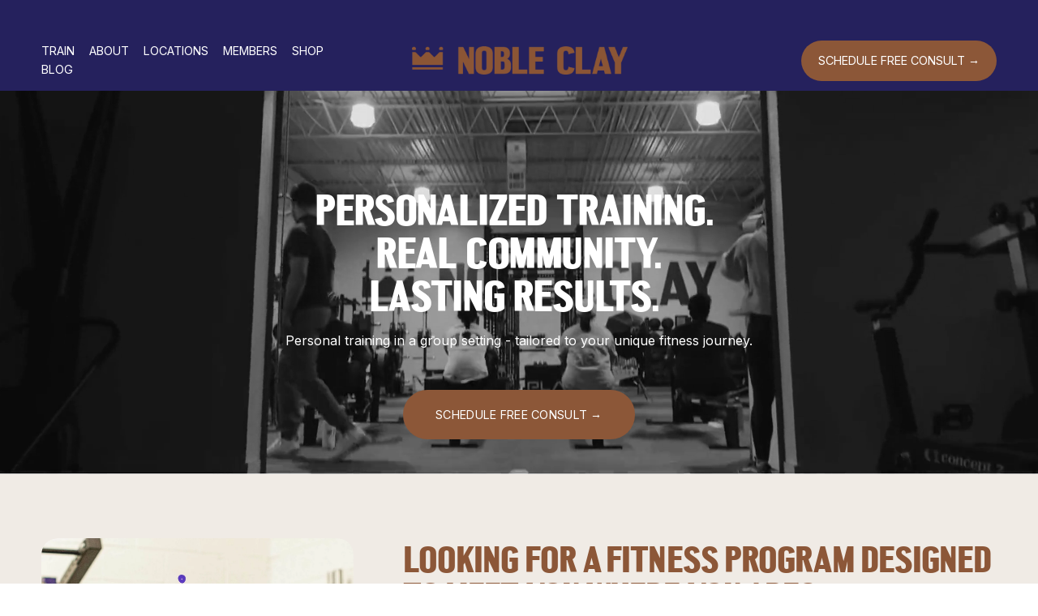

--- FILE ---
content_type: text/html;charset=utf-8
request_url: https://www.nobleclayfitness.com/
body_size: 47974
content:
<!doctype html>
<html xmlns:og="http://opengraphprotocol.org/schema/" xmlns:fb="http://www.facebook.com/2008/fbml" lang="en-US"  >
  <head>
    <meta http-equiv="X-UA-Compatible" content="IE=edge,chrome=1">
    <meta name="viewport" content="width=device-width, initial-scale=1">
    <!-- This is Squarespace. --><!-- rectangle-chihuahua-cws6 -->
<base href="">
<meta charset="utf-8" />
<title>Noble Clay Fitness</title>
<meta http-equiv="Accept-CH" content="Sec-CH-UA-Platform-Version, Sec-CH-UA-Model" /><link rel="icon" type="image/x-icon" href="https://images.squarespace-cdn.com/content/v1/68122f9bf10260751bb18e1c/4183e370-3806-447b-9cf4-ba1fe66ee079/favicon.ico?format=100w"/>
<link rel="canonical" href="https://www.nobleclayfitness.com"/>
<meta property="og:site_name" content="Noble Clay Fitness"/>
<meta property="og:title" content="Noble Clay Fitness"/>
<meta property="og:url" content="https://www.nobleclayfitness.com"/>
<meta property="og:type" content="website"/>
<meta property="og:description" content="Train with expert coaches at Noble Clay Fitness, the best gym in Atlanta. Achieve your fitness goals with personalized training and a supportive community."/>
<meta property="og:image" content="http://static1.squarespace.com/static/68122f9bf10260751bb18e1c/t/68124341c35ab222f56a549f/1746027329582/NobleClay_RGB_Brown_HorizontalLockup.png?format=1500w"/>
<meta property="og:image:width" content="1500"/>
<meta property="og:image:height" content="198"/>
<meta itemprop="name" content="Noble Clay Fitness"/>
<meta itemprop="url" content="https://www.nobleclayfitness.com"/>
<meta itemprop="description" content="Train with expert coaches at Noble Clay Fitness, the best gym in Atlanta. Achieve your fitness goals with personalized training and a supportive community."/>
<meta itemprop="thumbnailUrl" content="http://static1.squarespace.com/static/68122f9bf10260751bb18e1c/t/68124341c35ab222f56a549f/1746027329582/NobleClay_RGB_Brown_HorizontalLockup.png?format=1500w"/>
<link rel="image_src" href="http://static1.squarespace.com/static/68122f9bf10260751bb18e1c/t/68124341c35ab222f56a549f/1746027329582/NobleClay_RGB_Brown_HorizontalLockup.png?format=1500w" />
<meta itemprop="image" content="http://static1.squarespace.com/static/68122f9bf10260751bb18e1c/t/68124341c35ab222f56a549f/1746027329582/NobleClay_RGB_Brown_HorizontalLockup.png?format=1500w"/>
<meta name="twitter:title" content="Noble Clay Fitness"/>
<meta name="twitter:image" content="http://static1.squarespace.com/static/68122f9bf10260751bb18e1c/t/68124341c35ab222f56a549f/1746027329582/NobleClay_RGB_Brown_HorizontalLockup.png?format=1500w"/>
<meta name="twitter:url" content="https://www.nobleclayfitness.com"/>
<meta name="twitter:card" content="summary"/>
<meta name="twitter:description" content="Train with expert coaches at Noble Clay Fitness, the best gym in Atlanta. Achieve your fitness goals with personalized training and a supportive community."/>
<meta name="description" content="Train with expert coaches at Noble Clay Fitness, the best gym in Atlanta. 
Achieve your fitness goals with personalized training and a supportive 
community." />
<link rel="preconnect" href="https://images.squarespace-cdn.com">
<link rel="preconnect" href="https://fonts.gstatic.com" crossorigin>
<link rel="stylesheet" href="https://fonts.googleapis.com/css2?family=Inter:ital,wght@0,300;0,400;0,500;0,700;1,300;1,400;1,700"><script type="text/javascript" crossorigin="anonymous" defer="true" nomodule="nomodule" src="//assets.squarespace.com/@sqs/polyfiller/1.6/legacy.js"></script>
<script type="text/javascript" crossorigin="anonymous" defer="true" src="//assets.squarespace.com/@sqs/polyfiller/1.6/modern.js"></script>
<script type="text/javascript">SQUARESPACE_ROLLUPS = {};</script>
<script>(function(rollups, name) { if (!rollups[name]) { rollups[name] = {}; } rollups[name].js = ["//assets.squarespace.com/universal/scripts-compressed/extract-css-runtime-7c3f622898be4e15-min.en-US.js"]; })(SQUARESPACE_ROLLUPS, 'squarespace-extract_css_runtime');</script>
<script crossorigin="anonymous" src="//assets.squarespace.com/universal/scripts-compressed/extract-css-runtime-7c3f622898be4e15-min.en-US.js" defer ></script><script>(function(rollups, name) { if (!rollups[name]) { rollups[name] = {}; } rollups[name].js = ["//assets.squarespace.com/universal/scripts-compressed/extract-css-moment-js-vendor-6f2a1f6ec9a41489-min.en-US.js"]; })(SQUARESPACE_ROLLUPS, 'squarespace-extract_css_moment_js_vendor');</script>
<script crossorigin="anonymous" src="//assets.squarespace.com/universal/scripts-compressed/extract-css-moment-js-vendor-6f2a1f6ec9a41489-min.en-US.js" defer ></script><script>(function(rollups, name) { if (!rollups[name]) { rollups[name] = {}; } rollups[name].js = ["//assets.squarespace.com/universal/scripts-compressed/cldr-resource-pack-22ed584d99d9b83d-min.en-US.js"]; })(SQUARESPACE_ROLLUPS, 'squarespace-cldr_resource_pack');</script>
<script crossorigin="anonymous" src="//assets.squarespace.com/universal/scripts-compressed/cldr-resource-pack-22ed584d99d9b83d-min.en-US.js" defer ></script><script>(function(rollups, name) { if (!rollups[name]) { rollups[name] = {}; } rollups[name].js = ["//assets.squarespace.com/universal/scripts-compressed/common-vendors-stable-fbd854d40b0804b7-min.en-US.js"]; })(SQUARESPACE_ROLLUPS, 'squarespace-common_vendors_stable');</script>
<script crossorigin="anonymous" src="//assets.squarespace.com/universal/scripts-compressed/common-vendors-stable-fbd854d40b0804b7-min.en-US.js" defer ></script><script>(function(rollups, name) { if (!rollups[name]) { rollups[name] = {}; } rollups[name].js = ["//assets.squarespace.com/universal/scripts-compressed/common-vendors-7052b75402b03b15-min.en-US.js"]; })(SQUARESPACE_ROLLUPS, 'squarespace-common_vendors');</script>
<script crossorigin="anonymous" src="//assets.squarespace.com/universal/scripts-compressed/common-vendors-7052b75402b03b15-min.en-US.js" defer ></script><script>(function(rollups, name) { if (!rollups[name]) { rollups[name] = {}; } rollups[name].js = ["//assets.squarespace.com/universal/scripts-compressed/common-5090b37aa1adbfd1-min.en-US.js"]; })(SQUARESPACE_ROLLUPS, 'squarespace-common');</script>
<script crossorigin="anonymous" src="//assets.squarespace.com/universal/scripts-compressed/common-5090b37aa1adbfd1-min.en-US.js" defer ></script><script>(function(rollups, name) { if (!rollups[name]) { rollups[name] = {}; } rollups[name].js = ["//assets.squarespace.com/universal/scripts-compressed/commerce-d9d0427a0806265f-min.en-US.js"]; })(SQUARESPACE_ROLLUPS, 'squarespace-commerce');</script>
<script crossorigin="anonymous" src="//assets.squarespace.com/universal/scripts-compressed/commerce-d9d0427a0806265f-min.en-US.js" defer ></script><script>(function(rollups, name) { if (!rollups[name]) { rollups[name] = {}; } rollups[name].css = ["//assets.squarespace.com/universal/styles-compressed/commerce-b16e90b1fba4d359-min.en-US.css"]; })(SQUARESPACE_ROLLUPS, 'squarespace-commerce');</script>
<link rel="stylesheet" type="text/css" href="//assets.squarespace.com/universal/styles-compressed/commerce-b16e90b1fba4d359-min.en-US.css"><script>(function(rollups, name) { if (!rollups[name]) { rollups[name] = {}; } rollups[name].js = ["//assets.squarespace.com/universal/scripts-compressed/user-account-core-799cffaad2819c37-min.en-US.js"]; })(SQUARESPACE_ROLLUPS, 'squarespace-user_account_core');</script>
<script crossorigin="anonymous" src="//assets.squarespace.com/universal/scripts-compressed/user-account-core-799cffaad2819c37-min.en-US.js" defer ></script><script>(function(rollups, name) { if (!rollups[name]) { rollups[name] = {}; } rollups[name].css = ["//assets.squarespace.com/universal/styles-compressed/user-account-core-70c8115da1e1c15c-min.en-US.css"]; })(SQUARESPACE_ROLLUPS, 'squarespace-user_account_core');</script>
<link rel="stylesheet" type="text/css" href="//assets.squarespace.com/universal/styles-compressed/user-account-core-70c8115da1e1c15c-min.en-US.css"><script>(function(rollups, name) { if (!rollups[name]) { rollups[name] = {}; } rollups[name].js = ["//assets.squarespace.com/universal/scripts-compressed/performance-ad9e27deecfccdcd-min.en-US.js"]; })(SQUARESPACE_ROLLUPS, 'squarespace-performance');</script>
<script crossorigin="anonymous" src="//assets.squarespace.com/universal/scripts-compressed/performance-ad9e27deecfccdcd-min.en-US.js" defer ></script><script data-name="static-context">Static = window.Static || {}; Static.SQUARESPACE_CONTEXT = {"betaFeatureFlags":["marketing_automations","override_block_styles","supports_versioned_template_assets","campaigns_discount_section_in_automations","modernized-pdp-m2-enabled","section-sdk-plp-list-view-atc-button-enabled","campaigns_new_image_layout_picker","marketing_landing_page","campaigns_merch_state","campaigns_discount_section_in_blasts","campaigns_thumbnail_layout","enable_form_submission_trigger","scripts_defer","campaigns_import_discounts","commerce-product-forms-rendering","i18n_beta_website_locales","new_stacked_index","contacts_and_campaigns_redesign","nested_categories","member_areas_feature"],"facebookAppId":"314192535267336","facebookApiVersion":"v6.0","rollups":{"squarespace-announcement-bar":{"js":"//assets.squarespace.com/universal/scripts-compressed/announcement-bar-cbedc76c6324797f-min.en-US.js"},"squarespace-audio-player":{"css":"//assets.squarespace.com/universal/styles-compressed/audio-player-b05f5197a871c566-min.en-US.css","js":"//assets.squarespace.com/universal/scripts-compressed/audio-player-da2700baaad04b07-min.en-US.js"},"squarespace-blog-collection-list":{"css":"//assets.squarespace.com/universal/styles-compressed/blog-collection-list-b4046463b72f34e2-min.en-US.css","js":"//assets.squarespace.com/universal/scripts-compressed/blog-collection-list-f78db80fc1cd6fce-min.en-US.js"},"squarespace-calendar-block-renderer":{"css":"//assets.squarespace.com/universal/styles-compressed/calendar-block-renderer-b72d08ba4421f5a0-min.en-US.css","js":"//assets.squarespace.com/universal/scripts-compressed/calendar-block-renderer-867a1d519964ab77-min.en-US.js"},"squarespace-chartjs-helpers":{"css":"//assets.squarespace.com/universal/styles-compressed/chartjs-helpers-96b256171ee039c1-min.en-US.css","js":"//assets.squarespace.com/universal/scripts-compressed/chartjs-helpers-4fd57f343946d08e-min.en-US.js"},"squarespace-comments":{"css":"//assets.squarespace.com/universal/styles-compressed/comments-621cedd89299c26d-min.en-US.css","js":"//assets.squarespace.com/universal/scripts-compressed/comments-cc444fae3fead46c-min.en-US.js"},"squarespace-custom-css-popup":{"css":"//assets.squarespace.com/universal/styles-compressed/custom-css-popup-2521e9fac704ef13-min.en-US.css","js":"//assets.squarespace.com/universal/scripts-compressed/custom-css-popup-a8c3b9321145de8d-min.en-US.js"},"squarespace-dialog":{"css":"//assets.squarespace.com/universal/styles-compressed/dialog-f9093f2d526b94df-min.en-US.css","js":"//assets.squarespace.com/universal/scripts-compressed/dialog-45f2a86bb0fad8dc-min.en-US.js"},"squarespace-events-collection":{"css":"//assets.squarespace.com/universal/styles-compressed/events-collection-b72d08ba4421f5a0-min.en-US.css","js":"//assets.squarespace.com/universal/scripts-compressed/events-collection-14cfd7ddff021d8b-min.en-US.js"},"squarespace-form-rendering-utils":{"js":"//assets.squarespace.com/universal/scripts-compressed/form-rendering-utils-2823e76ff925bfc2-min.en-US.js"},"squarespace-forms":{"css":"//assets.squarespace.com/universal/styles-compressed/forms-0afd3c6ac30bbab1-min.en-US.css","js":"//assets.squarespace.com/universal/scripts-compressed/forms-9b71770e3caa3dc7-min.en-US.js"},"squarespace-gallery-collection-list":{"css":"//assets.squarespace.com/universal/styles-compressed/gallery-collection-list-b4046463b72f34e2-min.en-US.css","js":"//assets.squarespace.com/universal/scripts-compressed/gallery-collection-list-07747667a3187b76-min.en-US.js"},"squarespace-image-zoom":{"css":"//assets.squarespace.com/universal/styles-compressed/image-zoom-b4046463b72f34e2-min.en-US.css","js":"//assets.squarespace.com/universal/scripts-compressed/image-zoom-60c18dc5f8f599ea-min.en-US.js"},"squarespace-pinterest":{"css":"//assets.squarespace.com/universal/styles-compressed/pinterest-b4046463b72f34e2-min.en-US.css","js":"//assets.squarespace.com/universal/scripts-compressed/pinterest-7d6f6ab4e8d3bd3f-min.en-US.js"},"squarespace-popup-overlay":{"css":"//assets.squarespace.com/universal/styles-compressed/popup-overlay-b742b752f5880972-min.en-US.css","js":"//assets.squarespace.com/universal/scripts-compressed/popup-overlay-2b60d0db5b93df47-min.en-US.js"},"squarespace-product-quick-view":{"css":"//assets.squarespace.com/universal/styles-compressed/product-quick-view-9548705e5cf7ee87-min.en-US.css","js":"//assets.squarespace.com/universal/scripts-compressed/product-quick-view-c0f1d4737121b851-min.en-US.js"},"squarespace-products-collection-item-v2":{"css":"//assets.squarespace.com/universal/styles-compressed/products-collection-item-v2-b4046463b72f34e2-min.en-US.css","js":"//assets.squarespace.com/universal/scripts-compressed/products-collection-item-v2-e3a3f101748fca6e-min.en-US.js"},"squarespace-products-collection-list-v2":{"css":"//assets.squarespace.com/universal/styles-compressed/products-collection-list-v2-b4046463b72f34e2-min.en-US.css","js":"//assets.squarespace.com/universal/scripts-compressed/products-collection-list-v2-eedc544f4cc56af4-min.en-US.js"},"squarespace-search-page":{"css":"//assets.squarespace.com/universal/styles-compressed/search-page-90a67fc09b9b32c6-min.en-US.css","js":"//assets.squarespace.com/universal/scripts-compressed/search-page-e64261438cc72da8-min.en-US.js"},"squarespace-search-preview":{"js":"//assets.squarespace.com/universal/scripts-compressed/search-preview-cd4d6b833e1e7e59-min.en-US.js"},"squarespace-simple-liking":{"css":"//assets.squarespace.com/universal/styles-compressed/simple-liking-701bf8bbc05ec6aa-min.en-US.css","js":"//assets.squarespace.com/universal/scripts-compressed/simple-liking-c63bf8989a1c119a-min.en-US.js"},"squarespace-social-buttons":{"css":"//assets.squarespace.com/universal/styles-compressed/social-buttons-95032e5fa98e47a5-min.en-US.css","js":"//assets.squarespace.com/universal/scripts-compressed/social-buttons-0839ae7d1715ddd3-min.en-US.js"},"squarespace-tourdates":{"css":"//assets.squarespace.com/universal/styles-compressed/tourdates-b4046463b72f34e2-min.en-US.css","js":"//assets.squarespace.com/universal/scripts-compressed/tourdates-3d0769ff3268f527-min.en-US.js"},"squarespace-website-overlays-manager":{"css":"//assets.squarespace.com/universal/styles-compressed/website-overlays-manager-07ea5a4e004e6710-min.en-US.css","js":"//assets.squarespace.com/universal/scripts-compressed/website-overlays-manager-532fc21fb15f0ba1-min.en-US.js"}},"pageType":2,"website":{"id":"68122f9bf10260751bb18e1c","identifier":"rectangle-chihuahua-cws6","websiteType":4,"contentModifiedOn":1768574967939,"cloneable":false,"hasBeenCloneable":false,"siteStatus":{},"language":"en-US","translationLocale":"en-US","formattingLocale":"en-US","timeZone":"Asia/Bangkok","machineTimeZoneOffset":25200000,"timeZoneOffset":25200000,"timeZoneAbbr":"ICT","siteTitle":"Noble Clay Fitness","fullSiteTitle":"Noble Clay Fitness","location":{},"logoImageId":"68124341c35ab222f56a549f","shareButtonOptions":{"4":true,"7":true,"3":true,"8":true,"6":true,"1":true,"2":true},"logoImageUrl":"//images.squarespace-cdn.com/content/v1/68122f9bf10260751bb18e1c/5fc9e90b-4c75-4195-bea7-25d8c3aea9c1/NobleClay_RGB_Brown_HorizontalLockup.png","authenticUrl":"https://www.nobleclayfitness.com","internalUrl":"https://rectangle-chihuahua-cws6.squarespace.com","baseUrl":"https://www.nobleclayfitness.com","primaryDomain":"www.nobleclayfitness.com","sslSetting":3,"isHstsEnabled":true,"socialAccounts":[{"serviceId":64,"screenname":"Instagram","addedOn":1746026229188,"profileUrl":"https://www.instagram.com/nobleclayfit/","iconEnabled":true,"serviceName":"instagram-unauth"},{"serviceId":60,"screenname":"Facebook","addedOn":1746026240618,"profileUrl":"https://www.facebook.com/nobleclayfit","iconEnabled":true,"serviceName":"facebook-unauth"},{"serviceId":69,"screenname":"YouTube","addedOn":1746026249433,"profileUrl":"https://www.youtube.com/channel/UCYaeSzLKw0FCBy0iRmUC0lw","iconEnabled":true,"serviceName":"youtube-unauth"},{"serviceId":65,"screenname":"LinkedIn","addedOn":1746026259988,"profileUrl":"https://www.linkedin.com/company/noble-clay/","iconEnabled":true,"serviceName":"linkedin-unauth"}],"typekitId":"","statsMigrated":false,"imageMetadataProcessingEnabled":false,"screenshotId":"0047d51d8a06dcf90783f704c24cfd706a8155d2d854728fa16d736451895adf","captchaSettings":{"siteKey":"","enabledForDonations":false},"showOwnerLogin":false},"websiteSettings":{"id":"68122f9bf10260751bb18e1f","websiteId":"68122f9bf10260751bb18e1c","subjects":[],"country":"VN","state":"HN","simpleLikingEnabled":true,"mobileInfoBarSettings":{"style":1,"isContactEmailEnabled":false,"isContactPhoneNumberEnabled":false,"isLocationEnabled":false,"isBusinessHoursEnabled":false},"announcementBarSettings":{"style":2,"text":"<p data-rte-preserve-empty=\"true\" style=\"white-space:pre-wrap;\">Limited-Time Offer! Join Today and Get One Month <strong>FREE</strong> \u2192</p>","clickthroughUrl":{"url":"/free-consult","newWindow":false}},"popupOverlaySettings":{"style":2,"showOnScroll":true,"scrollPercentage":25,"showOnTimer":true,"timerDelay":5000,"showUntilSignup":true,"displayFrequency":30,"enableMobile":true,"enabledPages":[],"showOnAllPages":true,"version":1},"commentLikesAllowed":true,"commentAnonAllowed":true,"commentThreaded":true,"commentApprovalRequired":false,"commentAvatarsOn":true,"commentSortType":2,"commentFlagThreshold":0,"commentFlagsAllowed":true,"commentEnableByDefault":true,"commentDisableAfterDaysDefault":0,"disqusShortname":"","commentsEnabled":false,"businessHours":{},"storeSettings":{"returnPolicy":null,"termsOfService":null,"privacyPolicy":null,"expressCheckout":false,"continueShoppingLinkUrl":"/","useLightCart":false,"showNoteField":false,"shippingCountryDefaultValue":"US","billToShippingDefaultValue":false,"showShippingPhoneNumber":true,"isShippingPhoneRequired":false,"showBillingPhoneNumber":true,"isBillingPhoneRequired":false,"currenciesSupported":["USD","CAD","GBP","AUD","EUR","CHF","NOK","SEK","DKK","NZD","SGD","MXN","HKD","CZK","ILS","MYR","RUB","PHP","PLN","THB","BRL","ARS","COP","IDR","INR","JPY","ZAR"],"defaultCurrency":"USD","selectedCurrency":"USD","measurementStandard":1,"showCustomCheckoutForm":false,"checkoutPageMarketingOptInEnabled":true,"enableMailingListOptInByDefault":false,"sameAsRetailLocation":false,"merchandisingSettings":{"scarcityEnabledOnProductItems":false,"scarcityEnabledOnProductBlocks":false,"scarcityMessageType":"DEFAULT_SCARCITY_MESSAGE","scarcityThreshold":10,"multipleQuantityAllowedForServices":true,"restockNotificationsEnabled":false,"restockNotificationsMailingListSignUpEnabled":false,"relatedProductsEnabled":false,"relatedProductsOrdering":"random","soldOutVariantsDropdownDisabled":false,"productComposerOptedIn":false,"productComposerABTestOptedOut":false,"productReviewsEnabled":false},"minimumOrderSubtotalEnabled":false,"minimumOrderSubtotal":{"currency":"USD","value":"0.00"},"addToCartConfirmationType":2,"isLive":false,"multipleQuantityAllowedForServices":true},"useEscapeKeyToLogin":false,"ssBadgeType":1,"ssBadgePosition":4,"ssBadgeVisibility":1,"ssBadgeDevices":1,"pinterestOverlayOptions":{"mode":"disabled"},"userAccountsSettings":{"loginAllowed":true,"signupAllowed":true}},"cookieSettings":{"isCookieBannerEnabled":false,"isRestrictiveCookiePolicyEnabled":false,"cookieBannerText":"","cookieBannerTheme":"","cookieBannerVariant":"","cookieBannerPosition":"","cookieBannerCtaVariant":"","cookieBannerCtaText":"","cookieBannerAcceptType":"OPT_IN","cookieBannerOptOutCtaText":"","cookieBannerHasOptOut":false,"cookieBannerHasManageCookies":true,"cookieBannerManageCookiesLabel":"","cookieBannerSavedPreferencesText":"","cookieBannerSavedPreferencesLayout":"PILL"},"websiteCloneable":false,"collection":{"title":"Home","id":"68122fabf10260751bb190da","fullUrl":"/","type":10,"permissionType":1},"subscribed":false,"appDomain":"squarespace.com","templateTweakable":true,"tweakJSON":{"form-use-theme-colors":"true","header-logo-height":"35px","header-mobile-logo-max-height":"30px","header-vert-padding":"1vw","header-width":"Full","maxPageWidth":"1200px","mobile-header-vert-padding":"6vw","pagePadding":"4vw","tweak-blog-alternating-side-by-side-image-aspect-ratio":"1:1 Square","tweak-blog-alternating-side-by-side-image-spacing":"3%","tweak-blog-alternating-side-by-side-meta-spacing":"20px","tweak-blog-alternating-side-by-side-primary-meta":"Categories","tweak-blog-alternating-side-by-side-read-more-spacing":"20px","tweak-blog-alternating-side-by-side-secondary-meta":"Date","tweak-blog-basic-grid-columns":"2","tweak-blog-basic-grid-image-aspect-ratio":"3:2 Standard","tweak-blog-basic-grid-image-spacing":"20px","tweak-blog-basic-grid-meta-spacing":"10px","tweak-blog-basic-grid-primary-meta":"Date","tweak-blog-basic-grid-read-more-spacing":"20px","tweak-blog-basic-grid-secondary-meta":"Categories","tweak-blog-item-custom-width":"75","tweak-blog-item-show-author-profile":"false","tweak-blog-item-width":"Medium","tweak-blog-masonry-columns":"2","tweak-blog-masonry-horizontal-spacing":"30px","tweak-blog-masonry-image-spacing":"20px","tweak-blog-masonry-meta-spacing":"20px","tweak-blog-masonry-primary-meta":"Categories","tweak-blog-masonry-read-more-spacing":"20px","tweak-blog-masonry-secondary-meta":"Date","tweak-blog-masonry-vertical-spacing":"30px","tweak-blog-side-by-side-image-aspect-ratio":"1:1 Square","tweak-blog-side-by-side-image-spacing":"6%","tweak-blog-side-by-side-meta-spacing":"20px","tweak-blog-side-by-side-primary-meta":"Categories","tweak-blog-side-by-side-read-more-spacing":"20px","tweak-blog-side-by-side-secondary-meta":"Date","tweak-blog-single-column-image-spacing":"50px","tweak-blog-single-column-meta-spacing":"0px","tweak-blog-single-column-primary-meta":"Date","tweak-blog-single-column-read-more-spacing":"0px","tweak-blog-single-column-secondary-meta":"Categories","tweak-events-stacked-show-thumbnails":"true","tweak-events-stacked-thumbnail-size":"3:2 Standard","tweak-fixed-header":"true","tweak-fixed-header-style":"Basic","tweak-global-animations-animation-curve":"ease","tweak-global-animations-animation-delay":"0.6s","tweak-global-animations-animation-duration":"0.90s","tweak-global-animations-animation-style":"fade","tweak-global-animations-animation-type":"fade","tweak-global-animations-complexity-level":"detailed","tweak-global-animations-enabled":"true","tweak-portfolio-grid-basic-custom-height":"50","tweak-portfolio-grid-overlay-custom-height":"50","tweak-portfolio-hover-follow-acceleration":"10%","tweak-portfolio-hover-follow-animation-duration":"Fast","tweak-portfolio-hover-follow-animation-type":"Fade","tweak-portfolio-hover-follow-delimiter":"Bullet","tweak-portfolio-hover-follow-front":"false","tweak-portfolio-hover-follow-layout":"Inline","tweak-portfolio-hover-follow-size":"50","tweak-portfolio-hover-follow-text-spacing-x":"1.5","tweak-portfolio-hover-follow-text-spacing-y":"1.5","tweak-portfolio-hover-static-animation-duration":"Fast","tweak-portfolio-hover-static-animation-type":"Fade","tweak-portfolio-hover-static-delimiter":"Hyphen","tweak-portfolio-hover-static-front":"true","tweak-portfolio-hover-static-layout":"Inline","tweak-portfolio-hover-static-size":"50","tweak-portfolio-hover-static-text-spacing-x":"1.5","tweak-portfolio-hover-static-text-spacing-y":"1.5","tweak-portfolio-index-background-animation-duration":"Medium","tweak-portfolio-index-background-animation-type":"Fade","tweak-portfolio-index-background-custom-height":"50","tweak-portfolio-index-background-delimiter":"None","tweak-portfolio-index-background-height":"Large","tweak-portfolio-index-background-horizontal-alignment":"Center","tweak-portfolio-index-background-link-format":"Stacked","tweak-portfolio-index-background-persist":"false","tweak-portfolio-index-background-vertical-alignment":"Middle","tweak-portfolio-index-background-width":"Full","tweak-product-basic-item-click-action":"None","tweak-product-basic-item-gallery-aspect-ratio":"3:4 Three-Four (Vertical)","tweak-product-basic-item-gallery-design":"Slideshow","tweak-product-basic-item-gallery-width":"50%","tweak-product-basic-item-hover-action":"None","tweak-product-basic-item-image-spacing":"2vw","tweak-product-basic-item-image-zoom-factor":"2","tweak-product-basic-item-product-variant-display":"Dropdown","tweak-product-basic-item-thumbnail-placement":"Side","tweak-product-basic-item-variant-picker-layout":"Dropdowns","tweak-products-add-to-cart-button":"true","tweak-products-columns":"3","tweak-products-gutter-column":"2vw","tweak-products-gutter-row":"2vw","tweak-products-header-text-alignment":"Middle","tweak-products-image-aspect-ratio":"1:1 Square","tweak-products-image-text-spacing":"0.5vw","tweak-products-mobile-columns":"1","tweak-products-text-alignment":"Left","tweak-products-width":"Full","tweak-transparent-header":"false"},"templateId":"5c5a519771c10ba3470d8101","templateVersion":"7.1","pageFeatures":[1,2,4],"gmRenderKey":"QUl6YVN5Q0JUUk9xNkx1dkZfSUUxcjQ2LVQ0QWVUU1YtMGQ3bXk4","templateScriptsRootUrl":"https://static1.squarespace.com/static/vta/5c5a519771c10ba3470d8101/scripts/","impersonatedSession":false,"tzData":{"zones":[[420,null,"ICT",null]],"rules":{}},"showAnnouncementBar":true,"recaptchaEnterpriseContext":{"recaptchaEnterpriseSiteKey":"6LdDFQwjAAAAAPigEvvPgEVbb7QBm-TkVJdDTlAv"},"i18nContext":{"timeZoneData":{"id":"Asia/Bangkok","name":"Christmas Island Time"}},"env":"PRODUCTION","visitorFormContext":{"formFieldFormats":{"initialAddressFormat":{"id":0,"type":"ADDRESS","country":"VN","labelLocale":"en","fields":[{"type":"FIELD","label":"Address Line 1","identifier":"Line1","length":0,"required":true,"metadata":{"autocomplete":"address-line1"}},{"type":"SEPARATOR","label":"\n","identifier":"Newline","length":0,"required":false,"metadata":{}},{"type":"FIELD","label":"Address Line 2","identifier":"Line2","length":0,"required":false,"metadata":{"autocomplete":"address-line2"}},{"type":"SEPARATOR","label":"\n","identifier":"Newline","length":0,"required":false,"metadata":{}},{"type":"FIELD","label":"City","identifier":"City","length":0,"required":true,"metadata":{"autocomplete":"address-level2"}},{"type":"SEPARATOR","label":"\n","identifier":"Newline","length":0,"required":false,"metadata":{}},{"type":"FIELD","label":"Province","identifier":"State","length":0,"required":false,"metadata":{"autocomplete":"address-level1"}},{"type":"SEPARATOR","label":" ","identifier":"Space","length":0,"required":false,"metadata":{}},{"type":"FIELD","label":"Postal Code","identifier":"Zip","length":0,"required":false,"metadata":{"autocomplete":"postal-code"}}]},"initialNameOrder":"GIVEN_FIRST","initialPhoneFormat":{"id":0,"type":"PHONE_NUMBER","country":"VN","labelLocale":"en-US","fields":[{"type":"FIELD","label":"1","identifier":"1","length":2,"required":false,"metadata":{}},{"type":"SEPARATOR","label":" ","identifier":"Space","length":0,"required":false,"metadata":{}},{"type":"FIELD","label":"2","identifier":"2","length":4,"required":false,"metadata":{}},{"type":"SEPARATOR","label":" ","identifier":"Space","length":0,"required":false,"metadata":{}},{"type":"FIELD","label":"3","identifier":"3","length":14,"required":false,"metadata":{}}]},"countries":[{"name":"Afghanistan","code":"AF","phoneCode":"+93"},{"name":"\u00C5land Islands","code":"AX","phoneCode":"+358"},{"name":"Albania","code":"AL","phoneCode":"+355"},{"name":"Algeria","code":"DZ","phoneCode":"+213"},{"name":"American Samoa","code":"AS","phoneCode":"+1"},{"name":"Andorra","code":"AD","phoneCode":"+376"},{"name":"Angola","code":"AO","phoneCode":"+244"},{"name":"Anguilla","code":"AI","phoneCode":"+1"},{"name":"Antigua & Barbuda","code":"AG","phoneCode":"+1"},{"name":"Argentina","code":"AR","phoneCode":"+54"},{"name":"Armenia","code":"AM","phoneCode":"+374"},{"name":"Aruba","code":"AW","phoneCode":"+297"},{"name":"Ascension Island","code":"AC","phoneCode":"+247"},{"name":"Australia","code":"AU","phoneCode":"+61"},{"name":"Austria","code":"AT","phoneCode":"+43"},{"name":"Azerbaijan","code":"AZ","phoneCode":"+994"},{"name":"Bahamas","code":"BS","phoneCode":"+1"},{"name":"Bahrain","code":"BH","phoneCode":"+973"},{"name":"Bangladesh","code":"BD","phoneCode":"+880"},{"name":"Barbados","code":"BB","phoneCode":"+1"},{"name":"Belarus","code":"BY","phoneCode":"+375"},{"name":"Belgium","code":"BE","phoneCode":"+32"},{"name":"Belize","code":"BZ","phoneCode":"+501"},{"name":"Benin","code":"BJ","phoneCode":"+229"},{"name":"Bermuda","code":"BM","phoneCode":"+1"},{"name":"Bhutan","code":"BT","phoneCode":"+975"},{"name":"Bolivia","code":"BO","phoneCode":"+591"},{"name":"Bosnia & Herzegovina","code":"BA","phoneCode":"+387"},{"name":"Botswana","code":"BW","phoneCode":"+267"},{"name":"Brazil","code":"BR","phoneCode":"+55"},{"name":"British Indian Ocean Territory","code":"IO","phoneCode":"+246"},{"name":"British Virgin Islands","code":"VG","phoneCode":"+1"},{"name":"Brunei","code":"BN","phoneCode":"+673"},{"name":"Bulgaria","code":"BG","phoneCode":"+359"},{"name":"Burkina Faso","code":"BF","phoneCode":"+226"},{"name":"Burundi","code":"BI","phoneCode":"+257"},{"name":"Cambodia","code":"KH","phoneCode":"+855"},{"name":"Cameroon","code":"CM","phoneCode":"+237"},{"name":"Canada","code":"CA","phoneCode":"+1"},{"name":"Cape Verde","code":"CV","phoneCode":"+238"},{"name":"Caribbean Netherlands","code":"BQ","phoneCode":"+599"},{"name":"Cayman Islands","code":"KY","phoneCode":"+1"},{"name":"Central African Republic","code":"CF","phoneCode":"+236"},{"name":"Chad","code":"TD","phoneCode":"+235"},{"name":"Chile","code":"CL","phoneCode":"+56"},{"name":"China","code":"CN","phoneCode":"+86"},{"name":"Christmas Island","code":"CX","phoneCode":"+61"},{"name":"Cocos (Keeling) Islands","code":"CC","phoneCode":"+61"},{"name":"Colombia","code":"CO","phoneCode":"+57"},{"name":"Comoros","code":"KM","phoneCode":"+269"},{"name":"Congo - Brazzaville","code":"CG","phoneCode":"+242"},{"name":"Congo - Kinshasa","code":"CD","phoneCode":"+243"},{"name":"Cook Islands","code":"CK","phoneCode":"+682"},{"name":"Costa Rica","code":"CR","phoneCode":"+506"},{"name":"C\u00F4te d\u2019Ivoire","code":"CI","phoneCode":"+225"},{"name":"Croatia","code":"HR","phoneCode":"+385"},{"name":"Cuba","code":"CU","phoneCode":"+53"},{"name":"Cura\u00E7ao","code":"CW","phoneCode":"+599"},{"name":"Cyprus","code":"CY","phoneCode":"+357"},{"name":"Czechia","code":"CZ","phoneCode":"+420"},{"name":"Denmark","code":"DK","phoneCode":"+45"},{"name":"Djibouti","code":"DJ","phoneCode":"+253"},{"name":"Dominica","code":"DM","phoneCode":"+1"},{"name":"Dominican Republic","code":"DO","phoneCode":"+1"},{"name":"Ecuador","code":"EC","phoneCode":"+593"},{"name":"Egypt","code":"EG","phoneCode":"+20"},{"name":"El Salvador","code":"SV","phoneCode":"+503"},{"name":"Equatorial Guinea","code":"GQ","phoneCode":"+240"},{"name":"Eritrea","code":"ER","phoneCode":"+291"},{"name":"Estonia","code":"EE","phoneCode":"+372"},{"name":"Eswatini","code":"SZ","phoneCode":"+268"},{"name":"Ethiopia","code":"ET","phoneCode":"+251"},{"name":"Falkland Islands","code":"FK","phoneCode":"+500"},{"name":"Faroe Islands","code":"FO","phoneCode":"+298"},{"name":"Fiji","code":"FJ","phoneCode":"+679"},{"name":"Finland","code":"FI","phoneCode":"+358"},{"name":"France","code":"FR","phoneCode":"+33"},{"name":"French Guiana","code":"GF","phoneCode":"+594"},{"name":"French Polynesia","code":"PF","phoneCode":"+689"},{"name":"Gabon","code":"GA","phoneCode":"+241"},{"name":"Gambia","code":"GM","phoneCode":"+220"},{"name":"Georgia","code":"GE","phoneCode":"+995"},{"name":"Germany","code":"DE","phoneCode":"+49"},{"name":"Ghana","code":"GH","phoneCode":"+233"},{"name":"Gibraltar","code":"GI","phoneCode":"+350"},{"name":"Greece","code":"GR","phoneCode":"+30"},{"name":"Greenland","code":"GL","phoneCode":"+299"},{"name":"Grenada","code":"GD","phoneCode":"+1"},{"name":"Guadeloupe","code":"GP","phoneCode":"+590"},{"name":"Guam","code":"GU","phoneCode":"+1"},{"name":"Guatemala","code":"GT","phoneCode":"+502"},{"name":"Guernsey","code":"GG","phoneCode":"+44"},{"name":"Guinea","code":"GN","phoneCode":"+224"},{"name":"Guinea-Bissau","code":"GW","phoneCode":"+245"},{"name":"Guyana","code":"GY","phoneCode":"+592"},{"name":"Haiti","code":"HT","phoneCode":"+509"},{"name":"Honduras","code":"HN","phoneCode":"+504"},{"name":"Hong Kong SAR China","code":"HK","phoneCode":"+852"},{"name":"Hungary","code":"HU","phoneCode":"+36"},{"name":"Iceland","code":"IS","phoneCode":"+354"},{"name":"India","code":"IN","phoneCode":"+91"},{"name":"Indonesia","code":"ID","phoneCode":"+62"},{"name":"Iran","code":"IR","phoneCode":"+98"},{"name":"Iraq","code":"IQ","phoneCode":"+964"},{"name":"Ireland","code":"IE","phoneCode":"+353"},{"name":"Isle of Man","code":"IM","phoneCode":"+44"},{"name":"Israel","code":"IL","phoneCode":"+972"},{"name":"Italy","code":"IT","phoneCode":"+39"},{"name":"Jamaica","code":"JM","phoneCode":"+1"},{"name":"Japan","code":"JP","phoneCode":"+81"},{"name":"Jersey","code":"JE","phoneCode":"+44"},{"name":"Jordan","code":"JO","phoneCode":"+962"},{"name":"Kazakhstan","code":"KZ","phoneCode":"+7"},{"name":"Kenya","code":"KE","phoneCode":"+254"},{"name":"Kiribati","code":"KI","phoneCode":"+686"},{"name":"Kosovo","code":"XK","phoneCode":"+383"},{"name":"Kuwait","code":"KW","phoneCode":"+965"},{"name":"Kyrgyzstan","code":"KG","phoneCode":"+996"},{"name":"Laos","code":"LA","phoneCode":"+856"},{"name":"Latvia","code":"LV","phoneCode":"+371"},{"name":"Lebanon","code":"LB","phoneCode":"+961"},{"name":"Lesotho","code":"LS","phoneCode":"+266"},{"name":"Liberia","code":"LR","phoneCode":"+231"},{"name":"Libya","code":"LY","phoneCode":"+218"},{"name":"Liechtenstein","code":"LI","phoneCode":"+423"},{"name":"Lithuania","code":"LT","phoneCode":"+370"},{"name":"Luxembourg","code":"LU","phoneCode":"+352"},{"name":"Macao SAR China","code":"MO","phoneCode":"+853"},{"name":"Madagascar","code":"MG","phoneCode":"+261"},{"name":"Malawi","code":"MW","phoneCode":"+265"},{"name":"Malaysia","code":"MY","phoneCode":"+60"},{"name":"Maldives","code":"MV","phoneCode":"+960"},{"name":"Mali","code":"ML","phoneCode":"+223"},{"name":"Malta","code":"MT","phoneCode":"+356"},{"name":"Marshall Islands","code":"MH","phoneCode":"+692"},{"name":"Martinique","code":"MQ","phoneCode":"+596"},{"name":"Mauritania","code":"MR","phoneCode":"+222"},{"name":"Mauritius","code":"MU","phoneCode":"+230"},{"name":"Mayotte","code":"YT","phoneCode":"+262"},{"name":"Mexico","code":"MX","phoneCode":"+52"},{"name":"Micronesia","code":"FM","phoneCode":"+691"},{"name":"Moldova","code":"MD","phoneCode":"+373"},{"name":"Monaco","code":"MC","phoneCode":"+377"},{"name":"Mongolia","code":"MN","phoneCode":"+976"},{"name":"Montenegro","code":"ME","phoneCode":"+382"},{"name":"Montserrat","code":"MS","phoneCode":"+1"},{"name":"Morocco","code":"MA","phoneCode":"+212"},{"name":"Mozambique","code":"MZ","phoneCode":"+258"},{"name":"Myanmar (Burma)","code":"MM","phoneCode":"+95"},{"name":"Namibia","code":"NA","phoneCode":"+264"},{"name":"Nauru","code":"NR","phoneCode":"+674"},{"name":"Nepal","code":"NP","phoneCode":"+977"},{"name":"Netherlands","code":"NL","phoneCode":"+31"},{"name":"New Caledonia","code":"NC","phoneCode":"+687"},{"name":"New Zealand","code":"NZ","phoneCode":"+64"},{"name":"Nicaragua","code":"NI","phoneCode":"+505"},{"name":"Niger","code":"NE","phoneCode":"+227"},{"name":"Nigeria","code":"NG","phoneCode":"+234"},{"name":"Niue","code":"NU","phoneCode":"+683"},{"name":"Norfolk Island","code":"NF","phoneCode":"+672"},{"name":"Northern Mariana Islands","code":"MP","phoneCode":"+1"},{"name":"North Korea","code":"KP","phoneCode":"+850"},{"name":"North Macedonia","code":"MK","phoneCode":"+389"},{"name":"Norway","code":"NO","phoneCode":"+47"},{"name":"Oman","code":"OM","phoneCode":"+968"},{"name":"Pakistan","code":"PK","phoneCode":"+92"},{"name":"Palau","code":"PW","phoneCode":"+680"},{"name":"Palestinian Territories","code":"PS","phoneCode":"+970"},{"name":"Panama","code":"PA","phoneCode":"+507"},{"name":"Papua New Guinea","code":"PG","phoneCode":"+675"},{"name":"Paraguay","code":"PY","phoneCode":"+595"},{"name":"Peru","code":"PE","phoneCode":"+51"},{"name":"Philippines","code":"PH","phoneCode":"+63"},{"name":"Poland","code":"PL","phoneCode":"+48"},{"name":"Portugal","code":"PT","phoneCode":"+351"},{"name":"Puerto Rico","code":"PR","phoneCode":"+1"},{"name":"Qatar","code":"QA","phoneCode":"+974"},{"name":"R\u00E9union","code":"RE","phoneCode":"+262"},{"name":"Romania","code":"RO","phoneCode":"+40"},{"name":"Russia","code":"RU","phoneCode":"+7"},{"name":"Rwanda","code":"RW","phoneCode":"+250"},{"name":"Samoa","code":"WS","phoneCode":"+685"},{"name":"San Marino","code":"SM","phoneCode":"+378"},{"name":"S\u00E3o Tom\u00E9 & Pr\u00EDncipe","code":"ST","phoneCode":"+239"},{"name":"Saudi Arabia","code":"SA","phoneCode":"+966"},{"name":"Senegal","code":"SN","phoneCode":"+221"},{"name":"Serbia","code":"RS","phoneCode":"+381"},{"name":"Seychelles","code":"SC","phoneCode":"+248"},{"name":"Sierra Leone","code":"SL","phoneCode":"+232"},{"name":"Singapore","code":"SG","phoneCode":"+65"},{"name":"Sint Maarten","code":"SX","phoneCode":"+1"},{"name":"Slovakia","code":"SK","phoneCode":"+421"},{"name":"Slovenia","code":"SI","phoneCode":"+386"},{"name":"Solomon Islands","code":"SB","phoneCode":"+677"},{"name":"Somalia","code":"SO","phoneCode":"+252"},{"name":"South Africa","code":"ZA","phoneCode":"+27"},{"name":"South Korea","code":"KR","phoneCode":"+82"},{"name":"South Sudan","code":"SS","phoneCode":"+211"},{"name":"Spain","code":"ES","phoneCode":"+34"},{"name":"Sri Lanka","code":"LK","phoneCode":"+94"},{"name":"St. Barth\u00E9lemy","code":"BL","phoneCode":"+590"},{"name":"St. Helena","code":"SH","phoneCode":"+290"},{"name":"St. Kitts & Nevis","code":"KN","phoneCode":"+1"},{"name":"St. Lucia","code":"LC","phoneCode":"+1"},{"name":"St. Martin","code":"MF","phoneCode":"+590"},{"name":"St. Pierre & Miquelon","code":"PM","phoneCode":"+508"},{"name":"St. Vincent & Grenadines","code":"VC","phoneCode":"+1"},{"name":"Sudan","code":"SD","phoneCode":"+249"},{"name":"Suriname","code":"SR","phoneCode":"+597"},{"name":"Svalbard & Jan Mayen","code":"SJ","phoneCode":"+47"},{"name":"Sweden","code":"SE","phoneCode":"+46"},{"name":"Switzerland","code":"CH","phoneCode":"+41"},{"name":"Syria","code":"SY","phoneCode":"+963"},{"name":"Taiwan","code":"TW","phoneCode":"+886"},{"name":"Tajikistan","code":"TJ","phoneCode":"+992"},{"name":"Tanzania","code":"TZ","phoneCode":"+255"},{"name":"Thailand","code":"TH","phoneCode":"+66"},{"name":"Timor-Leste","code":"TL","phoneCode":"+670"},{"name":"Togo","code":"TG","phoneCode":"+228"},{"name":"Tokelau","code":"TK","phoneCode":"+690"},{"name":"Tonga","code":"TO","phoneCode":"+676"},{"name":"Trinidad & Tobago","code":"TT","phoneCode":"+1"},{"name":"Tristan da Cunha","code":"TA","phoneCode":"+290"},{"name":"Tunisia","code":"TN","phoneCode":"+216"},{"name":"T\u00FCrkiye","code":"TR","phoneCode":"+90"},{"name":"Turkmenistan","code":"TM","phoneCode":"+993"},{"name":"Turks & Caicos Islands","code":"TC","phoneCode":"+1"},{"name":"Tuvalu","code":"TV","phoneCode":"+688"},{"name":"U.S. Virgin Islands","code":"VI","phoneCode":"+1"},{"name":"Uganda","code":"UG","phoneCode":"+256"},{"name":"Ukraine","code":"UA","phoneCode":"+380"},{"name":"United Arab Emirates","code":"AE","phoneCode":"+971"},{"name":"United Kingdom","code":"GB","phoneCode":"+44"},{"name":"United States","code":"US","phoneCode":"+1"},{"name":"Uruguay","code":"UY","phoneCode":"+598"},{"name":"Uzbekistan","code":"UZ","phoneCode":"+998"},{"name":"Vanuatu","code":"VU","phoneCode":"+678"},{"name":"Vatican City","code":"VA","phoneCode":"+39"},{"name":"Venezuela","code":"VE","phoneCode":"+58"},{"name":"Vietnam","code":"VN","phoneCode":"+84"},{"name":"Wallis & Futuna","code":"WF","phoneCode":"+681"},{"name":"Western Sahara","code":"EH","phoneCode":"+212"},{"name":"Yemen","code":"YE","phoneCode":"+967"},{"name":"Zambia","code":"ZM","phoneCode":"+260"},{"name":"Zimbabwe","code":"ZW","phoneCode":"+263"}]},"localizedStrings":{"validation":{"noValidSelection":"A valid selection must be made.","invalidUrl":"Must be a valid URL.","stringTooLong":"Value should have a length no longer than {0}.","containsInvalidKey":"{0} contains an invalid key.","invalidTwitterUsername":"Must be a valid Twitter username.","valueOutsideRange":"Value must be in the range {0} to {1}.","invalidPassword":"Passwords should not contain whitespace.","missingRequiredSubfields":"{0} is missing required subfields: {1}","invalidCurrency":"Currency value should be formatted like 1234 or 123.99.","invalidMapSize":"Value should contain exactly {0} elements.","subfieldsRequired":"All fields in {0} are required.","formSubmissionFailed":"Form submission failed. Review the following information: {0}.","invalidCountryCode":"Country code should have an optional plus and up to 4 digits.","invalidDate":"This is not a real date.","required":"{0} is required.","invalidStringLength":"Value should be {0} characters long.","invalidEmail":"Email addresses should follow the format user@domain.com.","invalidListLength":"Value should be {0} elements long.","allEmpty":"Please fill out at least one form field.","missingRequiredQuestion":"Missing a required question.","invalidQuestion":"Contained an invalid question.","captchaFailure":"Captcha validation failed. Please try again.","stringTooShort":"Value should have a length of at least {0}.","invalid":"{0} is not valid.","formErrors":"Form Errors","containsInvalidValue":"{0} contains an invalid value.","invalidUnsignedNumber":"Numbers must contain only digits and no other characters.","invalidName":"Valid names contain only letters, numbers, spaces, ', or - characters."},"submit":"Submit","status":{"title":"{@} Block","learnMore":"Learn more"},"name":{"firstName":"First Name","lastName":"Last Name"},"lightbox":{"openForm":"Open Form"},"likert":{"agree":"Agree","stronglyDisagree":"Strongly Disagree","disagree":"Disagree","stronglyAgree":"Strongly Agree","neutral":"Neutral"},"time":{"am":"AM","second":"Second","pm":"PM","minute":"Minute","amPm":"AM/PM","hour":"Hour"},"notFound":"Form not found.","date":{"yyyy":"YYYY","year":"Year","mm":"MM","day":"Day","month":"Month","dd":"DD"},"phone":{"country":"Country","number":"Number","prefix":"Prefix","areaCode":"Area Code","line":"Line"},"submitError":"Unable to submit form. Please try again later.","address":{"stateProvince":"State/Province","country":"Country","zipPostalCode":"Zip/Postal Code","address2":"Address 2","address1":"Address 1","city":"City"},"email":{"signUp":"Sign up for news and updates"},"cannotSubmitDemoForm":"This is a demo form and cannot be submitted.","required":"(required)","invalidData":"Invalid form data."}}};</script><link rel="stylesheet" type="text/css" href="https://definitions.sqspcdn.com/website-component-definition/static-assets/website.components.shape/3e5d66b2-58ca-4a07-b519-b5b42c6e56ad_487/website.components.shape.styles.css"/><link rel="stylesheet" type="text/css" href="https://definitions.sqspcdn.com/website-component-definition/static-assets/website.components.button/817df62f-2355-4950-b75e-46a3bd0c7067_262/website.components.button.styles.css"/><script defer src="https://definitions.sqspcdn.com/website-component-definition/static-assets/website.components.shape/3e5d66b2-58ca-4a07-b519-b5b42c6e56ad_487/8830.js"></script><script defer src="https://definitions.sqspcdn.com/website-component-definition/static-assets/website.components.button/817df62f-2355-4950-b75e-46a3bd0c7067_262/8830.js"></script><script defer src="https://definitions.sqspcdn.com/website-component-definition/static-assets/website.components.shape/3e5d66b2-58ca-4a07-b519-b5b42c6e56ad_487/block-animation-preview-manager.js"></script><script defer src="https://definitions.sqspcdn.com/website-component-definition/static-assets/website.components.button/817df62f-2355-4950-b75e-46a3bd0c7067_262/trigger-animation-runtime.js"></script><script defer src="https://definitions.sqspcdn.com/website-component-definition/static-assets/website.components.shape/3e5d66b2-58ca-4a07-b519-b5b42c6e56ad_487/website.components.shape.visitor.js"></script><script defer src="https://definitions.sqspcdn.com/website-component-definition/static-assets/website.components.button/817df62f-2355-4950-b75e-46a3bd0c7067_262/3196.js"></script><script defer src="https://definitions.sqspcdn.com/website-component-definition/static-assets/website.components.shape/3e5d66b2-58ca-4a07-b519-b5b42c6e56ad_487/trigger-animation-runtime.js"></script><script defer src="https://definitions.sqspcdn.com/website-component-definition/static-assets/website.components.shape/3e5d66b2-58ca-4a07-b519-b5b42c6e56ad_487/3196.js"></script><script defer src="https://definitions.sqspcdn.com/website-component-definition/static-assets/website.components.button/817df62f-2355-4950-b75e-46a3bd0c7067_262/website.components.button.visitor.js"></script><script defer src="https://definitions.sqspcdn.com/website-component-definition/static-assets/website.components.button/817df62f-2355-4950-b75e-46a3bd0c7067_262/block-animation-preview-manager.js"></script><script type="application/ld+json">{"url":"https://www.nobleclayfitness.com","name":"Noble Clay Fitness","image":"//images.squarespace-cdn.com/content/v1/68122f9bf10260751bb18e1c/5fc9e90b-4c75-4195-bea7-25d8c3aea9c1/NobleClay_RGB_Brown_HorizontalLockup.png","@context":"http://schema.org","@type":"WebSite"}</script><script type="application/ld+json">{"address":"","image":"https://static1.squarespace.com/static/68122f9bf10260751bb18e1c/t/68124341c35ab222f56a549f/1768574967939/","openingHours":"","@context":"http://schema.org","@type":"LocalBusiness"}</script><link rel="stylesheet" type="text/css" href="https://static1.squarespace.com/static/versioned-site-css/68122f9bf10260751bb18e1c/17/5c5a519771c10ba3470d8101/68122f9bf10260751bb18e24/1724/site.css"/><!-- Google Tag Manager -->
<script>(function(w,d,s,l,i){w[l]=w[l]||[];w[l].push({'gtm.start':
new Date().getTime(),event:'gtm.js'});var f=d.getElementsByTagName(s)[0],
j=d.createElement(s),dl=l!='dataLayer'?'&l='+l:'';j.async=true;j.src=
'https://www.googletagmanager.com/gtm.js?id='+i+dl;f.parentNode.insertBefore(j,f);
})(window,document,'script','dataLayer','GTM-WS8SZ2MK');</script>
<!-- End Google Tag Manager --><script>Static.COOKIE_BANNER_CAPABLE = true;</script>
<script async src="https://www.googletagmanager.com/gtag/js?id=G-50S8S3GW8S"></script><script>window.dataLayer = window.dataLayer || [];function gtag(){dataLayer.push(arguments);}gtag('js', new Date());gtag('set', 'developer_id.dZjQwMz', true);gtag('config', 'G-50S8S3GW8S');</script><!-- End of Squarespace Headers -->
    <link rel="stylesheet" type="text/css" href="https://static1.squarespace.com/static/vta/5c5a519771c10ba3470d8101/versioned-assets/1768423100077-ALQIAWB71EEP9PR3R2YA/static.css">
  </head>

  <body
    id="collection-68122fabf10260751bb190da"
    class="
      form-use-theme-colors form-field-style-solid form-field-shape-pill form-field-border-none form-field-checkbox-type-button form-field-checkbox-fill-solid form-field-checkbox-color-normal form-field-checkbox-shape-pill form-field-checkbox-layout-fit form-field-radio-type-button form-field-radio-fill-solid form-field-radio-color-normal form-field-radio-shape-pill form-field-radio-layout-fit form-field-survey-fill-solid form-field-survey-color-normal form-field-survey-shape-pill form-field-hover-focus-opacity form-submit-button-style-bar tweak-portfolio-grid-overlay-width-full tweak-portfolio-grid-overlay-height-small tweak-portfolio-grid-overlay-image-aspect-ratio-34-three-four-vertical tweak-portfolio-grid-overlay-text-placement-bottom-left tweak-portfolio-grid-overlay-show-text-after-hover image-block-poster-text-alignment-center image-block-card-content-position-center image-block-card-text-alignment-left image-block-overlap-content-position-center image-block-overlap-text-alignment-left image-block-collage-content-position-center image-block-collage-text-alignment-left image-block-stack-text-alignment-left tweak-blog-single-column-width-full tweak-blog-single-column-text-alignment-center tweak-blog-single-column-image-placement-above tweak-blog-single-column-delimiter-bullet tweak-blog-single-column-read-more-style-show tweak-blog-single-column-primary-meta-date tweak-blog-single-column-secondary-meta-categories tweak-blog-single-column-meta-position-top tweak-blog-single-column-content-title-only tweak-blog-item-width-medium tweak-blog-item-text-alignment-center tweak-blog-item-meta-position-above-title tweak-blog-item-show-categories tweak-blog-item-show-date   tweak-blog-item-delimiter-bullet primary-button-style-solid primary-button-shape-pill secondary-button-style-outline secondary-button-shape-pill tertiary-button-style-outline tertiary-button-shape-underline tweak-events-stacked-width-inset tweak-events-stacked-height-small  tweak-events-stacked-show-thumbnails tweak-events-stacked-thumbnail-size-32-standard tweak-events-stacked-date-style-with-text  tweak-events-stacked-show-location  tweak-events-stacked-show-excerpt  tweak-blog-basic-grid-width-inset tweak-blog-basic-grid-image-aspect-ratio-32-standard tweak-blog-basic-grid-text-alignment-left tweak-blog-basic-grid-delimiter-bullet tweak-blog-basic-grid-image-placement-above tweak-blog-basic-grid-read-more-style-show tweak-blog-basic-grid-primary-meta-date tweak-blog-basic-grid-secondary-meta-categories tweak-blog-basic-grid-excerpt-show header-overlay-alignment-center tweak-portfolio-index-background-link-format-stacked tweak-portfolio-index-background-width-full tweak-portfolio-index-background-height-large  tweak-portfolio-index-background-vertical-alignment-middle tweak-portfolio-index-background-horizontal-alignment-center tweak-portfolio-index-background-delimiter-none tweak-portfolio-index-background-animation-type-fade tweak-portfolio-index-background-animation-duration-medium tweak-portfolio-hover-follow-layout-inline  tweak-portfolio-hover-follow-delimiter-bullet tweak-portfolio-hover-follow-animation-type-fade tweak-portfolio-hover-follow-animation-duration-fast tweak-portfolio-hover-static-layout-inline tweak-portfolio-hover-static-front tweak-portfolio-hover-static-delimiter-hyphen tweak-portfolio-hover-static-animation-type-fade tweak-portfolio-hover-static-animation-duration-fast tweak-blog-alternating-side-by-side-width-inset tweak-blog-alternating-side-by-side-image-aspect-ratio-11-square tweak-blog-alternating-side-by-side-text-alignment-left tweak-blog-alternating-side-by-side-read-more-style-show tweak-blog-alternating-side-by-side-image-text-alignment-middle tweak-blog-alternating-side-by-side-delimiter-bullet tweak-blog-alternating-side-by-side-meta-position-top tweak-blog-alternating-side-by-side-primary-meta-categories tweak-blog-alternating-side-by-side-secondary-meta-date tweak-blog-alternating-side-by-side-excerpt-show tweak-global-animations-enabled tweak-global-animations-complexity-level-detailed tweak-global-animations-animation-style-fade tweak-global-animations-animation-type-fade tweak-global-animations-animation-curve-ease tweak-blog-masonry-width-full tweak-blog-masonry-text-alignment-left tweak-blog-masonry-primary-meta-categories tweak-blog-masonry-secondary-meta-date tweak-blog-masonry-meta-position-top tweak-blog-masonry-read-more-style-show tweak-blog-masonry-delimiter-space tweak-blog-masonry-image-placement-above tweak-blog-masonry-excerpt-show header-width-full  tweak-fixed-header tweak-fixed-header-style-basic tweak-blog-side-by-side-width-full tweak-blog-side-by-side-image-placement-left tweak-blog-side-by-side-image-aspect-ratio-11-square tweak-blog-side-by-side-primary-meta-categories tweak-blog-side-by-side-secondary-meta-date tweak-blog-side-by-side-meta-position-top tweak-blog-side-by-side-text-alignment-left tweak-blog-side-by-side-image-text-alignment-middle tweak-blog-side-by-side-read-more-style-show tweak-blog-side-by-side-delimiter-bullet tweak-blog-side-by-side-excerpt-show tweak-portfolio-grid-basic-width-full tweak-portfolio-grid-basic-height-small tweak-portfolio-grid-basic-image-aspect-ratio-34-three-four-vertical tweak-portfolio-grid-basic-text-alignment-center tweak-portfolio-grid-basic-hover-effect-zoom hide-opentable-icons opentable-style-dark tweak-product-quick-view-button-style-floating tweak-product-quick-view-button-position-bottom tweak-product-quick-view-lightbox-excerpt-display-truncate tweak-product-quick-view-lightbox-show-arrows tweak-product-quick-view-lightbox-show-close-button tweak-product-quick-view-lightbox-controls-weight-light native-currency-code-usd collection-type-page collection-68122fabf10260751bb190da collection-layout-default homepage mobile-style-available sqs-seven-one
      
        
          
            
              
            
          
        
      
    "
    tabindex="-1"
  >
    <div
      id="siteWrapper"
      class="clearfix site-wrapper"
    >
      
        <div id="floatingCart" class="floating-cart hidden">
          <a href="/cart" class="icon icon--stroke icon--fill icon--cart sqs-custom-cart">
            <span class="Cart-inner">
              



  <svg class="icon icon--cart" width="61" height="49" viewBox="0 0 61 49">
  <path fill-rule="evenodd" clip-rule="evenodd" d="M0.5 2C0.5 1.17157 1.17157 0.5 2 0.5H13.6362C14.3878 0.5 15.0234 1.05632 15.123 1.80135L16.431 11.5916H59C59.5122 11.5916 59.989 11.8529 60.2645 12.2847C60.54 12.7165 60.5762 13.2591 60.3604 13.7236L50.182 35.632C49.9361 36.1614 49.4054 36.5 48.8217 36.5H18.0453C17.2937 36.5 16.6581 35.9437 16.5585 35.1987L12.3233 3.5H2C1.17157 3.5 0.5 2.82843 0.5 2ZM16.8319 14.5916L19.3582 33.5H47.8646L56.6491 14.5916H16.8319Z" />
  <path d="M18.589 35H49.7083L60 13H16L18.589 35Z" />
  <path d="M21 49C23.2091 49 25 47.2091 25 45C25 42.7909 23.2091 41 21 41C18.7909 41 17 42.7909 17 45C17 47.2091 18.7909 49 21 49Z" />
  <path d="M45 49C47.2091 49 49 47.2091 49 45C49 42.7909 47.2091 41 45 41C42.7909 41 41 42.7909 41 45C41 47.2091 42.7909 49 45 49Z" />
</svg>

              <div class="legacy-cart icon-cart-quantity">
                <span class="sqs-cart-quantity">0</span>
              </div>
            </span>
          </a>
        </div>
      

      












  <header
    data-test="header"
    id="header"
    
    class="
      
        black
      
      header theme-col--primary
    "
    data-section-theme="black"
    data-controller="Header"
    data-current-styles="{
&quot;layout&quot;: &quot;brandingCenter&quot;,
&quot;action&quot;: {
&quot;href&quot;: &quot;/free-consult&quot;,
&quot;buttonText&quot;: &quot;SCHEDULE FREE CONSULT →&quot;,
&quot;newWindow&quot;: false
},
&quot;showSocial&quot;: false,
&quot;socialOptions&quot;: {
&quot;socialBorderShape&quot;: &quot;none&quot;,
&quot;socialBorderStyle&quot;: &quot;outline&quot;,
&quot;socialBorderThickness&quot;: {
&quot;unit&quot;: &quot;px&quot;,
&quot;value&quot;: 1.0
}
},
&quot;sectionTheme&quot;: &quot;black&quot;,
&quot;menuOverlayAnimation&quot;: &quot;fade&quot;,
&quot;cartStyle&quot;: &quot;cart&quot;,
&quot;cartText&quot;: &quot;Cart&quot;,
&quot;showEmptyCartState&quot;: true,
&quot;cartOptions&quot;: {
&quot;iconType&quot;: &quot;solid-7&quot;,
&quot;cartBorderShape&quot;: &quot;none&quot;,
&quot;cartBorderStyle&quot;: &quot;outline&quot;,
&quot;cartBorderThickness&quot;: {
&quot;unit&quot;: &quot;px&quot;,
&quot;value&quot;: 1.0
}
},
&quot;showButton&quot;: true,
&quot;showCart&quot;: false,
&quot;showAccountLogin&quot;: false,
&quot;headerStyle&quot;: &quot;theme&quot;,
&quot;languagePicker&quot;: {
&quot;enabled&quot;: false,
&quot;iconEnabled&quot;: false,
&quot;iconType&quot;: &quot;globe&quot;,
&quot;flagShape&quot;: &quot;shiny&quot;,
&quot;languageFlags&quot;: [ ]
},
&quot;iconOptions&quot;: {
&quot;desktopDropdownIconOptions&quot;: {
&quot;size&quot;: {
&quot;unit&quot;: &quot;em&quot;,
&quot;value&quot;: 1.0
},
&quot;iconSpacing&quot;: {
&quot;unit&quot;: &quot;em&quot;,
&quot;value&quot;: 0.35
},
&quot;strokeWidth&quot;: {
&quot;unit&quot;: &quot;px&quot;,
&quot;value&quot;: 1.0
},
&quot;endcapType&quot;: &quot;square&quot;,
&quot;folderDropdownIcon&quot;: &quot;none&quot;,
&quot;languagePickerIcon&quot;: &quot;openArrowHead&quot;
},
&quot;mobileDropdownIconOptions&quot;: {
&quot;size&quot;: {
&quot;unit&quot;: &quot;em&quot;,
&quot;value&quot;: 1.0
},
&quot;iconSpacing&quot;: {
&quot;unit&quot;: &quot;em&quot;,
&quot;value&quot;: 0.15
},
&quot;strokeWidth&quot;: {
&quot;unit&quot;: &quot;px&quot;,
&quot;value&quot;: 0.5
},
&quot;endcapType&quot;: &quot;square&quot;,
&quot;folderDropdownIcon&quot;: &quot;openArrowHead&quot;,
&quot;languagePickerIcon&quot;: &quot;openArrowHead&quot;
}
},
&quot;mobileOptions&quot;: {
&quot;layout&quot;: &quot;logoLeftNavRight&quot;,
&quot;menuIconOptions&quot;: {
&quot;style&quot;: &quot;doubleLineHamburger&quot;,
&quot;thickness&quot;: {
&quot;unit&quot;: &quot;px&quot;,
&quot;value&quot;: 1.0
}
}
},
&quot;solidOptions&quot;: {
&quot;headerOpacity&quot;: {
&quot;unit&quot;: &quot;%&quot;,
&quot;value&quot;: 100.0
},
&quot;blurBackground&quot;: {
&quot;enabled&quot;: false,
&quot;blurRadius&quot;: {
&quot;unit&quot;: &quot;px&quot;,
&quot;value&quot;: 12.0
}
},
&quot;backgroundColor&quot;: {
&quot;type&quot;: &quot;SITE_PALETTE_COLOR&quot;,
&quot;sitePaletteColor&quot;: {
&quot;colorName&quot;: &quot;lightAccent&quot;,
&quot;alphaModifier&quot;: 1.0
}
},
&quot;navigationColor&quot;: {
&quot;type&quot;: &quot;SITE_PALETTE_COLOR&quot;,
&quot;sitePaletteColor&quot;: {
&quot;colorName&quot;: &quot;black&quot;,
&quot;alphaModifier&quot;: 1.0
}
}
},
&quot;gradientOptions&quot;: {
&quot;gradientType&quot;: &quot;faded&quot;,
&quot;headerOpacity&quot;: {
&quot;unit&quot;: &quot;%&quot;,
&quot;value&quot;: 90.0
},
&quot;blurBackground&quot;: {
&quot;enabled&quot;: false,
&quot;blurRadius&quot;: {
&quot;unit&quot;: &quot;px&quot;,
&quot;value&quot;: 12.0
}
},
&quot;backgroundColor&quot;: {
&quot;type&quot;: &quot;SITE_PALETTE_COLOR&quot;,
&quot;sitePaletteColor&quot;: {
&quot;colorName&quot;: &quot;white&quot;,
&quot;alphaModifier&quot;: 1.0
}
},
&quot;navigationColor&quot;: {
&quot;type&quot;: &quot;SITE_PALETTE_COLOR&quot;,
&quot;sitePaletteColor&quot;: {
&quot;colorName&quot;: &quot;black&quot;,
&quot;alphaModifier&quot;: 1.0
}
}
},
&quot;dropShadowOptions&quot;: {
&quot;enabled&quot;: false,
&quot;blur&quot;: {
&quot;unit&quot;: &quot;px&quot;,
&quot;value&quot;: 12.0
},
&quot;spread&quot;: {
&quot;unit&quot;: &quot;px&quot;,
&quot;value&quot;: 0.0
},
&quot;distance&quot;: {
&quot;unit&quot;: &quot;px&quot;,
&quot;value&quot;: 12.0
}
},
&quot;borderOptions&quot;: {
&quot;enabled&quot;: false,
&quot;position&quot;: &quot;allSides&quot;,
&quot;thickness&quot;: {
&quot;unit&quot;: &quot;px&quot;,
&quot;value&quot;: 4.0
},
&quot;color&quot;: {
&quot;type&quot;: &quot;SITE_PALETTE_COLOR&quot;,
&quot;sitePaletteColor&quot;: {
&quot;colorName&quot;: &quot;black&quot;,
&quot;alphaModifier&quot;: 1.0
}
}
},
&quot;showPromotedElement&quot;: false,
&quot;buttonVariant&quot;: &quot;primary&quot;,
&quot;blurBackground&quot;: {
&quot;enabled&quot;: false,
&quot;blurRadius&quot;: {
&quot;unit&quot;: &quot;px&quot;,
&quot;value&quot;: 12.0
}
},
&quot;headerOpacity&quot;: {
&quot;unit&quot;: &quot;%&quot;,
&quot;value&quot;: 100.0
}
}"
    data-section-id="header"
    data-header-style="theme"
    data-language-picker="{
&quot;enabled&quot;: false,
&quot;iconEnabled&quot;: false,
&quot;iconType&quot;: &quot;globe&quot;,
&quot;flagShape&quot;: &quot;shiny&quot;,
&quot;languageFlags&quot;: [ ]
}"
    
    data-first-focusable-element
    tabindex="-1"
    style="
      
      
        --headerBorderColor: hsla(var(--black-hsl), 1);
      
      
        --solidHeaderBackgroundColor: hsla(var(--lightAccent-hsl), 1);
      
      
        --solidHeaderNavigationColor: hsla(var(--black-hsl), 1);
      
      
        --gradientHeaderBackgroundColor: hsla(var(--white-hsl), 1);
      
      
        --gradientHeaderNavigationColor: hsla(var(--black-hsl), 1);
      
    "
  >
    <svg  style="display:none" viewBox="0 0 22 22" xmlns="http://www.w3.org/2000/svg">
  <symbol id="circle" >
    <path d="M11.5 17C14.5376 17 17 14.5376 17 11.5C17 8.46243 14.5376 6 11.5 6C8.46243 6 6 8.46243 6 11.5C6 14.5376 8.46243 17 11.5 17Z" fill="none" />
  </symbol>

  <symbol id="circleFilled" >
    <path d="M11.5 17C14.5376 17 17 14.5376 17 11.5C17 8.46243 14.5376 6 11.5 6C8.46243 6 6 8.46243 6 11.5C6 14.5376 8.46243 17 11.5 17Z" />
  </symbol>

  <symbol id="dash" >
    <path d="M11 11H19H3" />
  </symbol>

  <symbol id="squareFilled" >
    <rect x="6" y="6" width="11" height="11" />
  </symbol>

  <symbol id="square" >
    <rect x="7" y="7" width="9" height="9" fill="none" stroke="inherit" />
  </symbol>
  
  <symbol id="plus" >
    <path d="M11 3V19" />
    <path d="M19 11L3 11"/>
  </symbol>
  
  <symbol id="closedArrow" >
    <path d="M11 11V2M11 18.1797L17 11.1477L5 11.1477L11 18.1797Z" fill="none" />
  </symbol>
  
  <symbol id="closedArrowFilled" >
    <path d="M11 11L11 2" stroke="inherit" fill="none"  />
    <path fill-rule="evenodd" clip-rule="evenodd" d="M2.74695 9.38428L19.038 9.38428L10.8925 19.0846L2.74695 9.38428Z" stroke-width="1" />
  </symbol>
  
  <symbol id="closedArrowHead" viewBox="0 0 22 22"  xmlns="http://www.w3.org/2000/symbol">
    <path d="M18 7L11 15L4 7L18 7Z" fill="none" stroke="inherit" />
  </symbol>
  
  
  <symbol id="closedArrowHeadFilled" viewBox="0 0 22 22"  xmlns="http://www.w3.org/2000/symbol">
    <path d="M18.875 6.5L11 15.5L3.125 6.5L18.875 6.5Z" />
  </symbol>
  
  <symbol id="openArrow" >
    <path d="M11 18.3591L11 3" stroke="inherit" fill="none"  />
    <path d="M18 11.5L11 18.5L4 11.5" stroke="inherit" fill="none"  />
  </symbol>
  
  <symbol id="openArrowHead" >
    <path d="M18 7L11 14L4 7" fill="none" />
  </symbol>

  <symbol id="pinchedArrow" >
    <path d="M11 17.3591L11 2" fill="none" />
    <path d="M2 11C5.85455 12.2308 8.81818 14.9038 11 18C13.1818 14.8269 16.1455 12.1538 20 11" fill="none" />
  </symbol>

  <symbol id="pinchedArrowFilled" >
    <path d="M11.05 10.4894C7.04096 8.73759 1.05005 8 1.05005 8C6.20459 11.3191 9.41368 14.1773 11.05 21C12.6864 14.0851 15.8955 11.227 21.05 8C21.05 8 15.0591 8.73759 11.05 10.4894Z" stroke-width="1"/>
    <path d="M11 11L11 1" fill="none"/>
  </symbol>

  <symbol id="pinchedArrowHead" >
    <path d="M2 7.24091C5.85455 8.40454 8.81818 10.9318 11 13.8591C13.1818 10.8591 16.1455 8.33181 20 7.24091"  fill="none" />
  </symbol>
  
  <symbol id="pinchedArrowHeadFilled" >
    <path d="M11.05 7.1591C7.04096 5.60456 1.05005 4.95001 1.05005 4.95001C6.20459 7.89547 9.41368 10.4318 11.05 16.4864C12.6864 10.35 15.8955 7.81365 21.05 4.95001C21.05 4.95001 15.0591 5.60456 11.05 7.1591Z" />
  </symbol>

</svg>
    
  <script>
    function shouldShowAnnouncementBar() {
      try {
        if (!window.Static.SQUARESPACE_CONTEXT.showAnnouncementBar) {
          return false;
        }
        var localDataStr = localStorage.getItem('squarespace-announcement-bar');
        if (localDataStr && JSON.parse(localDataStr).closed) {
          return false;
        }
        return true;
      } catch(e) {
        console.error(e);
        return true;
      }
    }
    if (shouldShowAnnouncementBar()) {
      document.body.classList.add('announcement-bar-reserved-space');
    }
    //# sourceURL=reserveSpaceForAnnouncementBar.js
  </script>

<div class="sqs-announcement-bar-dropzone"></div>

    <div class="header-announcement-bar-wrapper">
      
      <a
        href="#page"
        class="header-skip-link sqs-button-element--primary"
      >
        Skip to Content
      </a>
      


<style>
    @supports (-webkit-backdrop-filter: none) or (backdrop-filter: none) {
        .header-blur-background {
            
            
        }
    }
</style>
      <div
        class="header-border"
        data-header-style="theme"
        data-header-border="false"
        data-test="header-border"
        style="




"
      ></div>
      <div
        class="header-dropshadow"
        data-header-style="theme"
        data-header-dropshadow="false"
        data-test="header-dropshadow"
        style=""
      ></div>
      
      

      <div class='header-inner container--fluid
        
        
        
         header-mobile-layout-logo-left-nav-right
        
        
        
        
        
        
        
        
        
         header-layout-branding-center
        
        
        
        
        
        '
        data-test="header-inner"
        >
        <!-- Background -->
        <div class="header-background theme-bg--primary"></div>

        <div class="header-display-desktop" data-content-field="site-title">
          

          

          

          

          

          
          
            
            <!-- Social -->
            
          
            
            <!-- Title and nav wrapper -->
            <div class="header-title-nav-wrapper">
              

              

              
                
                <!-- Nav -->
                <div class="header-nav">
                  <div class="header-nav-wrapper">
                    <nav class="header-nav-list">
                      


  
    <div class="header-nav-item header-nav-item--collection">
      <a
        href="/train"
        data-animation-role="header-element"
        
      >
        TRAIN
      </a>
    </div>
  
  
  


  
    <div class="header-nav-item header-nav-item--folder">
      <button
        class="header-nav-folder-title"
        data-href="/about"
        data-animation-role="header-element"
        aria-expanded="false"
        aria-controls="about"
        
      >
      <span class="header-nav-folder-title-text">
        ABOUT
      </span>
      </button>
      <div class="header-nav-folder-content" id="about">
        
          
            <div class="header-nav-folder-item">
              <a
                href="/our-mission"
                
              >
                <span class="header-nav-folder-item-content">
                  Our Mission
                </span>
              </a>
            </div>
          
          
        
          
            <div class="header-nav-folder-item">
              <a
                href="/coaches"
                
              >
                <span class="header-nav-folder-item-content">
                  Coaches
                </span>
              </a>
            </div>
          
          
        
          
            <div class="header-nav-folder-item">
              <a
                href="/testimonials"
                
              >
                <span class="header-nav-folder-item-content">
                  Success Stories
                </span>
              </a>
            </div>
          
          
        
          
            <div class="header-nav-folder-item">
              <a
                href="/faqs"
                
              >
                <span class="header-nav-folder-item-content">
                  FAQs
                </span>
              </a>
            </div>
          
          
        
      </div>
    </div>
  
  


  
    <div class="header-nav-item header-nav-item--folder">
      <button
        class="header-nav-folder-title"
        data-href="/locations"
        data-animation-role="header-element"
        aria-expanded="false"
        aria-controls="locations"
        
      >
      <span class="header-nav-folder-title-text">
        LOCATIONS
      </span>
      </button>
      <div class="header-nav-folder-content" id="locations">
        
          
            <div class="header-nav-folder-item">
              <a
                href="/city-of-refuge"
                
              >
                <span class="header-nav-folder-item-content">
                  City of Refuge
                </span>
              </a>
            </div>
          
          
        
          
            <div class="header-nav-folder-item">
              <a
                href="/summerhill"
                
              >
                <span class="header-nav-folder-item-content">
                  Summerhill
                </span>
              </a>
            </div>
          
          
        
          
            <div class="header-nav-folder-item">
              <a
                href="/eagle-ranch"
                
              >
                <span class="header-nav-folder-item-content">
                  Eagle Ranch (Private)
                </span>
              </a>
            </div>
          
          
        
      </div>
    </div>
  
  


  
    <div class="header-nav-item header-nav-item--folder">
      <button
        class="header-nav-folder-title"
        data-href="/members"
        data-animation-role="header-element"
        aria-expanded="false"
        aria-controls="members"
        
      >
      <span class="header-nav-folder-title-text">
        MEMBERS
      </span>
      </button>
      <div class="header-nav-folder-content" id="members">
        
          
          
            <div class="header-nav-folder-item header-nav-folder-item--external">
              <a href="https://nobleclaytraining.as.me/cityofrefuge"  target="_blank" >Sign Up for City of Refuge Training Slots</a>
            </div>
          
        
          
          
            <div class="header-nav-folder-item header-nav-folder-item--external">
              <a href="https://nobleclaytraining.as.me/summerhill-training"  target="_blank" >Sign Up for Summerhill Training Slots</a>
            </div>
          
        
      </div>
    </div>
  
  


  
    <div class="header-nav-item header-nav-item--folder">
      <button
        class="header-nav-folder-title"
        data-href="/shop-1"
        data-animation-role="header-element"
        aria-expanded="false"
        aria-controls="shop"
        
      >
      <span class="header-nav-folder-title-text">
        SHOP
      </span>
      </button>
      <div class="header-nav-folder-content" id="shop">
        
          
          
            <div class="header-nav-folder-item header-nav-folder-item--external">
              <a href="https://nobleclayfitness.our-store.co/"  target="_blank" >Our Store</a>
            </div>
          
        
          
            <div class="header-nav-folder-item">
              <a
                href="/affiliate-links"
                
              >
                <span class="header-nav-folder-item-content">
                  Affiliate Links
                </span>
              </a>
            </div>
          
          
        
      </div>
    </div>
  
  


  
    <div class="header-nav-item header-nav-item--collection">
      <a
        href="/blog"
        data-animation-role="header-element"
        
      >
        BLOG
      </a>
    </div>
  
  
  



                    </nav>
                  </div>
                </div>
              
                
                <!-- Title -->
                
                  <div
                    class="
                      header-title
                      
                    "
                    data-animation-role="header-element"
                  >
                    
                      <div class="header-title-logo">
                        <a href="/" data-animation-role="header-element">
                        
<img elementtiming="nbf-header-logo-desktop" src="//images.squarespace-cdn.com/content/v1/68122f9bf10260751bb18e1c/5fc9e90b-4c75-4195-bea7-25d8c3aea9c1/NobleClay_RGB_Brown_HorizontalLockup.png?format=1500w" alt="Noble Clay Fitness" style="display:block" fetchpriority="high" loading="eager" decoding="async" data-loader="raw">

                        </a>
                      </div>

                    
                    
                  </div>
                
              
              
            </div>
          
            
            <!-- Actions -->
            <div class="header-actions header-actions--right">
              
                
              
              

              

            
            

              
              <div class="showOnMobile">
                
              </div>

              
              <div class="showOnDesktop">
                
              </div>

              
                <div class="header-actions-action header-actions-action--cta" data-animation-role="header-element">
                  <a
                    class="btn btn--border theme-btn--primary-inverse sqs-button-element--primary"
                    href="/free-consult"
                    
                  >
                    SCHEDULE FREE CONSULT →
                  </a>
                </div>
              
            </div>
          
            


<style>
  .top-bun, 
  .patty, 
  .bottom-bun {
    height: 1px;
  }
</style>

<!-- Burger -->
<div class="header-burger

  menu-overlay-has-visible-non-navigation-items


  
" data-animation-role="header-element">
  <button class="header-burger-btn burger" data-test="header-burger">
    <span hidden class="js-header-burger-open-title visually-hidden">Open Menu</span>
    <span hidden class="js-header-burger-close-title visually-hidden">Close Menu</span>
    <div class="burger-box">
      <div class="burger-inner header-menu-icon-doubleLineHamburger">
        <div class="top-bun"></div>
        <div class="patty"></div>
        <div class="bottom-bun"></div>
      </div>
    </div>
  </button>
</div>

          
          
          
          
          

        </div>
        <div class="header-display-mobile" data-content-field="site-title">
          
            
            <!-- Social -->
            
          
            
            <!-- Title and nav wrapper -->
            <div class="header-title-nav-wrapper">
              

              

              
                
                <!-- Nav -->
                <div class="header-nav">
                  <div class="header-nav-wrapper">
                    <nav class="header-nav-list">
                      


  
    <div class="header-nav-item header-nav-item--collection">
      <a
        href="/train"
        data-animation-role="header-element"
        
      >
        TRAIN
      </a>
    </div>
  
  
  


  
    <div class="header-nav-item header-nav-item--folder">
      <button
        class="header-nav-folder-title"
        data-href="/about"
        data-animation-role="header-element"
        aria-expanded="false"
        aria-controls="about"
        
      >
      <span class="header-nav-folder-title-text">
        ABOUT
      </span>
      </button>
      <div class="header-nav-folder-content" id="about">
        
          
            <div class="header-nav-folder-item">
              <a
                href="/our-mission"
                
              >
                <span class="header-nav-folder-item-content">
                  Our Mission
                </span>
              </a>
            </div>
          
          
        
          
            <div class="header-nav-folder-item">
              <a
                href="/coaches"
                
              >
                <span class="header-nav-folder-item-content">
                  Coaches
                </span>
              </a>
            </div>
          
          
        
          
            <div class="header-nav-folder-item">
              <a
                href="/testimonials"
                
              >
                <span class="header-nav-folder-item-content">
                  Success Stories
                </span>
              </a>
            </div>
          
          
        
          
            <div class="header-nav-folder-item">
              <a
                href="/faqs"
                
              >
                <span class="header-nav-folder-item-content">
                  FAQs
                </span>
              </a>
            </div>
          
          
        
      </div>
    </div>
  
  


  
    <div class="header-nav-item header-nav-item--folder">
      <button
        class="header-nav-folder-title"
        data-href="/locations"
        data-animation-role="header-element"
        aria-expanded="false"
        aria-controls="locations"
        
      >
      <span class="header-nav-folder-title-text">
        LOCATIONS
      </span>
      </button>
      <div class="header-nav-folder-content" id="locations">
        
          
            <div class="header-nav-folder-item">
              <a
                href="/city-of-refuge"
                
              >
                <span class="header-nav-folder-item-content">
                  City of Refuge
                </span>
              </a>
            </div>
          
          
        
          
            <div class="header-nav-folder-item">
              <a
                href="/summerhill"
                
              >
                <span class="header-nav-folder-item-content">
                  Summerhill
                </span>
              </a>
            </div>
          
          
        
          
            <div class="header-nav-folder-item">
              <a
                href="/eagle-ranch"
                
              >
                <span class="header-nav-folder-item-content">
                  Eagle Ranch (Private)
                </span>
              </a>
            </div>
          
          
        
      </div>
    </div>
  
  


  
    <div class="header-nav-item header-nav-item--folder">
      <button
        class="header-nav-folder-title"
        data-href="/members"
        data-animation-role="header-element"
        aria-expanded="false"
        aria-controls="members"
        
      >
      <span class="header-nav-folder-title-text">
        MEMBERS
      </span>
      </button>
      <div class="header-nav-folder-content" id="members">
        
          
          
            <div class="header-nav-folder-item header-nav-folder-item--external">
              <a href="https://nobleclaytraining.as.me/cityofrefuge"  target="_blank" >Sign Up for City of Refuge Training Slots</a>
            </div>
          
        
          
          
            <div class="header-nav-folder-item header-nav-folder-item--external">
              <a href="https://nobleclaytraining.as.me/summerhill-training"  target="_blank" >Sign Up for Summerhill Training Slots</a>
            </div>
          
        
      </div>
    </div>
  
  


  
    <div class="header-nav-item header-nav-item--folder">
      <button
        class="header-nav-folder-title"
        data-href="/shop-1"
        data-animation-role="header-element"
        aria-expanded="false"
        aria-controls="shop"
        
      >
      <span class="header-nav-folder-title-text">
        SHOP
      </span>
      </button>
      <div class="header-nav-folder-content" id="shop">
        
          
          
            <div class="header-nav-folder-item header-nav-folder-item--external">
              <a href="https://nobleclayfitness.our-store.co/"  target="_blank" >Our Store</a>
            </div>
          
        
          
            <div class="header-nav-folder-item">
              <a
                href="/affiliate-links"
                
              >
                <span class="header-nav-folder-item-content">
                  Affiliate Links
                </span>
              </a>
            </div>
          
          
        
      </div>
    </div>
  
  


  
    <div class="header-nav-item header-nav-item--collection">
      <a
        href="/blog"
        data-animation-role="header-element"
        
      >
        BLOG
      </a>
    </div>
  
  
  



                    </nav>
                  </div>
                </div>
              
                
                <!-- Title -->
                
                  <div
                    class="
                      header-title
                      
                    "
                    data-animation-role="header-element"
                  >
                    
                      <div class="header-title-logo">
                        <a href="/" data-animation-role="header-element">
                        
<img elementtiming="nbf-header-logo-desktop" src="//images.squarespace-cdn.com/content/v1/68122f9bf10260751bb18e1c/5fc9e90b-4c75-4195-bea7-25d8c3aea9c1/NobleClay_RGB_Brown_HorizontalLockup.png?format=1500w" alt="Noble Clay Fitness" style="display:block" fetchpriority="high" loading="eager" decoding="async" data-loader="raw">

                        </a>
                      </div>

                    
                    
                  </div>
                
              
              
            </div>
          
            
            <!-- Actions -->
            <div class="header-actions header-actions--right">
              
                
              
              

              

            
            

              
              <div class="showOnMobile">
                
              </div>

              
              <div class="showOnDesktop">
                
              </div>

              
                <div class="header-actions-action header-actions-action--cta" data-animation-role="header-element">
                  <a
                    class="btn btn--border theme-btn--primary-inverse sqs-button-element--primary"
                    href="/free-consult"
                    
                  >
                    SCHEDULE FREE CONSULT →
                  </a>
                </div>
              
            </div>
          
            


<style>
  .top-bun, 
  .patty, 
  .bottom-bun {
    height: 1px;
  }
</style>

<!-- Burger -->
<div class="header-burger

  menu-overlay-has-visible-non-navigation-items


  
" data-animation-role="header-element">
  <button class="header-burger-btn burger" data-test="header-burger">
    <span hidden class="js-header-burger-open-title visually-hidden">Open Menu</span>
    <span hidden class="js-header-burger-close-title visually-hidden">Close Menu</span>
    <div class="burger-box">
      <div class="burger-inner header-menu-icon-doubleLineHamburger">
        <div class="top-bun"></div>
        <div class="patty"></div>
        <div class="bottom-bun"></div>
      </div>
    </div>
  </button>
</div>

          
          
          
          
          
        </div>
      </div>
    </div>
    <!-- (Mobile) Menu Navigation -->
    <div class="header-menu header-menu--folder-list
      
      
      
      
      
      "
      data-section-theme=""
      data-current-styles="{
&quot;layout&quot;: &quot;brandingCenter&quot;,
&quot;action&quot;: {
&quot;href&quot;: &quot;/free-consult&quot;,
&quot;buttonText&quot;: &quot;SCHEDULE FREE CONSULT →&quot;,
&quot;newWindow&quot;: false
},
&quot;showSocial&quot;: false,
&quot;socialOptions&quot;: {
&quot;socialBorderShape&quot;: &quot;none&quot;,
&quot;socialBorderStyle&quot;: &quot;outline&quot;,
&quot;socialBorderThickness&quot;: {
&quot;unit&quot;: &quot;px&quot;,
&quot;value&quot;: 1.0
}
},
&quot;sectionTheme&quot;: &quot;black&quot;,
&quot;menuOverlayAnimation&quot;: &quot;fade&quot;,
&quot;cartStyle&quot;: &quot;cart&quot;,
&quot;cartText&quot;: &quot;Cart&quot;,
&quot;showEmptyCartState&quot;: true,
&quot;cartOptions&quot;: {
&quot;iconType&quot;: &quot;solid-7&quot;,
&quot;cartBorderShape&quot;: &quot;none&quot;,
&quot;cartBorderStyle&quot;: &quot;outline&quot;,
&quot;cartBorderThickness&quot;: {
&quot;unit&quot;: &quot;px&quot;,
&quot;value&quot;: 1.0
}
},
&quot;showButton&quot;: true,
&quot;showCart&quot;: false,
&quot;showAccountLogin&quot;: false,
&quot;headerStyle&quot;: &quot;theme&quot;,
&quot;languagePicker&quot;: {
&quot;enabled&quot;: false,
&quot;iconEnabled&quot;: false,
&quot;iconType&quot;: &quot;globe&quot;,
&quot;flagShape&quot;: &quot;shiny&quot;,
&quot;languageFlags&quot;: [ ]
},
&quot;iconOptions&quot;: {
&quot;desktopDropdownIconOptions&quot;: {
&quot;size&quot;: {
&quot;unit&quot;: &quot;em&quot;,
&quot;value&quot;: 1.0
},
&quot;iconSpacing&quot;: {
&quot;unit&quot;: &quot;em&quot;,
&quot;value&quot;: 0.35
},
&quot;strokeWidth&quot;: {
&quot;unit&quot;: &quot;px&quot;,
&quot;value&quot;: 1.0
},
&quot;endcapType&quot;: &quot;square&quot;,
&quot;folderDropdownIcon&quot;: &quot;none&quot;,
&quot;languagePickerIcon&quot;: &quot;openArrowHead&quot;
},
&quot;mobileDropdownIconOptions&quot;: {
&quot;size&quot;: {
&quot;unit&quot;: &quot;em&quot;,
&quot;value&quot;: 1.0
},
&quot;iconSpacing&quot;: {
&quot;unit&quot;: &quot;em&quot;,
&quot;value&quot;: 0.15
},
&quot;strokeWidth&quot;: {
&quot;unit&quot;: &quot;px&quot;,
&quot;value&quot;: 0.5
},
&quot;endcapType&quot;: &quot;square&quot;,
&quot;folderDropdownIcon&quot;: &quot;openArrowHead&quot;,
&quot;languagePickerIcon&quot;: &quot;openArrowHead&quot;
}
},
&quot;mobileOptions&quot;: {
&quot;layout&quot;: &quot;logoLeftNavRight&quot;,
&quot;menuIconOptions&quot;: {
&quot;style&quot;: &quot;doubleLineHamburger&quot;,
&quot;thickness&quot;: {
&quot;unit&quot;: &quot;px&quot;,
&quot;value&quot;: 1.0
}
}
},
&quot;solidOptions&quot;: {
&quot;headerOpacity&quot;: {
&quot;unit&quot;: &quot;%&quot;,
&quot;value&quot;: 100.0
},
&quot;blurBackground&quot;: {
&quot;enabled&quot;: false,
&quot;blurRadius&quot;: {
&quot;unit&quot;: &quot;px&quot;,
&quot;value&quot;: 12.0
}
},
&quot;backgroundColor&quot;: {
&quot;type&quot;: &quot;SITE_PALETTE_COLOR&quot;,
&quot;sitePaletteColor&quot;: {
&quot;colorName&quot;: &quot;lightAccent&quot;,
&quot;alphaModifier&quot;: 1.0
}
},
&quot;navigationColor&quot;: {
&quot;type&quot;: &quot;SITE_PALETTE_COLOR&quot;,
&quot;sitePaletteColor&quot;: {
&quot;colorName&quot;: &quot;black&quot;,
&quot;alphaModifier&quot;: 1.0
}
}
},
&quot;gradientOptions&quot;: {
&quot;gradientType&quot;: &quot;faded&quot;,
&quot;headerOpacity&quot;: {
&quot;unit&quot;: &quot;%&quot;,
&quot;value&quot;: 90.0
},
&quot;blurBackground&quot;: {
&quot;enabled&quot;: false,
&quot;blurRadius&quot;: {
&quot;unit&quot;: &quot;px&quot;,
&quot;value&quot;: 12.0
}
},
&quot;backgroundColor&quot;: {
&quot;type&quot;: &quot;SITE_PALETTE_COLOR&quot;,
&quot;sitePaletteColor&quot;: {
&quot;colorName&quot;: &quot;white&quot;,
&quot;alphaModifier&quot;: 1.0
}
},
&quot;navigationColor&quot;: {
&quot;type&quot;: &quot;SITE_PALETTE_COLOR&quot;,
&quot;sitePaletteColor&quot;: {
&quot;colorName&quot;: &quot;black&quot;,
&quot;alphaModifier&quot;: 1.0
}
}
},
&quot;dropShadowOptions&quot;: {
&quot;enabled&quot;: false,
&quot;blur&quot;: {
&quot;unit&quot;: &quot;px&quot;,
&quot;value&quot;: 12.0
},
&quot;spread&quot;: {
&quot;unit&quot;: &quot;px&quot;,
&quot;value&quot;: 0.0
},
&quot;distance&quot;: {
&quot;unit&quot;: &quot;px&quot;,
&quot;value&quot;: 12.0
}
},
&quot;borderOptions&quot;: {
&quot;enabled&quot;: false,
&quot;position&quot;: &quot;allSides&quot;,
&quot;thickness&quot;: {
&quot;unit&quot;: &quot;px&quot;,
&quot;value&quot;: 4.0
},
&quot;color&quot;: {
&quot;type&quot;: &quot;SITE_PALETTE_COLOR&quot;,
&quot;sitePaletteColor&quot;: {
&quot;colorName&quot;: &quot;black&quot;,
&quot;alphaModifier&quot;: 1.0
}
}
},
&quot;showPromotedElement&quot;: false,
&quot;buttonVariant&quot;: &quot;primary&quot;,
&quot;blurBackground&quot;: {
&quot;enabled&quot;: false,
&quot;blurRadius&quot;: {
&quot;unit&quot;: &quot;px&quot;,
&quot;value&quot;: 12.0
}
},
&quot;headerOpacity&quot;: {
&quot;unit&quot;: &quot;%&quot;,
&quot;value&quot;: 100.0
}
}"
      data-section-id="overlay-nav"
      data-show-account-login="false"
      data-test="header-menu">
      <div class="header-menu-bg theme-bg--primary"></div>
      <div class="header-menu-nav">
        <nav class="header-menu-nav-list">
          <div data-folder="root" class="header-menu-nav-folder">
            <div class="header-menu-nav-folder-content">
              <!-- Menu Navigation -->
<div class="header-menu-nav-wrapper">
  
    
      
        
          
            <div class="container header-menu-nav-item header-menu-nav-item--collection">
              <a
                href="/train"
                
              >
                <div class="header-menu-nav-item-content">
                  TRAIN
                </div>
              </a>
            </div>
          
        
      
    
      
        
          <div class="container header-menu-nav-item">
            <a
              data-folder-id="/about"
              href="/about"
              
            >
              <div class="header-menu-nav-item-content header-menu-nav-item-content-folder">
                <span class="visually-hidden">Folder:</span>
                <span class="header-nav-folder-title-text">ABOUT</span>
              </div>
            </a>
          </div>
          <div data-folder="/about" class="header-menu-nav-folder">
            <div class="header-menu-nav-folder-content">
              <div class="header-menu-controls container header-menu-nav-item">
                <a class="header-menu-controls-control header-menu-controls-control--active" data-action="back" href="/">
                  <span>Back</span>
                </a>
              </div>
              
                
                  <div class="container header-menu-nav-item">
                    <a
                      href="/our-mission"
                      
                    >
                      <div class="header-menu-nav-item-content">
                        Our Mission
                      </div>
                    </a>
                  </div>
                
                
              
                
                  <div class="container header-menu-nav-item">
                    <a
                      href="/coaches"
                      
                    >
                      <div class="header-menu-nav-item-content">
                        Coaches
                      </div>
                    </a>
                  </div>
                
                
              
                
                  <div class="container header-menu-nav-item">
                    <a
                      href="/testimonials"
                      
                    >
                      <div class="header-menu-nav-item-content">
                        Success Stories
                      </div>
                    </a>
                  </div>
                
                
              
                
                  <div class="container header-menu-nav-item">
                    <a
                      href="/faqs"
                      
                    >
                      <div class="header-menu-nav-item-content">
                        FAQs
                      </div>
                    </a>
                  </div>
                
                
              
            </div>
          </div>
        
      
    
      
        
          <div class="container header-menu-nav-item">
            <a
              data-folder-id="/locations"
              href="/locations"
              
            >
              <div class="header-menu-nav-item-content header-menu-nav-item-content-folder">
                <span class="visually-hidden">Folder:</span>
                <span class="header-nav-folder-title-text">LOCATIONS</span>
              </div>
            </a>
          </div>
          <div data-folder="/locations" class="header-menu-nav-folder">
            <div class="header-menu-nav-folder-content">
              <div class="header-menu-controls container header-menu-nav-item">
                <a class="header-menu-controls-control header-menu-controls-control--active" data-action="back" href="/">
                  <span>Back</span>
                </a>
              </div>
              
                
                  <div class="container header-menu-nav-item">
                    <a
                      href="/city-of-refuge"
                      
                    >
                      <div class="header-menu-nav-item-content">
                        City of Refuge
                      </div>
                    </a>
                  </div>
                
                
              
                
                  <div class="container header-menu-nav-item">
                    <a
                      href="/summerhill"
                      
                    >
                      <div class="header-menu-nav-item-content">
                        Summerhill
                      </div>
                    </a>
                  </div>
                
                
              
                
                  <div class="container header-menu-nav-item">
                    <a
                      href="/eagle-ranch"
                      
                    >
                      <div class="header-menu-nav-item-content">
                        Eagle Ranch (Private)
                      </div>
                    </a>
                  </div>
                
                
              
            </div>
          </div>
        
      
    
      
        
          <div class="container header-menu-nav-item">
            <a
              data-folder-id="/members"
              href="/members"
              
            >
              <div class="header-menu-nav-item-content header-menu-nav-item-content-folder">
                <span class="visually-hidden">Folder:</span>
                <span class="header-nav-folder-title-text">MEMBERS</span>
              </div>
            </a>
          </div>
          <div data-folder="/members" class="header-menu-nav-folder">
            <div class="header-menu-nav-folder-content">
              <div class="header-menu-controls container header-menu-nav-item">
                <a class="header-menu-controls-control header-menu-controls-control--active" data-action="back" href="/">
                  <span>Back</span>
                </a>
              </div>
              
                
                
                  <div class="container header-menu-nav-item header-menu-nav-item--external">
                    <a href="https://nobleclaytraining.as.me/cityofrefuge"  target="_blank" >Sign Up for City of Refuge Training Slots</a>
                  </div>
                
              
                
                
                  <div class="container header-menu-nav-item header-menu-nav-item--external">
                    <a href="https://nobleclaytraining.as.me/summerhill-training"  target="_blank" >Sign Up for Summerhill Training Slots</a>
                  </div>
                
              
            </div>
          </div>
        
      
    
      
        
          <div class="container header-menu-nav-item">
            <a
              data-folder-id="/shop-1"
              href="/shop-1"
              
            >
              <div class="header-menu-nav-item-content header-menu-nav-item-content-folder">
                <span class="visually-hidden">Folder:</span>
                <span class="header-nav-folder-title-text">SHOP</span>
              </div>
            </a>
          </div>
          <div data-folder="/shop-1" class="header-menu-nav-folder">
            <div class="header-menu-nav-folder-content">
              <div class="header-menu-controls container header-menu-nav-item">
                <a class="header-menu-controls-control header-menu-controls-control--active" data-action="back" href="/">
                  <span>Back</span>
                </a>
              </div>
              
                
                
                  <div class="container header-menu-nav-item header-menu-nav-item--external">
                    <a href="https://nobleclayfitness.our-store.co/"  target="_blank" >Our Store</a>
                  </div>
                
              
                
                  <div class="container header-menu-nav-item">
                    <a
                      href="/affiliate-links"
                      
                    >
                      <div class="header-menu-nav-item-content">
                        Affiliate Links
                      </div>
                    </a>
                  </div>
                
                
              
            </div>
          </div>
        
      
    
      
        
          
            <div class="container header-menu-nav-item header-menu-nav-item--collection">
              <a
                href="/blog"
                
              >
                <div class="header-menu-nav-item-content">
                  BLOG
                </div>
              </a>
            </div>
          
        
      
    
  
</div>

              
                
              
            </div>
            
            
            
            <div class="header-menu-cta">
              <a
                class="theme-btn--primary btn sqs-button-element--primary"
                href="/free-consult"
                
              >
                SCHEDULE FREE CONSULT →
              </a>
            </div>
            
          </div>
        </nav>
      </div>
    </div>
  </header>




      <main id="page" class="container" role="main">
        
          
            
<article class="sections" id="sections" data-page-sections="68122fabf10260751bb190d9">
  
  
    
    


  
  





<section
  data-test="page-section"
  
  data-section-theme="dark"
  class='page-section 
    
      full-bleed-section
      layout-engine-section
    
    background-width--full-bleed
    
      section-height--small
    
    
      content-width--wide
    
    horizontal-alignment--center
    vertical-alignment--middle
    
    
    dark'
  
  data-section-id="68122fabf10260751bb190dd"
  
  data-controller="SectionWrapperController"
  data-current-styles="{
&quot;backgroundImage&quot;: {
&quot;id&quot;: &quot;68122fabf10260751bb190b7&quot;,
&quot;recordType&quot;: 2,
&quot;addedOn&quot;: 1742253193656,
&quot;updatedOn&quot;: 1742253227785,
&quot;starred&quot;: false,
&quot;passthrough&quot;: false,
&quot;workflowState&quot;: 1,
&quot;publishOn&quot;: 1742253193656,
&quot;authorId&quot;: &quot;664859235a1b357b38816c66&quot;,
&quot;systemDataId&quot;: &quot;1746022315960-EVOAOCJXCUTROLHT4V15&quot;,
&quot;systemDataVariants&quot;: &quot;2000x1333,100w,300w,500w,750w,1000w,1500w&quot;,
&quot;systemDataSourceType&quot;: &quot;JPG&quot;,
&quot;filename&quot;: &quot;Noble Clay 2023-52 (1).jpg&quot;,
&quot;mediaFocalPoint&quot;: {
&quot;x&quot;: 0.49465597862391447,
&quot;y&quot;: 0.9760610038127383,
&quot;source&quot;: 3
},
&quot;colorData&quot;: {
&quot;topLeftAverage&quot;: &quot;4f5153&quot;,
&quot;topRightAverage&quot;: &quot;2b2d30&quot;,
&quot;bottomLeftAverage&quot;: &quot;404244&quot;,
&quot;bottomRightAverage&quot;: &quot;2c2d30&quot;,
&quot;centerAverage&quot;: &quot;3c3e40&quot;,
&quot;suggestedBgColor&quot;: &quot;5e5e5f&quot;
},
&quot;urlId&quot;: &quot;7e30niyjjmsi8a2z6hoducqz0qjowr-r7tze&quot;,
&quot;title&quot;: &quot;&quot;,
&quot;body&quot;: null,
&quot;likeCount&quot;: 0,
&quot;commentCount&quot;: 0,
&quot;publicCommentCount&quot;: 0,
&quot;commentState&quot;: 2,
&quot;unsaved&quot;: false,
&quot;assetUrl&quot;: &quot;https://images.squarespace-cdn.com/content/v1/68122f9bf10260751bb18e1c/1746022315960-EVOAOCJXCUTROLHT4V15/Noble+Clay+2023-52+%281%29.jpg&quot;,
&quot;contentType&quot;: &quot;image/jpeg&quot;,
&quot;items&quot;: [ ],
&quot;pushedServices&quot;: { },
&quot;pendingPushedServices&quot;: { },
&quot;originalSize&quot;: &quot;2000x1333&quot;,
&quot;recordTypeLabel&quot;: &quot;image&quot;
},
&quot;imageOverlayOpacity&quot;: 0.8,
&quot;backgroundWidth&quot;: &quot;background-width--full-bleed&quot;,
&quot;sectionHeight&quot;: &quot;section-height--small&quot;,
&quot;customSectionHeight&quot;: 1,
&quot;horizontalAlignment&quot;: &quot;horizontal-alignment--center&quot;,
&quot;verticalAlignment&quot;: &quot;vertical-alignment--middle&quot;,
&quot;contentWidth&quot;: &quot;content-width--wide&quot;,
&quot;customContentWidth&quot;: 50,
&quot;sectionTheme&quot;: &quot;dark&quot;,
&quot;sectionAnimation&quot;: &quot;none&quot;,
&quot;backgroundMode&quot;: &quot;video&quot;,
&quot;imageEffect&quot;: &quot;none&quot;
}"
  data-current-context="{
&quot;video&quot;: {
&quot;playbackSpeed&quot;: 1,
&quot;filter&quot;: 7,
&quot;filterStrength&quot;: 0,
&quot;zoom&quot;: 0,
&quot;videoSourceProvider&quot;: &quot;native&quot;,
&quot;nativeVideoContentItem&quot;: {
&quot;id&quot;: &quot;6812372f00209541303b650a&quot;,
&quot;recordType&quot;: 61,
&quot;addedOn&quot;: 1746024239688,
&quot;updatedOn&quot;: 1746024239688,
&quot;authorId&quot;: &quot;664859235a1b357b38816c66&quot;,
&quot;systemDataId&quot;: &quot;84b8439a-e511-44b9-9ccb-6f6914a852c7&quot;,
&quot;systemDataVariants&quot;: &quot;2388:1080,796:360&quot;,
&quot;systemDataSourceType&quot;: &quot;mp4&quot;,
&quot;filename&quot;: &quot;Screen_Recording_2025_04_30_at_10_25_32_AM_V1.mp4&quot;,
&quot;body&quot;: null,
&quot;likeCount&quot;: 0,
&quot;commentCount&quot;: 0,
&quot;publicCommentCount&quot;: 0,
&quot;commentState&quot;: 1,
&quot;contentType&quot;: &quot;video/mp4&quot;,
&quot;structuredContent&quot;: {
&quot;_type&quot;: &quot;SqspHostedVideo&quot;,
&quot;videoCodec&quot;: &quot;h264&quot;,
&quot;alexandriaUrl&quot;: &quot;https://video.squarespace-cdn.com/content/v1/68122f9bf10260751bb18e1c/84b8439a-e511-44b9-9ccb-6f6914a852c7/{variant}&quot;,
&quot;alexandriaLibraryId&quot;: &quot;68122f9bf10260751bb18e1c&quot;,
&quot;aspectRatio&quot;: 2.2111111111111112,
&quot;durationSeconds&quot;: 30.65
},
&quot;videoCodec&quot;: &quot;h264&quot;,
&quot;alexandriaUrl&quot;: &quot;https://video.squarespace-cdn.com/content/v1/68122f9bf10260751bb18e1c/84b8439a-e511-44b9-9ccb-6f6914a852c7/{variant}&quot;,
&quot;alexandriaLibraryId&quot;: &quot;68122f9bf10260751bb18e1c&quot;,
&quot;aspectRatio&quot;: 2.2111111111111112,
&quot;durationSeconds&quot;: 30.65,
&quot;items&quot;: [ ],
&quot;pushedServices&quot;: { },
&quot;pendingPushedServices&quot;: { },
&quot;usageId&quot;: &quot;62b7ea89-addd-3c3e-bb40-ad540fa4519d&quot;,
&quot;originalSize&quot;: &quot;2388:1080&quot;,
&quot;recordTypeLabel&quot;: &quot;sqsp-hosted-video&quot;
}
},
&quot;backgroundImageId&quot;: null,
&quot;backgroundMediaEffect&quot;: {
&quot;type&quot;: &quot;none&quot;
},
&quot;divider&quot;: {
&quot;enabled&quot;: false
},
&quot;typeName&quot;: &quot;page&quot;
}"
  data-animation="none"
  data-fluid-engine-section
   
  
    
  
  
>
  <div
    class="section-border"
    
  >
    <div class="section-background">
    
      
        
          <div data-controller="VideoBackgroundNative">
            <div
  class="sqs-video-background-native content-fill"
  data-config-native-video="{
&quot;id&quot;: &quot;6812372f00209541303b650a&quot;,
&quot;recordType&quot;: 61,
&quot;addedOn&quot;: 1746024239688,
&quot;updatedOn&quot;: 1746024239688,
&quot;authorId&quot;: &quot;664859235a1b357b38816c66&quot;,
&quot;systemDataId&quot;: &quot;84b8439a-e511-44b9-9ccb-6f6914a852c7&quot;,
&quot;systemDataVariants&quot;: &quot;2388:1080,796:360&quot;,
&quot;systemDataSourceType&quot;: &quot;mp4&quot;,
&quot;filename&quot;: &quot;Screen_Recording_2025_04_30_at_10_25_32_AM_V1.mp4&quot;,
&quot;body&quot;: null,
&quot;likeCount&quot;: 0,
&quot;commentCount&quot;: 0,
&quot;publicCommentCount&quot;: 0,
&quot;commentState&quot;: 1,
&quot;contentType&quot;: &quot;video/mp4&quot;,
&quot;structuredContent&quot;: {
&quot;_type&quot;: &quot;SqspHostedVideo&quot;,
&quot;videoCodec&quot;: &quot;h264&quot;,
&quot;alexandriaUrl&quot;: &quot;https://video.squarespace-cdn.com/content/v1/68122f9bf10260751bb18e1c/84b8439a-e511-44b9-9ccb-6f6914a852c7/{variant}&quot;,
&quot;alexandriaLibraryId&quot;: &quot;68122f9bf10260751bb18e1c&quot;,
&quot;aspectRatio&quot;: 2.2111111111111112,
&quot;durationSeconds&quot;: 30.65
},
&quot;videoCodec&quot;: &quot;h264&quot;,
&quot;alexandriaUrl&quot;: &quot;https://video.squarespace-cdn.com/content/v1/68122f9bf10260751bb18e1c/84b8439a-e511-44b9-9ccb-6f6914a852c7/{variant}&quot;,
&quot;alexandriaLibraryId&quot;: &quot;68122f9bf10260751bb18e1c&quot;,
&quot;aspectRatio&quot;: 2.2111111111111112,
&quot;durationSeconds&quot;: 30.65,
&quot;items&quot;: [ ],
&quot;pushedServices&quot;: { },
&quot;pendingPushedServices&quot;: { },
&quot;usageId&quot;: &quot;62b7ea89-addd-3c3e-bb40-ad540fa4519d&quot;,
&quot;originalSize&quot;: &quot;2388:1080&quot;,
&quot;recordTypeLabel&quot;: &quot;sqsp-hosted-video&quot;
}"
  data-config-playback-speed="1"
  data-config-filter="7"
  data-config-filter-strength="0"
>
  

  <div class="sqs-video-background-native__video-player"></div>
</div>

          </div>
        
      
    
    </div>
  </div>
  <div
    class='content-wrapper'
    style='
      
        
      
    '
  >
    <div
      class="content"
      
    >
      
      
      
      
      
      
      
      
      
      
      <div data-fluid-engine="true"><style>

.fe-68122fabf10260751bb190dc {
  --grid-gutter: calc(var(--sqs-mobile-site-gutter, 6vw) - 11.0px);
  --cell-max-width: calc( ( var(--sqs-site-max-width, 1500px) - (11.0px * (8 - 1)) ) / 8 );

  display: grid;
  position: relative;
  grid-area: 1/1/-1/-1;
  grid-template-rows: repeat(10,minmax(24px, auto));
  grid-template-columns:
    minmax(var(--grid-gutter), 1fr)
    repeat(8, minmax(0, var(--cell-max-width)))
    minmax(var(--grid-gutter), 1fr);
  row-gap: 11.0px;
  column-gap: 11.0px;
  overflow-x: hidden;
  overflow-x: clip;
}

@media (min-width: 768px) {
  .background-width--inset .fe-68122fabf10260751bb190dc {
    --inset-padding: calc(var(--sqs-site-gutter) * 2);
  }

  .fe-68122fabf10260751bb190dc {
    --grid-gutter: calc(var(--sqs-site-gutter, 4vw) - 11.0px);
    --cell-max-width: calc( ( var(--sqs-site-max-width, 1500px) - (11.0px * (24 - 1)) ) / 24 );
    --inset-padding: 0vw;

    --row-height-scaling-factor: 0.0215;
    --container-width: min(var(--sqs-site-max-width, 1500px), calc(100vw - var(--sqs-site-gutter, 4vw) * 2 - var(--inset-padding) ));

    grid-template-rows: repeat(11,minmax(calc(var(--container-width) * var(--row-height-scaling-factor)), auto));
    grid-template-columns:
      minmax(var(--grid-gutter), 1fr)
      repeat(24, minmax(0, var(--cell-max-width)))
      minmax(var(--grid-gutter), 1fr);
  }
}


  .fe-block-c67c4a1c3f496a6a2209 {
    grid-area: 2/2/6/10;
    z-index: 1;

    @media (max-width: 767px) {
      
        
      
      
    }
  }

  .fe-block-c67c4a1c3f496a6a2209 .sqs-block {
    justify-content: flex-start;
  }

  .fe-block-c67c4a1c3f496a6a2209 .sqs-block-alignment-wrapper {
    align-items: flex-start;
  }

  @media (min-width: 768px) {
    .fe-block-c67c4a1c3f496a6a2209 {
      grid-area: 3/2/8/26;
      z-index: 1;

      
        
      

      
    }

    .fe-block-c67c4a1c3f496a6a2209 .sqs-block {
      justify-content: center;
    }

    .fe-block-c67c4a1c3f496a6a2209 .sqs-block-alignment-wrapper {
      align-items: center;
    }
  }

  .fe-block-45dcdda6b16b32fea01e {
    grid-area: 6/2/8/10;
    z-index: 2;

    @media (max-width: 767px) {
      
        
      
      
    }
  }

  .fe-block-45dcdda6b16b32fea01e .sqs-block {
    justify-content: flex-start;
  }

  .fe-block-45dcdda6b16b32fea01e .sqs-block-alignment-wrapper {
    align-items: flex-start;
  }

  @media (min-width: 768px) {
    .fe-block-45dcdda6b16b32fea01e {
      grid-area: 8/2/9/26;
      z-index: 2;

      
        
      

      
    }

    .fe-block-45dcdda6b16b32fea01e .sqs-block {
      justify-content: flex-start;
    }

    .fe-block-45dcdda6b16b32fea01e .sqs-block-alignment-wrapper {
      align-items: flex-start;
    }
  }

  .fe-block-e475a04ebabe080d7e75 {
    grid-area: 8/2/10/10;
    z-index: 3;

    @media (max-width: 767px) {
      
        
      
      
    }
  }

  .fe-block-e475a04ebabe080d7e75 .sqs-block {
    justify-content: center;
  }

  .fe-block-e475a04ebabe080d7e75 .sqs-block-alignment-wrapper {
    align-items: center;
  }

  @media (min-width: 768px) {
    .fe-block-e475a04ebabe080d7e75 {
      grid-area: 10/11/12/17;
      z-index: 5;

      
        
      

      
    }

    .fe-block-e475a04ebabe080d7e75 .sqs-block {
      justify-content: center;
    }

    .fe-block-e475a04ebabe080d7e75 .sqs-block-alignment-wrapper {
      align-items: center;
    }
  }

</style><div class="fluid-engine fe-68122fabf10260751bb190dc"><div class="fe-block fe-block-c67c4a1c3f496a6a2209"><div class="sqs-block html-block sqs-block-html" data-blend-mode="NORMAL" data-block-type="2" data-border-radii="&#123;&quot;topLeft&quot;:&#123;&quot;unit&quot;:&quot;px&quot;,&quot;value&quot;:0.0&#125;,&quot;topRight&quot;:&#123;&quot;unit&quot;:&quot;px&quot;,&quot;value&quot;:0.0&#125;,&quot;bottomLeft&quot;:&#123;&quot;unit&quot;:&quot;px&quot;,&quot;value&quot;:0.0&#125;,&quot;bottomRight&quot;:&#123;&quot;unit&quot;:&quot;px&quot;,&quot;value&quot;:0.0&#125;&#125;" data-sqsp-block="text" id="block-c67c4a1c3f496a6a2209"><div class="sqs-block-content">

<div class="sqs-html-content" data-sqsp-text-block-content>
  <h1 style="text-align:center;white-space:pre-wrap;">Personalized Training. <br>Real Community.<br>Lasting Results. </h1>
</div>




















  
  



</div></div></div><div class="fe-block fe-block-45dcdda6b16b32fea01e"><div class="sqs-block html-block sqs-block-html" data-blend-mode="NORMAL" data-block-type="2" data-border-radii="&#123;&quot;topLeft&quot;:&#123;&quot;unit&quot;:&quot;px&quot;,&quot;value&quot;:0.0&#125;,&quot;topRight&quot;:&#123;&quot;unit&quot;:&quot;px&quot;,&quot;value&quot;:0.0&#125;,&quot;bottomLeft&quot;:&#123;&quot;unit&quot;:&quot;px&quot;,&quot;value&quot;:0.0&#125;,&quot;bottomRight&quot;:&#123;&quot;unit&quot;:&quot;px&quot;,&quot;value&quot;:0.0&#125;&#125;" data-sqsp-block="text" id="block-45dcdda6b16b32fea01e"><div class="sqs-block-content">

<div class="sqs-html-content" data-sqsp-text-block-content>
  <p style="text-align:center;white-space:pre-wrap;" class="">Personal training in a group setting - tailored to your unique fitness journey.</p>
</div>




















  
  



</div></div></div><div class="fe-block fe-block-e475a04ebabe080d7e75"><div class="sqs-block website-component-block sqs-block-website-component sqs-block-button button-block" data-block-css="[&quot;https://definitions.sqspcdn.com/website-component-definition/static-assets/website.components.button/817df62f-2355-4950-b75e-46a3bd0c7067_262/website.components.button.styles.css&quot;]" data-block-scripts="[&quot;https://definitions.sqspcdn.com/website-component-definition/static-assets/website.components.button/817df62f-2355-4950-b75e-46a3bd0c7067_262/3196.js&quot;,&quot;https://definitions.sqspcdn.com/website-component-definition/static-assets/website.components.button/817df62f-2355-4950-b75e-46a3bd0c7067_262/8830.js&quot;,&quot;https://definitions.sqspcdn.com/website-component-definition/static-assets/website.components.button/817df62f-2355-4950-b75e-46a3bd0c7067_262/block-animation-preview-manager.js&quot;,&quot;https://definitions.sqspcdn.com/website-component-definition/static-assets/website.components.button/817df62f-2355-4950-b75e-46a3bd0c7067_262/trigger-animation-runtime.js&quot;,&quot;https://definitions.sqspcdn.com/website-component-definition/static-assets/website.components.button/817df62f-2355-4950-b75e-46a3bd0c7067_262/website.components.button.visitor.js&quot;]" data-block-type="1337" data-definition-name="website.components.button" data-sqsp-block="button" id="block-e475a04ebabe080d7e75"><div class="sqs-block-content">

<div
  class="sqs-block-button-container sqs-block-button-container--center sqs-stretched"
  data-animation-role="button"
  data-alignment="center"
  data-button-size="medium"
  data-button-type="primary"
  
> 
  <a 
    href="/free-consult" 
    class="sqs-block-button-element--medium sqs-button-element--primary sqs-block-button-element"
    data-sqsp-button
    
  >
    SCHEDULE FREE CONSULT →
  </a>
  <style>
    #block-e475a04ebabe080d7e75 {
      --sqs-block-content-flex: 1;
    }
  </style>
  
  

</div></div></div></div></div></div>
    </div>
  
  </div>
  
</section>

  
    
    


  
  





<section
  data-test="page-section"
  
  data-section-theme="light-bold"
  class='page-section 
    
      full-bleed-section
      layout-engine-section
    
    background-width--full-bleed
    
      section-height--small
    
    
      content-width--wide
    
    horizontal-alignment--center
    vertical-alignment--middle
    
      
    
    
    light-bold'
  
  data-section-id="68122fabf10260751bb190e0"
  
  data-controller="SectionWrapperController"
  data-current-styles="{
&quot;imageOverlayOpacity&quot;: 0.15,
&quot;backgroundWidth&quot;: &quot;background-width--full-bleed&quot;,
&quot;sectionHeight&quot;: &quot;section-height--small&quot;,
&quot;customSectionHeight&quot;: 1,
&quot;horizontalAlignment&quot;: &quot;horizontal-alignment--center&quot;,
&quot;verticalAlignment&quot;: &quot;vertical-alignment--middle&quot;,
&quot;contentWidth&quot;: &quot;content-width--wide&quot;,
&quot;customContentWidth&quot;: 50,
&quot;sectionTheme&quot;: &quot;light-bold&quot;,
&quot;sectionAnimation&quot;: &quot;none&quot;,
&quot;backgroundMode&quot;: &quot;image&quot;
}"
  data-current-context="{
&quot;video&quot;: {
&quot;playbackSpeed&quot;: 0.5,
&quot;filter&quot;: 1,
&quot;filterStrength&quot;: 0,
&quot;zoom&quot;: 0,
&quot;videoSourceProvider&quot;: &quot;none&quot;
},
&quot;backgroundImageId&quot;: null,
&quot;backgroundMediaEffect&quot;: {
&quot;type&quot;: &quot;none&quot;
},
&quot;divider&quot;: {
&quot;enabled&quot;: false
},
&quot;typeName&quot;: &quot;page&quot;
}"
  data-animation="none"
  data-fluid-engine-section
   
  
    
  
  
>
  <div
    class="section-border"
    
  >
    <div class="section-background">
    
      
    
    </div>
  </div>
  <div
    class='content-wrapper'
    style='
      
        
      
    '
  >
    <div
      class="content"
      
    >
      
      
      
      
      
      
      
      
      
      
      <div data-fluid-engine="true"><style>

.fe-68122fabf10260751bb190df {
  --grid-gutter: calc(var(--sqs-mobile-site-gutter, 6vw) - 11.0px);
  --cell-max-width: calc( ( var(--sqs-site-max-width, 1500px) - (11.0px * (8 - 1)) ) / 8 );

  display: grid;
  position: relative;
  grid-area: 1/1/-1/-1;
  grid-template-rows: repeat(35,minmax(24px, auto));
  grid-template-columns:
    minmax(var(--grid-gutter), 1fr)
    repeat(8, minmax(0, var(--cell-max-width)))
    minmax(var(--grid-gutter), 1fr);
  row-gap: 11.0px;
  column-gap: 11.0px;
  overflow-x: hidden;
  overflow-x: clip;
}

@media (min-width: 768px) {
  .background-width--inset .fe-68122fabf10260751bb190df {
    --inset-padding: calc(var(--sqs-site-gutter) * 2);
  }

  .fe-68122fabf10260751bb190df {
    --grid-gutter: calc(var(--sqs-site-gutter, 4vw) - 11.0px);
    --cell-max-width: calc( ( var(--sqs-site-max-width, 1500px) - (11.0px * (24 - 1)) ) / 24 );
    --inset-padding: 0vw;

    --row-height-scaling-factor: 0.0215;
    --container-width: min(var(--sqs-site-max-width, 1500px), calc(100vw - var(--sqs-site-gutter, 4vw) * 2 - var(--inset-padding) ));

    grid-template-rows: repeat(17,minmax(calc(var(--container-width) * var(--row-height-scaling-factor)), auto));
    grid-template-columns:
      minmax(var(--grid-gutter), 1fr)
      repeat(24, minmax(0, var(--cell-max-width)))
      minmax(var(--grid-gutter), 1fr);
  }
}


  .fe-block-8fd52838c58b8c324fcb {
    grid-area: 1/2/9/10;
    z-index: 2;

    @media (max-width: 767px) {
      
      
    }
  }

  .fe-block-8fd52838c58b8c324fcb .sqs-block {
    justify-content: center;
  }

  .fe-block-8fd52838c58b8c324fcb .sqs-block-alignment-wrapper {
    align-items: center;
  }

  @media (min-width: 768px) {
    .fe-block-8fd52838c58b8c324fcb {
      grid-area: 2/2/17/10;
      z-index: 2;

      

      
    }

    .fe-block-8fd52838c58b8c324fcb .sqs-block {
      justify-content: center;
    }

    .fe-block-8fd52838c58b8c324fcb .sqs-block-alignment-wrapper {
      align-items: center;
    }
  }

  .fe-block-2eeed019f8535ade846d {
    grid-area: 9/2/13/10;
    z-index: 5;

    @media (max-width: 767px) {
      
        
      
      
    }
  }

  .fe-block-2eeed019f8535ade846d .sqs-block {
    justify-content: flex-end;
  }

  .fe-block-2eeed019f8535ade846d .sqs-block-alignment-wrapper {
    align-items: flex-end;
  }

  @media (min-width: 768px) {
    .fe-block-2eeed019f8535ade846d {
      grid-area: 2/11/5/26;
      z-index: 4;

      
        
      

      
    }

    .fe-block-2eeed019f8535ade846d .sqs-block {
      justify-content: center;
    }

    .fe-block-2eeed019f8535ade846d .sqs-block-alignment-wrapper {
      align-items: center;
    }
  }

  .fe-block-83f4eccb3ea9d553dd2e {
    grid-area: 13/2/19/10;
    z-index: 8;

    @media (max-width: 767px) {
      
        
      
      
    }
  }

  .fe-block-83f4eccb3ea9d553dd2e .sqs-block {
    justify-content: center;
  }

  .fe-block-83f4eccb3ea9d553dd2e .sqs-block-alignment-wrapper {
    align-items: center;
  }

  @media (min-width: 768px) {
    .fe-block-83f4eccb3ea9d553dd2e {
      grid-area: 6/8/12/14;
      z-index: 5;

      
        
      

      
    }

    .fe-block-83f4eccb3ea9d553dd2e .sqs-block {
      justify-content: center;
    }

    .fe-block-83f4eccb3ea9d553dd2e .sqs-block-alignment-wrapper {
      align-items: center;
    }
  }

  .fe-block-9f65fd4d0a06d76191a0 {
    grid-area: 14/3/18/9;
    z-index: 10;

    @media (max-width: 767px) {
      
        
      
      
    }
  }

  .fe-block-9f65fd4d0a06d76191a0 .sqs-block {
    justify-content: flex-start;
  }

  .fe-block-9f65fd4d0a06d76191a0 .sqs-block-alignment-wrapper {
    align-items: flex-start;
  }

  @media (min-width: 768px) {
    .fe-block-9f65fd4d0a06d76191a0 {
      grid-area: 7/9/11/13;
      z-index: 8;

      
        
      

      
    }

    .fe-block-9f65fd4d0a06d76191a0 .sqs-block {
      justify-content: flex-start;
    }

    .fe-block-9f65fd4d0a06d76191a0 .sqs-block-alignment-wrapper {
      align-items: flex-start;
    }
  }

  .fe-block-a8cfc97989ec544ccb5e {
    grid-area: 19/2/25/10;
    z-index: 9;

    @media (max-width: 767px) {
      
        
      
      
    }
  }

  .fe-block-a8cfc97989ec544ccb5e .sqs-block {
    justify-content: center;
  }

  .fe-block-a8cfc97989ec544ccb5e .sqs-block-alignment-wrapper {
    align-items: center;
  }

  @media (min-width: 768px) {
    .fe-block-a8cfc97989ec544ccb5e {
      grid-area: 6/14/12/20;
      z-index: 6;

      
        
      

      
    }

    .fe-block-a8cfc97989ec544ccb5e .sqs-block {
      justify-content: center;
    }

    .fe-block-a8cfc97989ec544ccb5e .sqs-block-alignment-wrapper {
      align-items: center;
    }
  }

  .fe-block-162735901f5d89bc4190 {
    grid-area: 20/3/24/9;
    z-index: 12;

    @media (max-width: 767px) {
      
        
      
      
    }
  }

  .fe-block-162735901f5d89bc4190 .sqs-block {
    justify-content: flex-start;
  }

  .fe-block-162735901f5d89bc4190 .sqs-block-alignment-wrapper {
    align-items: flex-start;
  }

  @media (min-width: 768px) {
    .fe-block-162735901f5d89bc4190 {
      grid-area: 7/15/11/19;
      z-index: 11;

      
        
      

      
    }

    .fe-block-162735901f5d89bc4190 .sqs-block {
      justify-content: flex-start;
    }

    .fe-block-162735901f5d89bc4190 .sqs-block-alignment-wrapper {
      align-items: flex-start;
    }
  }

  .fe-block-d38d1f5e340158c2f218 {
    grid-area: 25/2/31/10;
    z-index: 10;

    @media (max-width: 767px) {
      
        
      
      
    }
  }

  .fe-block-d38d1f5e340158c2f218 .sqs-block {
    justify-content: center;
  }

  .fe-block-d38d1f5e340158c2f218 .sqs-block-alignment-wrapper {
    align-items: center;
  }

  @media (min-width: 768px) {
    .fe-block-d38d1f5e340158c2f218 {
      grid-area: 6/20/12/26;
      z-index: 7;

      
        
      

      
    }

    .fe-block-d38d1f5e340158c2f218 .sqs-block {
      justify-content: center;
    }

    .fe-block-d38d1f5e340158c2f218 .sqs-block-alignment-wrapper {
      align-items: center;
    }
  }

  .fe-block-36a5cd370d93212dad6c {
    grid-area: 26/3/30/9;
    z-index: 11;

    @media (max-width: 767px) {
      
        
      
      
    }
  }

  .fe-block-36a5cd370d93212dad6c .sqs-block {
    justify-content: flex-start;
  }

  .fe-block-36a5cd370d93212dad6c .sqs-block-alignment-wrapper {
    align-items: flex-start;
  }

  @media (min-width: 768px) {
    .fe-block-36a5cd370d93212dad6c {
      grid-area: 7/21/12/25;
      z-index: 10;

      
        
      

      
    }

    .fe-block-36a5cd370d93212dad6c .sqs-block {
      justify-content: flex-start;
    }

    .fe-block-36a5cd370d93212dad6c .sqs-block-alignment-wrapper {
      align-items: flex-start;
    }
  }

  .fe-block-84665e1ef2b0198afe17 {
    grid-area: 31/2/34/10;
    z-index: 2;

    @media (max-width: 767px) {
      
      
    }
  }

  .fe-block-84665e1ef2b0198afe17 .sqs-block {
    justify-content: flex-start;
  }

  .fe-block-84665e1ef2b0198afe17 .sqs-block-alignment-wrapper {
    align-items: flex-start;
  }

  @media (min-width: 768px) {
    .fe-block-84665e1ef2b0198afe17 {
      grid-area: 13/11/15/26;
      z-index: 3;

      

      
    }

    .fe-block-84665e1ef2b0198afe17 .sqs-block {
      justify-content: flex-start;
    }

    .fe-block-84665e1ef2b0198afe17 .sqs-block-alignment-wrapper {
      align-items: flex-start;
    }
  }

  .fe-block-yui_3_17_2_1_1746022471833_4259 {
    grid-area: 34/2/36/10;
    z-index: 13;

    @media (max-width: 767px) {
      
        
      
      
    }
  }

  .fe-block-yui_3_17_2_1_1746022471833_4259 .sqs-block {
    justify-content: center;
  }

  .fe-block-yui_3_17_2_1_1746022471833_4259 .sqs-block-alignment-wrapper {
    align-items: center;
  }

  @media (min-width: 768px) {
    .fe-block-yui_3_17_2_1_1746022471833_4259 {
      grid-area: 15/11/17/17;
      z-index: 12;

      
        
      

      
    }

    .fe-block-yui_3_17_2_1_1746022471833_4259 .sqs-block {
      justify-content: center;
    }

    .fe-block-yui_3_17_2_1_1746022471833_4259 .sqs-block-alignment-wrapper {
      align-items: center;
    }
  }

</style><div class="fluid-engine fe-68122fabf10260751bb190df"><div class="fe-block fe-block-8fd52838c58b8c324fcb"><div class="sqs-block image-block sqs-block-image sqs-stretched" data-aspect-ratio="138.57601297739535" data-block-type="5" data-sqsp-block="image" id="block-8fd52838c58b8c324fcb"><div class="sqs-block-content">










































  

    
  
    <div
      class="
        image-block-outer-wrapper
        layout-caption-below
        design-layout-fluid
        image-position-center
        combination-animation-site-default
        individual-animation-site-default
      "
      data-test="image-block-fluid-outer-wrapper"
    >
      <div
        class="fluid-image-animation-wrapper sqs-image sqs-block-alignment-wrapper"
        data-animation-role="image"
        
  

      >
        <div
          class="fluid-image-container sqs-image-content"
          
          style="overflow: hidden;-webkit-mask-image: -webkit-radial-gradient(white, black);border-top-left-radius: 20px;border-top-right-radius: 20px;border-bottom-left-radius: 20px;border-bottom-right-radius: 20px;position: relative;width: 100%;height: 100%;"
          data-sqsp-image-block-image-container
        >
          

          
          

          
            
              <div class="content-fill">
                
            
            
            
            
            
            
            <img data-stretch="true" data-src="https://images.squarespace-cdn.com/content/v1/68122f9bf10260751bb18e1c/1746022315963-TK8ULJ4TYV3JNNNVZZUH/Noble-Clay_Home_05-scaled.jpg" data-image="https://images.squarespace-cdn.com/content/v1/68122f9bf10260751bb18e1c/1746022315963-TK8ULJ4TYV3JNNNVZZUH/Noble-Clay_Home_05-scaled.jpg" data-image-dimensions="1815x2560" data-image-focal-point="0.46620252048999733,0.31201950121882616" alt="A smiling man with dreadlocks stretching his arms in a gym, with a purple doodle of a crown on his head." data-load="false" elementtiming="system-image-block" data-sqsp-image-block-image src="https://images.squarespace-cdn.com/content/v1/68122f9bf10260751bb18e1c/1746022315963-TK8ULJ4TYV3JNNNVZZUH/Noble-Clay_Home_05-scaled.jpg" width="1815" height="2560" alt="" sizes="100vw" style="display:block;object-fit: cover; object-position: 46.62025204899973% 31.201950121882614%" srcset="https://images.squarespace-cdn.com/content/v1/68122f9bf10260751bb18e1c/1746022315963-TK8ULJ4TYV3JNNNVZZUH/Noble-Clay_Home_05-scaled.jpg?format=100w 100w, https://images.squarespace-cdn.com/content/v1/68122f9bf10260751bb18e1c/1746022315963-TK8ULJ4TYV3JNNNVZZUH/Noble-Clay_Home_05-scaled.jpg?format=300w 300w, https://images.squarespace-cdn.com/content/v1/68122f9bf10260751bb18e1c/1746022315963-TK8ULJ4TYV3JNNNVZZUH/Noble-Clay_Home_05-scaled.jpg?format=500w 500w, https://images.squarespace-cdn.com/content/v1/68122f9bf10260751bb18e1c/1746022315963-TK8ULJ4TYV3JNNNVZZUH/Noble-Clay_Home_05-scaled.jpg?format=750w 750w, https://images.squarespace-cdn.com/content/v1/68122f9bf10260751bb18e1c/1746022315963-TK8ULJ4TYV3JNNNVZZUH/Noble-Clay_Home_05-scaled.jpg?format=1000w 1000w, https://images.squarespace-cdn.com/content/v1/68122f9bf10260751bb18e1c/1746022315963-TK8ULJ4TYV3JNNNVZZUH/Noble-Clay_Home_05-scaled.jpg?format=1500w 1500w, https://images.squarespace-cdn.com/content/v1/68122f9bf10260751bb18e1c/1746022315963-TK8ULJ4TYV3JNNNVZZUH/Noble-Clay_Home_05-scaled.jpg?format=2500w 2500w" loading="lazy" decoding="async" data-loader="sqs">

            
              
            
            <div class="fluidImageOverlay"></div>
          
              </div>
            
          

        </div>
      </div>
    </div>
    <style>
      .sqs-block-image .sqs-block-content {
        height: 100%;
        width: 100%;
      }

      
        .fe-block-8fd52838c58b8c324fcb .fluidImageOverlay {
          position: absolute;
          top: 0;
          left: 0;
          width: 100%;
          height: 100%;
          mix-blend-mode: normal;
          
            
            
          
          
            opacity: 0;
          
        }
      
    </style>
  


  


</div></div></div><div class="fe-block fe-block-2eeed019f8535ade846d"><div class="sqs-block html-block sqs-block-html" data-blend-mode="NORMAL" data-block-type="2" data-border-radii="&#123;&quot;topLeft&quot;:&#123;&quot;unit&quot;:&quot;px&quot;,&quot;value&quot;:0.0&#125;,&quot;topRight&quot;:&#123;&quot;unit&quot;:&quot;px&quot;,&quot;value&quot;:0.0&#125;,&quot;bottomLeft&quot;:&#123;&quot;unit&quot;:&quot;px&quot;,&quot;value&quot;:0.0&#125;,&quot;bottomRight&quot;:&#123;&quot;unit&quot;:&quot;px&quot;,&quot;value&quot;:0.0&#125;&#125;" data-sqsp-block="text" id="block-2eeed019f8535ade846d"><div class="sqs-block-content">

<div class="sqs-html-content" data-sqsp-text-block-content>
  <h2 style="white-space:pre-wrap;">looking for a Fitness program designed to Meet You Where You Are?</h2>
</div>




















  
  



</div></div></div><div class="fe-block fe-block-83f4eccb3ea9d553dd2e"><div class="sqs-block website-component-block sqs-block-website-component" data-block-css="[&quot;https://definitions.sqspcdn.com/website-component-definition/static-assets/website.components.shape/3e5d66b2-58ca-4a07-b519-b5b42c6e56ad_487/website.components.shape.styles.css&quot;]" data-block-scripts="[&quot;https://definitions.sqspcdn.com/website-component-definition/static-assets/website.components.shape/3e5d66b2-58ca-4a07-b519-b5b42c6e56ad_487/3196.js&quot;,&quot;https://definitions.sqspcdn.com/website-component-definition/static-assets/website.components.shape/3e5d66b2-58ca-4a07-b519-b5b42c6e56ad_487/8830.js&quot;,&quot;https://definitions.sqspcdn.com/website-component-definition/static-assets/website.components.shape/3e5d66b2-58ca-4a07-b519-b5b42c6e56ad_487/block-animation-preview-manager.js&quot;,&quot;https://definitions.sqspcdn.com/website-component-definition/static-assets/website.components.shape/3e5d66b2-58ca-4a07-b519-b5b42c6e56ad_487/trigger-animation-runtime.js&quot;,&quot;https://definitions.sqspcdn.com/website-component-definition/static-assets/website.components.shape/3e5d66b2-58ca-4a07-b519-b5b42c6e56ad_487/website.components.shape.visitor.js&quot;]" data-block-type="1337" data-definition-name="website.components.shape" data-sqsp-block="shape" id="block-83f4eccb3ea9d553dd2e"><div class="sqs-block-content">




<div
  class="sqs-shape-block-container sqs-block-alignment-wrapper hidden-stretch-block"
  data-stretched-to-fill
  data-shape-name="rectangle"
  
  
    
      data-blend-mode='normal'
    
    
  
  
>
  
    <div data-sqsp-shape-block-shape class="sqs-shape sqs-shape-rectangle"
    style="
      
        
          border-top-left-radius: 20px;
        
      
      
        
          border-top-right-radius: 20px;
        
      
      
        
          border-bottom-left-radius: 20px;
        
      
      
        
          border-bottom-right-radius: 20px;
        
      
      
        
      
    "
    ></div>
  
  <style>
    #block-83f4eccb3ea9d553dd2e .sqs-block-alignment-wrapper {
      
      
      justify-content: center;
      
      
    }

    
      #block-83f4eccb3ea9d553dd2e .sqs-shape > * {
        
          stroke: none;
        
      }
    

    
      
    

    
      
        #block-83f4eccb3ea9d553dd2e {
          --shape-block-background-color: 
  
    
      hsla(var(--darkAccent-hsl), 1)
    
  
  
;
        }
      
    

    
      
      
    
  </style>
  
  

</div>
</div></div></div><div class="fe-block fe-block-9f65fd4d0a06d76191a0"><div class="sqs-block html-block sqs-block-html" data-blend-mode="NORMAL" data-block-type="2" data-border-radii="&#123;&quot;topLeft&quot;:&#123;&quot;unit&quot;:&quot;px&quot;,&quot;value&quot;:0.0&#125;,&quot;topRight&quot;:&#123;&quot;unit&quot;:&quot;px&quot;,&quot;value&quot;:0.0&#125;,&quot;bottomLeft&quot;:&#123;&quot;unit&quot;:&quot;px&quot;,&quot;value&quot;:0.0&#125;,&quot;bottomRight&quot;:&#123;&quot;unit&quot;:&quot;px&quot;,&quot;value&quot;:0.0&#125;&#125;" data-sqsp-block="text" id="block-9f65fd4d0a06d76191a0"><div class="sqs-block-content">

<div class="sqs-html-content" data-sqsp-text-block-content>
  <p class="" style="white-space:pre-wrap;"><span class="sqsrte-text-color--white"><strong>Personalized Coaching</strong> </span></p><p class="" style="white-space:pre-wrap;"><span class="sqsrte-text-color--white">In a small group setting so you get the attention you need without feeling lost in the crowd.</span></p>
</div>




















  
  



</div></div></div><div class="fe-block fe-block-a8cfc97989ec544ccb5e"><div class="sqs-block website-component-block sqs-block-website-component" data-block-css="[&quot;https://definitions.sqspcdn.com/website-component-definition/static-assets/website.components.shape/3e5d66b2-58ca-4a07-b519-b5b42c6e56ad_487/website.components.shape.styles.css&quot;]" data-block-scripts="[&quot;https://definitions.sqspcdn.com/website-component-definition/static-assets/website.components.shape/3e5d66b2-58ca-4a07-b519-b5b42c6e56ad_487/3196.js&quot;,&quot;https://definitions.sqspcdn.com/website-component-definition/static-assets/website.components.shape/3e5d66b2-58ca-4a07-b519-b5b42c6e56ad_487/8830.js&quot;,&quot;https://definitions.sqspcdn.com/website-component-definition/static-assets/website.components.shape/3e5d66b2-58ca-4a07-b519-b5b42c6e56ad_487/block-animation-preview-manager.js&quot;,&quot;https://definitions.sqspcdn.com/website-component-definition/static-assets/website.components.shape/3e5d66b2-58ca-4a07-b519-b5b42c6e56ad_487/trigger-animation-runtime.js&quot;,&quot;https://definitions.sqspcdn.com/website-component-definition/static-assets/website.components.shape/3e5d66b2-58ca-4a07-b519-b5b42c6e56ad_487/website.components.shape.visitor.js&quot;]" data-block-type="1337" data-definition-name="website.components.shape" data-sqsp-block="shape" id="block-a8cfc97989ec544ccb5e"><div class="sqs-block-content">




<div
  class="sqs-shape-block-container sqs-block-alignment-wrapper hidden-stretch-block"
  data-stretched-to-fill
  data-shape-name="rectangle"
  
  
    
      data-blend-mode='normal'
    
    
  
  
>
  
    <div data-sqsp-shape-block-shape class="sqs-shape sqs-shape-rectangle"
    style="
      
        
          border-top-left-radius: 20px;
        
      
      
        
          border-top-right-radius: 20px;
        
      
      
        
          border-bottom-left-radius: 20px;
        
      
      
        
          border-bottom-right-radius: 20px;
        
      
      
        
      
    "
    ></div>
  
  <style>
    #block-a8cfc97989ec544ccb5e .sqs-block-alignment-wrapper {
      
      
      justify-content: center;
      
      
    }

    
      #block-a8cfc97989ec544ccb5e .sqs-shape > * {
        
          stroke: none;
        
      }
    

    
      
    

    
      
        #block-a8cfc97989ec544ccb5e {
          --shape-block-background-color: 
  
    
      hsla(var(--black-hsl), 1)
    
  
  
;
        }
      
    

    
      
      
    
  </style>
  
  

</div>
</div></div></div><div class="fe-block fe-block-162735901f5d89bc4190"><div class="sqs-block html-block sqs-block-html" data-blend-mode="NORMAL" data-block-type="2" data-border-radii="&#123;&quot;topLeft&quot;:&#123;&quot;unit&quot;:&quot;px&quot;,&quot;value&quot;:0.0&#125;,&quot;topRight&quot;:&#123;&quot;unit&quot;:&quot;px&quot;,&quot;value&quot;:0.0&#125;,&quot;bottomLeft&quot;:&#123;&quot;unit&quot;:&quot;px&quot;,&quot;value&quot;:0.0&#125;,&quot;bottomRight&quot;:&#123;&quot;unit&quot;:&quot;px&quot;,&quot;value&quot;:0.0&#125;&#125;" data-sqsp-block="text" id="block-162735901f5d89bc4190"><div class="sqs-block-content">

<div class="sqs-html-content" data-sqsp-text-block-content>
  <p class="" style="white-space:pre-wrap;"><span class="sqsrte-text-color--white"><strong>Workouts That Fit You</strong>  </span></p><p class="" style="white-space:pre-wrap;"><span class="sqsrte-text-color--white">Designed around your goals, abilities, and lifestyle, not a one-size-fits-all program.</span></p>
</div>




















  
  



</div></div></div><div class="fe-block fe-block-d38d1f5e340158c2f218"><div class="sqs-block website-component-block sqs-block-website-component" data-block-css="[&quot;https://definitions.sqspcdn.com/website-component-definition/static-assets/website.components.shape/3e5d66b2-58ca-4a07-b519-b5b42c6e56ad_487/website.components.shape.styles.css&quot;]" data-block-scripts="[&quot;https://definitions.sqspcdn.com/website-component-definition/static-assets/website.components.shape/3e5d66b2-58ca-4a07-b519-b5b42c6e56ad_487/3196.js&quot;,&quot;https://definitions.sqspcdn.com/website-component-definition/static-assets/website.components.shape/3e5d66b2-58ca-4a07-b519-b5b42c6e56ad_487/8830.js&quot;,&quot;https://definitions.sqspcdn.com/website-component-definition/static-assets/website.components.shape/3e5d66b2-58ca-4a07-b519-b5b42c6e56ad_487/block-animation-preview-manager.js&quot;,&quot;https://definitions.sqspcdn.com/website-component-definition/static-assets/website.components.shape/3e5d66b2-58ca-4a07-b519-b5b42c6e56ad_487/trigger-animation-runtime.js&quot;,&quot;https://definitions.sqspcdn.com/website-component-definition/static-assets/website.components.shape/3e5d66b2-58ca-4a07-b519-b5b42c6e56ad_487/website.components.shape.visitor.js&quot;]" data-block-type="1337" data-definition-name="website.components.shape" data-sqsp-block="shape" id="block-d38d1f5e340158c2f218"><div class="sqs-block-content">




<div
  class="sqs-shape-block-container sqs-block-alignment-wrapper hidden-stretch-block"
  data-stretched-to-fill
  data-shape-name="rectangle"
  
  
    
      data-blend-mode='normal'
    
    
  
  
>
  
    <div data-sqsp-shape-block-shape class="sqs-shape sqs-shape-rectangle"
    style="
      
        
          border-top-left-radius: 20px;
        
      
      
        
          border-top-right-radius: 20px;
        
      
      
        
          border-bottom-left-radius: 20px;
        
      
      
        
          border-bottom-right-radius: 20px;
        
      
      
        
      
    "
    ></div>
  
  <style>
    #block-d38d1f5e340158c2f218 .sqs-block-alignment-wrapper {
      
      
      justify-content: center;
      
      
    }

    
      #block-d38d1f5e340158c2f218 .sqs-shape > * {
        
          stroke: none;
        
      }
    

    
      
    

    
      
        #block-d38d1f5e340158c2f218 {
          --shape-block-background-color: 
  
    
      hsla(var(--accent-hsl), 1)
    
  
  
;
        }
      
    

    
      
      
    
  </style>
  
  

</div>
</div></div></div><div class="fe-block fe-block-36a5cd370d93212dad6c"><div class="sqs-block html-block sqs-block-html" data-blend-mode="NORMAL" data-block-type="2" data-border-radii="&#123;&quot;topLeft&quot;:&#123;&quot;unit&quot;:&quot;px&quot;,&quot;value&quot;:0.0&#125;,&quot;topRight&quot;:&#123;&quot;unit&quot;:&quot;px&quot;,&quot;value&quot;:0.0&#125;,&quot;bottomLeft&quot;:&#123;&quot;unit&quot;:&quot;px&quot;,&quot;value&quot;:0.0&#125;,&quot;bottomRight&quot;:&#123;&quot;unit&quot;:&quot;px&quot;,&quot;value&quot;:0.0&#125;&#125;" data-sqsp-block="text" id="block-36a5cd370d93212dad6c"><div class="sqs-block-content">

<div class="sqs-html-content" data-sqsp-text-block-content>
  <p class="" style="white-space:pre-wrap;"><span class="sqsrte-text-color--white"><strong>A Community That Champions You</strong></span></p><p class="" style="white-space:pre-wrap;"><span class="sqsrte-text-color--white">Be surrounded by people who are rooting for your success every step of the way.</span></p>
</div>




















  
  



</div></div></div><div class="fe-block fe-block-84665e1ef2b0198afe17"><div class="sqs-block html-block sqs-block-html" data-blend-mode="NORMAL" data-block-type="2" data-border-radii="&#123;&quot;topLeft&quot;:&#123;&quot;unit&quot;:&quot;px&quot;,&quot;value&quot;:0.0&#125;,&quot;topRight&quot;:&#123;&quot;unit&quot;:&quot;px&quot;,&quot;value&quot;:0.0&#125;,&quot;bottomLeft&quot;:&#123;&quot;unit&quot;:&quot;px&quot;,&quot;value&quot;:0.0&#125;,&quot;bottomRight&quot;:&#123;&quot;unit&quot;:&quot;px&quot;,&quot;value&quot;:0.0&#125;&#125;" data-sqsp-block="text" id="block-84665e1ef2b0198afe17"><div class="sqs-block-content">

<div class="sqs-html-content" data-sqsp-text-block-content>
  <p class="" style="white-space:pre-wrap;">Our experienced coaches are here to help you build strength, confidence, and lasting health — one step at a time.</p>
</div>




















  
  



</div></div></div><div class="fe-block fe-block-yui_3_17_2_1_1746022471833_4259"><div class="sqs-block website-component-block sqs-block-website-component sqs-block-button button-block" data-block-css="[&quot;https://definitions.sqspcdn.com/website-component-definition/static-assets/website.components.button/817df62f-2355-4950-b75e-46a3bd0c7067_262/website.components.button.styles.css&quot;]" data-block-scripts="[&quot;https://definitions.sqspcdn.com/website-component-definition/static-assets/website.components.button/817df62f-2355-4950-b75e-46a3bd0c7067_262/3196.js&quot;,&quot;https://definitions.sqspcdn.com/website-component-definition/static-assets/website.components.button/817df62f-2355-4950-b75e-46a3bd0c7067_262/8830.js&quot;,&quot;https://definitions.sqspcdn.com/website-component-definition/static-assets/website.components.button/817df62f-2355-4950-b75e-46a3bd0c7067_262/block-animation-preview-manager.js&quot;,&quot;https://definitions.sqspcdn.com/website-component-definition/static-assets/website.components.button/817df62f-2355-4950-b75e-46a3bd0c7067_262/trigger-animation-runtime.js&quot;,&quot;https://definitions.sqspcdn.com/website-component-definition/static-assets/website.components.button/817df62f-2355-4950-b75e-46a3bd0c7067_262/website.components.button.visitor.js&quot;]" data-block-type="1337" data-definition-name="website.components.button" data-sqsp-block="button" id="block-yui_3_17_2_1_1746022471833_4259"><div class="sqs-block-content">

<div
  class="sqs-block-button-container sqs-block-button-container--center sqs-stretched"
  data-animation-role="button"
  data-alignment="center"
  data-button-size="medium"
  data-button-type="primary"
  
> 
  <a 
    href="/coaches" 
    class="sqs-block-button-element--medium sqs-button-element--primary sqs-block-button-element"
    data-sqsp-button
    
  >
    MEET OUR COACHES →
  </a>
  <style>
    #block-yui_3_17_2_1_1746022471833_4259 {
      --sqs-block-content-flex: 1;
    }
  </style>
  
  

</div></div></div></div></div></div>
    </div>
  
  </div>
  
</section>

  
    
    


  
  





<section
  data-test="page-section"
  
  data-section-theme="dark"
  class='page-section has-section-divider
    
      full-bleed-section
      layout-engine-section
    
    background-width--full-bleed
    
      section-height--small
    
    
      content-width--wide
    
    horizontal-alignment--center
    vertical-alignment--middle
    
      
    
    
    dark'
  
  data-section-id="68122fabf10260751bb190ec"
  
  data-controller="SectionWrapperController"
  data-current-styles="{
&quot;imageOverlayOpacity&quot;: 0.15,
&quot;backgroundWidth&quot;: &quot;background-width--full-bleed&quot;,
&quot;sectionHeight&quot;: &quot;section-height--small&quot;,
&quot;customSectionHeight&quot;: 1,
&quot;horizontalAlignment&quot;: &quot;horizontal-alignment--center&quot;,
&quot;verticalAlignment&quot;: &quot;vertical-alignment--middle&quot;,
&quot;contentWidth&quot;: &quot;content-width--wide&quot;,
&quot;customContentWidth&quot;: 50,
&quot;sectionTheme&quot;: &quot;dark&quot;,
&quot;sectionAnimation&quot;: &quot;none&quot;,
&quot;backgroundMode&quot;: &quot;image&quot;
}"
  data-current-context="{
&quot;video&quot;: {
&quot;playbackSpeed&quot;: 0.5,
&quot;filter&quot;: 1,
&quot;filterStrength&quot;: 0,
&quot;zoom&quot;: 0,
&quot;videoSourceProvider&quot;: &quot;none&quot;
},
&quot;backgroundImageId&quot;: null,
&quot;backgroundMediaEffect&quot;: {
&quot;type&quot;: &quot;none&quot;
},
&quot;divider&quot;: {
&quot;enabled&quot;: true,
&quot;type&quot;: &quot;none&quot;,
&quot;width&quot;: {
&quot;unit&quot;: &quot;vw&quot;,
&quot;value&quot;: 5.0
},
&quot;height&quot;: {
&quot;unit&quot;: &quot;vw&quot;,
&quot;value&quot;: 2.0
},
&quot;isFlipX&quot;: false,
&quot;isFlipY&quot;: false,
&quot;offset&quot;: {
&quot;unit&quot;: &quot;px&quot;,
&quot;value&quot;: 0.0
},
&quot;stroke&quot;: {
&quot;style&quot;: &quot;none&quot;,
&quot;color&quot;: {
&quot;type&quot;: &quot;THEME_COLOR&quot;
},
&quot;thickness&quot;: {
&quot;unit&quot;: &quot;px&quot;,
&quot;value&quot;: 3.0
},
&quot;dashLength&quot;: {
&quot;unit&quot;: &quot;px&quot;,
&quot;value&quot;: 5.0
},
&quot;gapLength&quot;: {
&quot;unit&quot;: &quot;px&quot;,
&quot;value&quot;: 15.0
},
&quot;linecap&quot;: &quot;square&quot;
}
},
&quot;typeName&quot;: &quot;page&quot;
}"
  data-animation="none"
  data-fluid-engine-section
   
  
    
  
  
>
  <div
    class="section-border"
    
      data-controller="SectionDivider"
      style="clip-path: url(#section-divider-68122fabf10260751bb190ec);"
    
  >
    <div class="section-background">
    
      
    
    </div>
  </div>
  <div
    class='content-wrapper'
    style='
      
        
      
    '
  >
    <div
      class="content"
      
    >
      
      
      
      
      
      
      
      
      
      
      <div data-fluid-engine="true"><style>

.fe-68122fabf10260751bb190eb {
  --grid-gutter: calc(var(--sqs-mobile-site-gutter, 6vw) - 11.0px);
  --cell-max-width: calc( ( var(--sqs-site-max-width, 1500px) - (11.0px * (8 - 1)) ) / 8 );

  display: grid;
  position: relative;
  grid-area: 1/1/-1/-1;
  grid-template-rows: repeat(31,minmax(24px, auto));
  grid-template-columns:
    minmax(var(--grid-gutter), 1fr)
    repeat(8, minmax(0, var(--cell-max-width)))
    minmax(var(--grid-gutter), 1fr);
  row-gap: 11.0px;
  column-gap: 11.0px;
  overflow-x: hidden;
  overflow-x: clip;
}

@media (min-width: 768px) {
  .background-width--inset .fe-68122fabf10260751bb190eb {
    --inset-padding: calc(var(--sqs-site-gutter) * 2);
  }

  .fe-68122fabf10260751bb190eb {
    --grid-gutter: calc(var(--sqs-site-gutter, 4vw) - 11.0px);
    --cell-max-width: calc( ( var(--sqs-site-max-width, 1500px) - (11.0px * (24 - 1)) ) / 24 );
    --inset-padding: 0vw;

    --row-height-scaling-factor: 0.0215;
    --container-width: min(var(--sqs-site-max-width, 1500px), calc(100vw - var(--sqs-site-gutter, 4vw) * 2 - var(--inset-padding) ));

    grid-template-rows: repeat(19,minmax(calc(var(--container-width) * var(--row-height-scaling-factor)), auto));
    grid-template-columns:
      minmax(var(--grid-gutter), 1fr)
      repeat(24, minmax(0, var(--cell-max-width)))
      minmax(var(--grid-gutter), 1fr);
  }
}


  .fe-block-9c1157bc5866ba9ec6a4 {
    grid-area: 2/2/4/10;
    z-index: 1;

    @media (max-width: 767px) {
      
      
    }
  }

  .fe-block-9c1157bc5866ba9ec6a4 .sqs-block {
    justify-content: center;
  }

  .fe-block-9c1157bc5866ba9ec6a4 .sqs-block-alignment-wrapper {
    align-items: center;
  }

  @media (min-width: 768px) {
    .fe-block-9c1157bc5866ba9ec6a4 {
      grid-area: 2/8/4/20;
      z-index: 1;

      

      
    }

    .fe-block-9c1157bc5866ba9ec6a4 .sqs-block {
      justify-content: flex-start;
    }

    .fe-block-9c1157bc5866ba9ec6a4 .sqs-block-alignment-wrapper {
      align-items: flex-start;
    }
  }

  .fe-block-1ac8919122be1827d2f8 {
    grid-area: 4/2/13/10;
    z-index: 2;

    @media (max-width: 767px) {
      
        
      
      
    }
  }

  .fe-block-1ac8919122be1827d2f8 .sqs-block {
    justify-content: center;
  }

  .fe-block-1ac8919122be1827d2f8 .sqs-block-alignment-wrapper {
    align-items: center;
  }

  @media (min-width: 768px) {
    .fe-block-1ac8919122be1827d2f8 {
      grid-area: 5/2/19/10;
      z-index: 2;

      
        
      

      
    }

    .fe-block-1ac8919122be1827d2f8 .sqs-block {
      justify-content: center;
    }

    .fe-block-1ac8919122be1827d2f8 .sqs-block-alignment-wrapper {
      align-items: center;
    }
  }

  .fe-block-a85f9c097d205994f1ac {
    grid-area: 4/3/6/9;
    z-index: 5;

    @media (max-width: 767px) {
      
        
      
      
    }
  }

  .fe-block-a85f9c097d205994f1ac .sqs-block {
    justify-content: flex-end;
  }

  .fe-block-a85f9c097d205994f1ac .sqs-block-alignment-wrapper {
    align-items: flex-end;
  }

  @media (min-width: 768px) {
    .fe-block-a85f9c097d205994f1ac {
      grid-area: 6/3/8/9;
      z-index: 5;

      
        
      

      
    }

    .fe-block-a85f9c097d205994f1ac .sqs-block {
      justify-content: center;
    }

    .fe-block-a85f9c097d205994f1ac .sqs-block-alignment-wrapper {
      align-items: center;
    }
  }

  .fe-block-e04cf28031e5124a4195 {
    grid-area: 6/3/8/9;
    z-index: 4;

    @media (max-width: 767px) {
      
        
      
      
    }
  }

  .fe-block-e04cf28031e5124a4195 .sqs-block {
    justify-content: center;
  }

  .fe-block-e04cf28031e5124a4195 .sqs-block-alignment-wrapper {
    align-items: center;
  }

  @media (min-width: 768px) {
    .fe-block-e04cf28031e5124a4195 {
      grid-area: 8/3/10/9;
      z-index: 4;

      
        
      

      
    }

    .fe-block-e04cf28031e5124a4195 .sqs-block {
      justify-content: center;
    }

    .fe-block-e04cf28031e5124a4195 .sqs-block-alignment-wrapper {
      align-items: center;
    }
  }

  .fe-block-de019be9dc4dcfbc0477 {
    grid-area: 8/3/13/9;
    z-index: 3;

    @media (max-width: 767px) {
      
        
      
      
    }
  }

  .fe-block-de019be9dc4dcfbc0477 .sqs-block {
    justify-content: flex-start;
  }

  .fe-block-de019be9dc4dcfbc0477 .sqs-block-alignment-wrapper {
    align-items: flex-start;
  }

  @media (min-width: 768px) {
    .fe-block-de019be9dc4dcfbc0477 {
      grid-area: 10/3/15/9;
      z-index: 3;

      
        
      

      
    }

    .fe-block-de019be9dc4dcfbc0477 .sqs-block {
      justify-content: flex-start;
    }

    .fe-block-de019be9dc4dcfbc0477 .sqs-block-alignment-wrapper {
      align-items: flex-start;
    }
  }

  .fe-block-366acef81d4f2d23cb3b {
    grid-area: 13/2/22/10;
    z-index: 6;

    @media (max-width: 767px) {
      
        
      
      
    }
  }

  .fe-block-366acef81d4f2d23cb3b .sqs-block {
    justify-content: center;
  }

  .fe-block-366acef81d4f2d23cb3b .sqs-block-alignment-wrapper {
    align-items: center;
  }

  @media (min-width: 768px) {
    .fe-block-366acef81d4f2d23cb3b {
      grid-area: 5/10/19/18;
      z-index: 3;

      
        
      

      
    }

    .fe-block-366acef81d4f2d23cb3b .sqs-block {
      justify-content: center;
    }

    .fe-block-366acef81d4f2d23cb3b .sqs-block-alignment-wrapper {
      align-items: center;
    }
  }

  .fe-block-37284d8b9ffd4b33b449 {
    grid-area: 13/3/15/9;
    z-index: 9;

    @media (max-width: 767px) {
      
        
      
      
    }
  }

  .fe-block-37284d8b9ffd4b33b449 .sqs-block {
    justify-content: flex-end;
  }

  .fe-block-37284d8b9ffd4b33b449 .sqs-block-alignment-wrapper {
    align-items: flex-end;
  }

  @media (min-width: 768px) {
    .fe-block-37284d8b9ffd4b33b449 {
      grid-area: 6/11/8/17;
      z-index: 6;

      
        
      

      
    }

    .fe-block-37284d8b9ffd4b33b449 .sqs-block {
      justify-content: center;
    }

    .fe-block-37284d8b9ffd4b33b449 .sqs-block-alignment-wrapper {
      align-items: center;
    }
  }

  .fe-block-280c8db6b1a54a4c21e9 {
    grid-area: 15/3/17/9;
    z-index: 8;

    @media (max-width: 767px) {
      
        
      
      
    }
  }

  .fe-block-280c8db6b1a54a4c21e9 .sqs-block {
    justify-content: center;
  }

  .fe-block-280c8db6b1a54a4c21e9 .sqs-block-alignment-wrapper {
    align-items: center;
  }

  @media (min-width: 768px) {
    .fe-block-280c8db6b1a54a4c21e9 {
      grid-area: 8/11/10/17;
      z-index: 5;

      
        
      

      
    }

    .fe-block-280c8db6b1a54a4c21e9 .sqs-block {
      justify-content: center;
    }

    .fe-block-280c8db6b1a54a4c21e9 .sqs-block-alignment-wrapper {
      align-items: center;
    }
  }

  .fe-block-557f816383410f838e95 {
    grid-area: 17/3/22/9;
    z-index: 7;

    @media (max-width: 767px) {
      
        
      
      
    }
  }

  .fe-block-557f816383410f838e95 .sqs-block {
    justify-content: flex-start;
  }

  .fe-block-557f816383410f838e95 .sqs-block-alignment-wrapper {
    align-items: flex-start;
  }

  @media (min-width: 768px) {
    .fe-block-557f816383410f838e95 {
      grid-area: 10/11/19/17;
      z-index: 4;

      
        
      

      
    }

    .fe-block-557f816383410f838e95 .sqs-block {
      justify-content: flex-start;
    }

    .fe-block-557f816383410f838e95 .sqs-block-alignment-wrapper {
      align-items: flex-start;
    }
  }

  .fe-block-a8c99edf59c8a10440ac {
    grid-area: 22/2/31/10;
    z-index: 10;

    @media (max-width: 767px) {
      
        
      
      
    }
  }

  .fe-block-a8c99edf59c8a10440ac .sqs-block {
    justify-content: center;
  }

  .fe-block-a8c99edf59c8a10440ac .sqs-block-alignment-wrapper {
    align-items: center;
  }

  @media (min-width: 768px) {
    .fe-block-a8c99edf59c8a10440ac {
      grid-area: 5/18/19/26;
      z-index: 4;

      
        
      

      
    }

    .fe-block-a8c99edf59c8a10440ac .sqs-block {
      justify-content: center;
    }

    .fe-block-a8c99edf59c8a10440ac .sqs-block-alignment-wrapper {
      align-items: center;
    }
  }

  .fe-block-1f0a45415b0661b7c457 {
    grid-area: 22/3/24/9;
    z-index: 13;

    @media (max-width: 767px) {
      
        
      
      
    }
  }

  .fe-block-1f0a45415b0661b7c457 .sqs-block {
    justify-content: flex-end;
  }

  .fe-block-1f0a45415b0661b7c457 .sqs-block-alignment-wrapper {
    align-items: flex-end;
  }

  @media (min-width: 768px) {
    .fe-block-1f0a45415b0661b7c457 {
      grid-area: 6/19/8/25;
      z-index: 7;

      
        
      

      
    }

    .fe-block-1f0a45415b0661b7c457 .sqs-block {
      justify-content: center;
    }

    .fe-block-1f0a45415b0661b7c457 .sqs-block-alignment-wrapper {
      align-items: center;
    }
  }

  .fe-block-406e28bd453267ed7084 {
    grid-area: 24/3/26/9;
    z-index: 12;

    @media (max-width: 767px) {
      
        
      
      
    }
  }

  .fe-block-406e28bd453267ed7084 .sqs-block {
    justify-content: center;
  }

  .fe-block-406e28bd453267ed7084 .sqs-block-alignment-wrapper {
    align-items: center;
  }

  @media (min-width: 768px) {
    .fe-block-406e28bd453267ed7084 {
      grid-area: 8/19/10/25;
      z-index: 6;

      
        
      

      
    }

    .fe-block-406e28bd453267ed7084 .sqs-block {
      justify-content: center;
    }

    .fe-block-406e28bd453267ed7084 .sqs-block-alignment-wrapper {
      align-items: center;
    }
  }

  .fe-block-4e0f14e964ed8b00e0de {
    grid-area: 26/3/31/9;
    z-index: 11;

    @media (max-width: 767px) {
      
        
      
      
    }
  }

  .fe-block-4e0f14e964ed8b00e0de .sqs-block {
    justify-content: flex-start;
  }

  .fe-block-4e0f14e964ed8b00e0de .sqs-block-alignment-wrapper {
    align-items: flex-start;
  }

  @media (min-width: 768px) {
    .fe-block-4e0f14e964ed8b00e0de {
      grid-area: 10/19/16/25;
      z-index: 5;

      
        
      

      
    }

    .fe-block-4e0f14e964ed8b00e0de .sqs-block {
      justify-content: flex-start;
    }

    .fe-block-4e0f14e964ed8b00e0de .sqs-block-alignment-wrapper {
      align-items: flex-start;
    }
  }

</style><div class="fluid-engine fe-68122fabf10260751bb190eb"><div class="fe-block fe-block-9c1157bc5866ba9ec6a4"><div class="sqs-block html-block sqs-block-html" data-blend-mode="NORMAL" data-block-type="2" data-border-radii="&#123;&quot;topLeft&quot;:&#123;&quot;unit&quot;:&quot;px&quot;,&quot;value&quot;:0.0&#125;,&quot;topRight&quot;:&#123;&quot;unit&quot;:&quot;px&quot;,&quot;value&quot;:0.0&#125;,&quot;bottomLeft&quot;:&#123;&quot;unit&quot;:&quot;px&quot;,&quot;value&quot;:0.0&#125;,&quot;bottomRight&quot;:&#123;&quot;unit&quot;:&quot;px&quot;,&quot;value&quot;:0.0&#125;&#125;" data-sqsp-block="text" id="block-9c1157bc5866ba9ec6a4"><div class="sqs-block-content">

<div class="sqs-html-content" data-sqsp-text-block-content>
  <h1 style="text-align:center;white-space:pre-wrap;">How to get started</h1>
</div>




















  
  



</div></div></div><div class="fe-block fe-block-1ac8919122be1827d2f8"><div class="sqs-block website-component-block sqs-block-website-component" data-block-css="[&quot;https://definitions.sqspcdn.com/website-component-definition/static-assets/website.components.shape/3e5d66b2-58ca-4a07-b519-b5b42c6e56ad_487/website.components.shape.styles.css&quot;]" data-block-scripts="[&quot;https://definitions.sqspcdn.com/website-component-definition/static-assets/website.components.shape/3e5d66b2-58ca-4a07-b519-b5b42c6e56ad_487/3196.js&quot;,&quot;https://definitions.sqspcdn.com/website-component-definition/static-assets/website.components.shape/3e5d66b2-58ca-4a07-b519-b5b42c6e56ad_487/8830.js&quot;,&quot;https://definitions.sqspcdn.com/website-component-definition/static-assets/website.components.shape/3e5d66b2-58ca-4a07-b519-b5b42c6e56ad_487/block-animation-preview-manager.js&quot;,&quot;https://definitions.sqspcdn.com/website-component-definition/static-assets/website.components.shape/3e5d66b2-58ca-4a07-b519-b5b42c6e56ad_487/trigger-animation-runtime.js&quot;,&quot;https://definitions.sqspcdn.com/website-component-definition/static-assets/website.components.shape/3e5d66b2-58ca-4a07-b519-b5b42c6e56ad_487/website.components.shape.visitor.js&quot;]" data-block-type="1337" data-definition-name="website.components.shape" data-sqsp-block="shape" id="block-1ac8919122be1827d2f8"><div class="sqs-block-content">




<div
  class="sqs-shape-block-container sqs-block-alignment-wrapper hidden-stretch-block"
  data-stretched-to-fill
  data-shape-name="rectangle"
  
  
    
      data-blend-mode='normal'
    
    
  
  
>
  
    <div data-sqsp-shape-block-shape class="sqs-shape sqs-shape-rectangle"
    style="
      
        
          border-top-left-radius: 30px;
        
      
      
        
          border-top-right-radius: 30px;
        
      
      
        
          border-bottom-left-radius: 30px;
        
      
      
        
          border-bottom-right-radius: 30px;
        
      
      
        
      
    "
    ></div>
  
  <style>
    #block-1ac8919122be1827d2f8 .sqs-block-alignment-wrapper {
      
      
      justify-content: center;
      
      
    }

    
      #block-1ac8919122be1827d2f8 .sqs-shape > * {
        
          stroke: none;
        
      }
    

    
      
    

    
      
      
    

    
      
      
    
  </style>
  
  

</div>
</div></div></div><div class="fe-block fe-block-a85f9c097d205994f1ac"><div class="sqs-block html-block sqs-block-html" data-blend-mode="NORMAL" data-block-type="2" data-border-radii="&#123;&quot;topLeft&quot;:&#123;&quot;unit&quot;:&quot;px&quot;,&quot;value&quot;:0.0&#125;,&quot;topRight&quot;:&#123;&quot;unit&quot;:&quot;px&quot;,&quot;value&quot;:0.0&#125;,&quot;bottomLeft&quot;:&#123;&quot;unit&quot;:&quot;px&quot;,&quot;value&quot;:0.0&#125;,&quot;bottomRight&quot;:&#123;&quot;unit&quot;:&quot;px&quot;,&quot;value&quot;:0.0&#125;&#125;" data-sqsp-block="text" id="block-a85f9c097d205994f1ac"><div class="sqs-block-content">

<div class="sqs-html-content" data-sqsp-text-block-content>
  <h1 style="white-space:pre-wrap;"><span class="sqsrte-text-color--black">01</span></h1>
</div>




















  
  



</div></div></div><div class="fe-block fe-block-e04cf28031e5124a4195"><div class="sqs-block html-block sqs-block-html" data-blend-mode="NORMAL" data-block-type="2" data-border-radii="&#123;&quot;topLeft&quot;:&#123;&quot;unit&quot;:&quot;px&quot;,&quot;value&quot;:0.0&#125;,&quot;topRight&quot;:&#123;&quot;unit&quot;:&quot;px&quot;,&quot;value&quot;:0.0&#125;,&quot;bottomLeft&quot;:&#123;&quot;unit&quot;:&quot;px&quot;,&quot;value&quot;:0.0&#125;,&quot;bottomRight&quot;:&#123;&quot;unit&quot;:&quot;px&quot;,&quot;value&quot;:0.0&#125;&#125;" data-sqsp-block="text" id="block-e04cf28031e5124a4195"><div class="sqs-block-content">

<div class="sqs-html-content" data-sqsp-text-block-content>
  <h3 style="white-space:pre-wrap;"><span class="sqsrte-text-color--darkAccent">assessment</span></h3>
</div>




















  
  



</div></div></div><div class="fe-block fe-block-de019be9dc4dcfbc0477"><div class="sqs-block html-block sqs-block-html" data-blend-mode="NORMAL" data-block-type="2" data-border-radii="&#123;&quot;topLeft&quot;:&#123;&quot;unit&quot;:&quot;px&quot;,&quot;value&quot;:0.0&#125;,&quot;topRight&quot;:&#123;&quot;unit&quot;:&quot;px&quot;,&quot;value&quot;:0.0&#125;,&quot;bottomLeft&quot;:&#123;&quot;unit&quot;:&quot;px&quot;,&quot;value&quot;:0.0&#125;,&quot;bottomRight&quot;:&#123;&quot;unit&quot;:&quot;px&quot;,&quot;value&quot;:0.0&#125;&#125;" data-sqsp-block="text" id="block-de019be9dc4dcfbc0477"><div class="sqs-block-content">

<div class="sqs-html-content" data-sqsp-text-block-content>
  <p class="" style="white-space:pre-wrap;"><span class="sqsrte-text-color--black">You'll meet us, see how our training floor works, and find out if our new community training sessions and open gym access fit your schedule. We want you to feel at home and experience everything about Noble Clay. </span></p>
</div>




















  
  



</div></div></div><div class="fe-block fe-block-366acef81d4f2d23cb3b"><div class="sqs-block website-component-block sqs-block-website-component" data-block-css="[&quot;https://definitions.sqspcdn.com/website-component-definition/static-assets/website.components.shape/3e5d66b2-58ca-4a07-b519-b5b42c6e56ad_487/website.components.shape.styles.css&quot;]" data-block-scripts="[&quot;https://definitions.sqspcdn.com/website-component-definition/static-assets/website.components.shape/3e5d66b2-58ca-4a07-b519-b5b42c6e56ad_487/3196.js&quot;,&quot;https://definitions.sqspcdn.com/website-component-definition/static-assets/website.components.shape/3e5d66b2-58ca-4a07-b519-b5b42c6e56ad_487/8830.js&quot;,&quot;https://definitions.sqspcdn.com/website-component-definition/static-assets/website.components.shape/3e5d66b2-58ca-4a07-b519-b5b42c6e56ad_487/block-animation-preview-manager.js&quot;,&quot;https://definitions.sqspcdn.com/website-component-definition/static-assets/website.components.shape/3e5d66b2-58ca-4a07-b519-b5b42c6e56ad_487/trigger-animation-runtime.js&quot;,&quot;https://definitions.sqspcdn.com/website-component-definition/static-assets/website.components.shape/3e5d66b2-58ca-4a07-b519-b5b42c6e56ad_487/website.components.shape.visitor.js&quot;]" data-block-type="1337" data-definition-name="website.components.shape" data-sqsp-block="shape" id="block-366acef81d4f2d23cb3b"><div class="sqs-block-content">




<div
  class="sqs-shape-block-container sqs-block-alignment-wrapper hidden-stretch-block"
  data-stretched-to-fill
  data-shape-name="rectangle"
  
  
    
      data-blend-mode='normal'
    
    
  
  
>
  
    <div data-sqsp-shape-block-shape class="sqs-shape sqs-shape-rectangle"
    style="
      
        
          border-top-left-radius: 30px;
        
      
      
        
          border-top-right-radius: 30px;
        
      
      
        
          border-bottom-left-radius: 30px;
        
      
      
        
          border-bottom-right-radius: 30px;
        
      
      
        
      
    "
    ></div>
  
  <style>
    #block-366acef81d4f2d23cb3b .sqs-block-alignment-wrapper {
      
      
      justify-content: center;
      
      
    }

    
      #block-366acef81d4f2d23cb3b .sqs-shape > * {
        
          stroke: none;
        
      }
    

    
      
    

    
      
      
    

    
      
      
    
  </style>
  
  

</div>
</div></div></div><div class="fe-block fe-block-37284d8b9ffd4b33b449"><div class="sqs-block html-block sqs-block-html" data-blend-mode="NORMAL" data-block-type="2" data-border-radii="&#123;&quot;topLeft&quot;:&#123;&quot;unit&quot;:&quot;px&quot;,&quot;value&quot;:0.0&#125;,&quot;topRight&quot;:&#123;&quot;unit&quot;:&quot;px&quot;,&quot;value&quot;:0.0&#125;,&quot;bottomLeft&quot;:&#123;&quot;unit&quot;:&quot;px&quot;,&quot;value&quot;:0.0&#125;,&quot;bottomRight&quot;:&#123;&quot;unit&quot;:&quot;px&quot;,&quot;value&quot;:0.0&#125;&#125;" data-sqsp-block="text" id="block-37284d8b9ffd4b33b449"><div class="sqs-block-content">

<div class="sqs-html-content" data-sqsp-text-block-content>
  <h1 style="white-space:pre-wrap;"><span class="sqsrte-text-color--black">02</span></h1>
</div>




















  
  



</div></div></div><div class="fe-block fe-block-280c8db6b1a54a4c21e9"><div class="sqs-block html-block sqs-block-html" data-blend-mode="NORMAL" data-block-type="2" data-border-radii="&#123;&quot;topLeft&quot;:&#123;&quot;unit&quot;:&quot;px&quot;,&quot;value&quot;:0.0&#125;,&quot;topRight&quot;:&#123;&quot;unit&quot;:&quot;px&quot;,&quot;value&quot;:0.0&#125;,&quot;bottomLeft&quot;:&#123;&quot;unit&quot;:&quot;px&quot;,&quot;value&quot;:0.0&#125;,&quot;bottomRight&quot;:&#123;&quot;unit&quot;:&quot;px&quot;,&quot;value&quot;:0.0&#125;&#125;" data-sqsp-block="text" id="block-280c8db6b1a54a4c21e9"><div class="sqs-block-content">

<div class="sqs-html-content" data-sqsp-text-block-content>
  <h3 style="white-space:pre-wrap;"><span class="sqsrte-text-color--darkAccent">Coaching &amp; Community</span></h3>
</div>




















  
  



</div></div></div><div class="fe-block fe-block-557f816383410f838e95"><div class="sqs-block html-block sqs-block-html" data-blend-mode="NORMAL" data-block-type="2" data-border-radii="&#123;&quot;topLeft&quot;:&#123;&quot;unit&quot;:&quot;px&quot;,&quot;value&quot;:0.0&#125;,&quot;topRight&quot;:&#123;&quot;unit&quot;:&quot;px&quot;,&quot;value&quot;:0.0&#125;,&quot;bottomLeft&quot;:&#123;&quot;unit&quot;:&quot;px&quot;,&quot;value&quot;:0.0&#125;,&quot;bottomRight&quot;:&#123;&quot;unit&quot;:&quot;px&quot;,&quot;value&quot;:0.0&#125;&#125;" data-sqsp-block="text" id="block-557f816383410f838e95"><div class="sqs-block-content">

<div class="sqs-html-content" data-sqsp-text-block-content>
  <p class="" style="white-space:pre-wrap;"><span class="sqsrte-text-color--black">You'll be matched with a dedicated coach who will create a personalized community training plan and provide guidance, support, and accountability. You'll work out alongside other members in our coach-led community training sessions, fostering camaraderie and making your workouts more fun and effective. Your coach will also provide two 15-minute check-ins per month to ensure you stay on track with your nutrition and lifestyle goals. </span></p>
</div>




















  
  



</div></div></div><div class="fe-block fe-block-a8c99edf59c8a10440ac"><div class="sqs-block website-component-block sqs-block-website-component" data-block-css="[&quot;https://definitions.sqspcdn.com/website-component-definition/static-assets/website.components.shape/3e5d66b2-58ca-4a07-b519-b5b42c6e56ad_487/website.components.shape.styles.css&quot;]" data-block-scripts="[&quot;https://definitions.sqspcdn.com/website-component-definition/static-assets/website.components.shape/3e5d66b2-58ca-4a07-b519-b5b42c6e56ad_487/3196.js&quot;,&quot;https://definitions.sqspcdn.com/website-component-definition/static-assets/website.components.shape/3e5d66b2-58ca-4a07-b519-b5b42c6e56ad_487/8830.js&quot;,&quot;https://definitions.sqspcdn.com/website-component-definition/static-assets/website.components.shape/3e5d66b2-58ca-4a07-b519-b5b42c6e56ad_487/block-animation-preview-manager.js&quot;,&quot;https://definitions.sqspcdn.com/website-component-definition/static-assets/website.components.shape/3e5d66b2-58ca-4a07-b519-b5b42c6e56ad_487/trigger-animation-runtime.js&quot;,&quot;https://definitions.sqspcdn.com/website-component-definition/static-assets/website.components.shape/3e5d66b2-58ca-4a07-b519-b5b42c6e56ad_487/website.components.shape.visitor.js&quot;]" data-block-type="1337" data-definition-name="website.components.shape" data-sqsp-block="shape" id="block-a8c99edf59c8a10440ac"><div class="sqs-block-content">




<div
  class="sqs-shape-block-container sqs-block-alignment-wrapper hidden-stretch-block"
  data-stretched-to-fill
  data-shape-name="rectangle"
  
  
    
      data-blend-mode='normal'
    
    
  
  
>
  
    <div data-sqsp-shape-block-shape class="sqs-shape sqs-shape-rectangle"
    style="
      
        
          border-top-left-radius: 30px;
        
      
      
        
          border-top-right-radius: 30px;
        
      
      
        
          border-bottom-left-radius: 30px;
        
      
      
        
          border-bottom-right-radius: 30px;
        
      
      
        
      
    "
    ></div>
  
  <style>
    #block-a8c99edf59c8a10440ac .sqs-block-alignment-wrapper {
      
      
      justify-content: center;
      
      
    }

    
      #block-a8c99edf59c8a10440ac .sqs-shape > * {
        
          stroke: none;
        
      }
    

    
      
    

    
      
      
    

    
      
      
    
  </style>
  
  

</div>
</div></div></div><div class="fe-block fe-block-1f0a45415b0661b7c457"><div class="sqs-block html-block sqs-block-html" data-blend-mode="NORMAL" data-block-type="2" data-border-radii="&#123;&quot;topLeft&quot;:&#123;&quot;unit&quot;:&quot;px&quot;,&quot;value&quot;:0.0&#125;,&quot;topRight&quot;:&#123;&quot;unit&quot;:&quot;px&quot;,&quot;value&quot;:0.0&#125;,&quot;bottomLeft&quot;:&#123;&quot;unit&quot;:&quot;px&quot;,&quot;value&quot;:0.0&#125;,&quot;bottomRight&quot;:&#123;&quot;unit&quot;:&quot;px&quot;,&quot;value&quot;:0.0&#125;&#125;" data-sqsp-block="text" id="block-1f0a45415b0661b7c457"><div class="sqs-block-content">

<div class="sqs-html-content" data-sqsp-text-block-content>
  <h1 style="white-space:pre-wrap;"><span class="sqsrte-text-color--black">03</span></h1>
</div>




















  
  



</div></div></div><div class="fe-block fe-block-406e28bd453267ed7084"><div class="sqs-block html-block sqs-block-html" data-blend-mode="NORMAL" data-block-type="2" data-border-radii="&#123;&quot;topLeft&quot;:&#123;&quot;unit&quot;:&quot;px&quot;,&quot;value&quot;:0.0&#125;,&quot;topRight&quot;:&#123;&quot;unit&quot;:&quot;px&quot;,&quot;value&quot;:0.0&#125;,&quot;bottomLeft&quot;:&#123;&quot;unit&quot;:&quot;px&quot;,&quot;value&quot;:0.0&#125;,&quot;bottomRight&quot;:&#123;&quot;unit&quot;:&quot;px&quot;,&quot;value&quot;:0.0&#125;&#125;" data-sqsp-block="text" id="block-406e28bd453267ed7084"><div class="sqs-block-content">

<div class="sqs-html-content" data-sqsp-text-block-content>
  <h3 style="white-space:pre-wrap;"><span class="sqsrte-text-color--darkAccent">Life transformation </span></h3>
</div>




















  
  



</div></div></div><div class="fe-block fe-block-4e0f14e964ed8b00e0de"><div class="sqs-block html-block sqs-block-html" data-blend-mode="NORMAL" data-block-type="2" data-border-radii="&#123;&quot;topLeft&quot;:&#123;&quot;unit&quot;:&quot;px&quot;,&quot;value&quot;:0.0&#125;,&quot;topRight&quot;:&#123;&quot;unit&quot;:&quot;px&quot;,&quot;value&quot;:0.0&#125;,&quot;bottomLeft&quot;:&#123;&quot;unit&quot;:&quot;px&quot;,&quot;value&quot;:0.0&#125;,&quot;bottomRight&quot;:&#123;&quot;unit&quot;:&quot;px&quot;,&quot;value&quot;:0.0&#125;&#125;" data-sqsp-block="text" id="block-4e0f14e964ed8b00e0de"><div class="sqs-block-content">

<div class="sqs-html-content" data-sqsp-text-block-content>
  <p class="" style="white-space:pre-wrap;"><span class="sqsrte-text-color--black">You'll be empowered through accessible movement, consistent support, and strong community connections. Training together creates lasting change and fosters a sense of purpose and belonging, all while helping you achieve your goals of consistency, fat loss, and muscle and strength gains. </span></p>
</div>




















  
  



</div></div></div></div></div>
    </div>
  
  </div>
  


<div
  class="section-divider-display"
  style="
    --stroke-thickness: 0;
    --stroke-dasharray: 0;
    --stroke-linecap: square;
    
      
    
  "
>
  <style>
    .has-section-divider[data-section-id="68122fabf10260751bb190ec"] {
      padding-bottom: var(--divider-height);
      z-index: var(--z-index);
    }

    .has-section-divider[data-section-id="68122fabf10260751bb190ec"] .background-pause-button {
      bottom: calc(14px + var(--divider-height));
    }

    .has-section-divider[data-section-id="68122fabf10260751bb190ec"] .section-divider-svg-clip {
      display: none;
    }

    .has-section-divider[data-section-id="68122fabf10260751bb190ec"].background-width--inset:not(.content-collection):not(.gallery-section):not(.user-items-list-section) {
      padding-bottom: calc(var(--sqs-site-gutter) + var(--divider-height));
    }

    .has-section-divider[data-section-id="68122fabf10260751bb190ec"].background-width--inset:not(.content-collection):not(.gallery-section):not(.user-items-list-section) .section-background {
      bottom: calc(var(--sqs-site-gutter) + var(--divider-height));
    }

    .has-section-divider[data-section-id="68122fabf10260751bb190ec"] .section-divider-block {
      height: var(--divider-height);
    }
  </style>
  
  <style data-section-divider-style>
    .has-section-divider[data-section-id="68122fabf10260751bb190ec"] {
      padding-bottom: 2vw;
    }
    .has-section-divider[data-section-id="68122fabf10260751bb190ec"].background-width--inset:not(.content-collection):not(.gallery-section):not(.user-items-list-section) {
      padding-bottom: calc(var(--sqs-site-gutter) + 2vw);
    }
  </style>
  <div class="section-divider-block"></div>
  <svg class="section-divider-svg-clip">
    <clipPath
      id="section-divider-68122fabf10260751bb190ec"
      clipPathUnits="objectBoundingBox"
    >
      <path class="section-divider-clip" d="M0,0" />
    </clipPath>
  </svg>
  <svg class="section-divider-svg-stroke" viewBox="0 0 1 1" preserveAspectRatio="none">
    <path class="section-divider-stroke" d="M0,0" vector-effect="non-scaling-stroke" />
  </svg>
</div>

</section>

  
    
    


  
  





<section
  data-test="page-section"
  
  data-section-theme="black"
  class='page-section 
    
      full-bleed-section
      layout-engine-section
    
    background-width--full-bleed
    
      
        section-height--custom
      
    
    
      content-width--wide
    
    horizontal-alignment--center
    vertical-alignment--middle
    
      
    
    
    black'
  
  data-section-id="68122facf10260751bb190ef"
  
  data-controller="SectionWrapperController"
  data-current-styles="{
&quot;imageOverlayOpacity&quot;: 0.15,
&quot;backgroundWidth&quot;: &quot;background-width--full-bleed&quot;,
&quot;sectionHeight&quot;: &quot;section-height--custom&quot;,
&quot;customSectionHeight&quot;: 0,
&quot;horizontalAlignment&quot;: &quot;horizontal-alignment--center&quot;,
&quot;verticalAlignment&quot;: &quot;vertical-alignment--middle&quot;,
&quot;contentWidth&quot;: &quot;content-width--wide&quot;,
&quot;customContentWidth&quot;: 50,
&quot;sectionTheme&quot;: &quot;black&quot;,
&quot;sectionAnimation&quot;: &quot;none&quot;,
&quot;backgroundMode&quot;: &quot;image&quot;
}"
  data-current-context="{
&quot;video&quot;: {
&quot;playbackSpeed&quot;: 0.5,
&quot;filter&quot;: 1,
&quot;filterStrength&quot;: 0,
&quot;zoom&quot;: 0,
&quot;videoSourceProvider&quot;: &quot;none&quot;
},
&quot;backgroundImageId&quot;: null,
&quot;backgroundMediaEffect&quot;: {
&quot;type&quot;: &quot;none&quot;
},
&quot;divider&quot;: {
&quot;enabled&quot;: false
},
&quot;typeName&quot;: &quot;page&quot;
}"
  data-animation="none"
  data-fluid-engine-section
   
  
  
>
  <div
    class="section-border"
    
  >
    <div class="section-background">
    
      
    
    </div>
  </div>
  <div
    class='content-wrapper'
    style='
      
        
          
          
          padding-top: calc(0vmax / 10); padding-bottom: calc(0vmax / 10);
        
      
    '
  >
    <div
      class="content"
      
    >
      
      
      
      
      
      
      
      
      
      
      <div data-fluid-engine="true"><style>

.fe-68122fabf10260751bb190ee {
  --grid-gutter: calc(var(--sqs-mobile-site-gutter, 6vw) - 11.0px);
  --cell-max-width: calc( ( var(--sqs-site-max-width, 1500px) - (11.0px * (8 - 1)) ) / 8 );

  display: grid;
  position: relative;
  grid-area: 1/1/-1/-1;
  grid-template-rows: repeat(25,minmax(24px, auto));
  grid-template-columns:
    minmax(var(--grid-gutter), 1fr)
    repeat(8, minmax(0, var(--cell-max-width)))
    minmax(var(--grid-gutter), 1fr);
  row-gap: 11.0px;
  column-gap: 11.0px;
  overflow-x: hidden;
  overflow-x: clip;
}

@media (min-width: 768px) {
  .background-width--inset .fe-68122fabf10260751bb190ee {
    --inset-padding: calc(var(--sqs-site-gutter) * 2);
  }

  .fe-68122fabf10260751bb190ee {
    --grid-gutter: calc(var(--sqs-site-gutter, 4vw) - 11.0px);
    --cell-max-width: calc( ( var(--sqs-site-max-width, 1500px) - (11.0px * (24 - 1)) ) / 24 );
    --inset-padding: 0vw;

    --row-height-scaling-factor: 0.0215;
    --container-width: min(var(--sqs-site-max-width, 1500px), calc(100vw - var(--sqs-site-gutter, 4vw) * 2 - var(--inset-padding) ));

    grid-template-rows: repeat(17,minmax(calc(var(--container-width) * var(--row-height-scaling-factor)), auto));
    grid-template-columns:
      minmax(var(--grid-gutter), 1fr)
      repeat(24, minmax(0, var(--cell-max-width)))
      minmax(var(--grid-gutter), 1fr);
  }
}


  .fe-block-a91af20e6033210e78c5 {
    grid-area: 2/2/14/10;
    z-index: 0;

    @media (max-width: 767px) {
      
      
    }
  }

  .fe-block-a91af20e6033210e78c5 .sqs-block {
    justify-content: center;
  }

  .fe-block-a91af20e6033210e78c5 .sqs-block-alignment-wrapper {
    align-items: center;
  }

  @media (min-width: 768px) {
    .fe-block-a91af20e6033210e78c5 {
      grid-area: 3/3/16/13;
      z-index: 2;

      

      
    }

    .fe-block-a91af20e6033210e78c5 .sqs-block {
      justify-content: center;
    }

    .fe-block-a91af20e6033210e78c5 .sqs-block-alignment-wrapper {
      align-items: center;
    }
  }

  .fe-block-0cafb2d66b3d885dc19b {
    grid-area: 1/1/3/11;
    z-index: 7;

    @media (max-width: 767px) {
      
        
      
      
    }
  }

  .fe-block-0cafb2d66b3d885dc19b .sqs-block {
    justify-content: center;
  }

  .fe-block-0cafb2d66b3d885dc19b .sqs-block-alignment-wrapper {
    align-items: center;
  }

  @media (min-width: 768px) {
    .fe-block-0cafb2d66b3d885dc19b {
      grid-area: 3/1/5/27;
      z-index: 1;

      
        
      

      
    }

    .fe-block-0cafb2d66b3d885dc19b .sqs-block {
      justify-content: center;
    }

    .fe-block-0cafb2d66b3d885dc19b .sqs-block-alignment-wrapper {
      align-items: center;
    }
  }

  .fe-block-64e77544b193fe891376 {
    grid-area: 14/2/23/10;
    z-index: 4;

    @media (max-width: 767px) {
      
      
    }
  }

  .fe-block-64e77544b193fe891376 .sqs-block {
    justify-content: flex-start;
  }

  .fe-block-64e77544b193fe891376 .sqs-block-alignment-wrapper {
    align-items: flex-start;
  }

  @media (min-width: 768px) {
    .fe-block-64e77544b193fe891376 {
      grid-area: 5/14/12/25;
      z-index: 4;

      

      
    }

    .fe-block-64e77544b193fe891376 .sqs-block {
      justify-content: center;
    }

    .fe-block-64e77544b193fe891376 .sqs-block-alignment-wrapper {
      align-items: center;
    }
  }

  .fe-block-8906b53f96905715ff21 {
    grid-area: 23/2/25/10;
    z-index: 7;

    @media (max-width: 767px) {
      
      
    }
  }

  .fe-block-8906b53f96905715ff21 .sqs-block {
    justify-content: center;
  }

  .fe-block-8906b53f96905715ff21 .sqs-block-alignment-wrapper {
    align-items: center;
  }

  @media (min-width: 768px) {
    .fe-block-8906b53f96905715ff21 {
      grid-area: 12/14/14/21;
      z-index: 8;

      

      
    }

    .fe-block-8906b53f96905715ff21 .sqs-block {
      justify-content: center;
    }

    .fe-block-8906b53f96905715ff21 .sqs-block-alignment-wrapper {
      align-items: center;
    }
  }

</style><div class="fluid-engine fe-68122fabf10260751bb190ee"><div class="fe-block fe-block-a91af20e6033210e78c5"><div class="sqs-block image-block sqs-block-image sqs-stretched" data-aspect-ratio="117.61126270797615" data-block-type="5" data-sqsp-block="image" id="block-a91af20e6033210e78c5"><div class="sqs-block-content">










































  

    
  
    <div
      class="
        image-block-outer-wrapper
        layout-caption-below
        design-layout-fluid
        image-position-center
        combination-animation-site-default
        individual-animation-site-default
      "
      data-test="image-block-fluid-outer-wrapper"
    >
      <div
        class="fluid-image-animation-wrapper sqs-image sqs-block-alignment-wrapper"
        data-animation-role="image"
        
  

      >
        <div
          class="fluid-image-container sqs-image-content"
          
          style="overflow: hidden;-webkit-mask-image: -webkit-radial-gradient(white, black);border-top-left-radius: 30px;border-top-right-radius: 30px;border-bottom-left-radius: 30px;border-bottom-right-radius: 30px;position: relative;width: 100%;height: 100%;"
          data-sqsp-image-block-image-container
        >
          

          
          

          
            
              <div class="content-fill">
                
            
            
            
            
            
            
            <img data-stretch="true" crossOrigin data-src="https://images.squarespace-cdn.com/content/v1/68122f9bf10260751bb18e1c/1746022315977-VCOFCW5T05Y5NPMTUG98/Noble-Clay_Home_03-scaled.jpg" data-image="https://images.squarespace-cdn.com/content/v1/68122f9bf10260751bb18e1c/1746022315977-VCOFCW5T05Y5NPMTUG98/Noble-Clay_Home_03-scaled.jpg" data-image-dimensions="2090x2560" data-image-focal-point="0.4215325670498084,0.26401650103131447" alt="A woman in workout clothes practicing resistance band exercises, kneeling on a cushion in a gym setting with a white brick wall and gym rings in the background." data-load="false" elementtiming="system-image-block" data-sqsp-image-block-image src="https://images.squarespace-cdn.com/content/v1/68122f9bf10260751bb18e1c/1746022315977-VCOFCW5T05Y5NPMTUG98/Noble-Clay_Home_03-scaled.jpg" width="2090" height="2560" alt="" sizes="100vw" style="display:block;object-fit: cover; object-position: 42.15325670498084% 26.401650103131445%" srcset="https://images.squarespace-cdn.com/content/v1/68122f9bf10260751bb18e1c/1746022315977-VCOFCW5T05Y5NPMTUG98/Noble-Clay_Home_03-scaled.jpg?format=100w 100w, https://images.squarespace-cdn.com/content/v1/68122f9bf10260751bb18e1c/1746022315977-VCOFCW5T05Y5NPMTUG98/Noble-Clay_Home_03-scaled.jpg?format=300w 300w, https://images.squarespace-cdn.com/content/v1/68122f9bf10260751bb18e1c/1746022315977-VCOFCW5T05Y5NPMTUG98/Noble-Clay_Home_03-scaled.jpg?format=500w 500w, https://images.squarespace-cdn.com/content/v1/68122f9bf10260751bb18e1c/1746022315977-VCOFCW5T05Y5NPMTUG98/Noble-Clay_Home_03-scaled.jpg?format=750w 750w, https://images.squarespace-cdn.com/content/v1/68122f9bf10260751bb18e1c/1746022315977-VCOFCW5T05Y5NPMTUG98/Noble-Clay_Home_03-scaled.jpg?format=1000w 1000w, https://images.squarespace-cdn.com/content/v1/68122f9bf10260751bb18e1c/1746022315977-VCOFCW5T05Y5NPMTUG98/Noble-Clay_Home_03-scaled.jpg?format=1500w 1500w, https://images.squarespace-cdn.com/content/v1/68122f9bf10260751bb18e1c/1746022315977-VCOFCW5T05Y5NPMTUG98/Noble-Clay_Home_03-scaled.jpg?format=2500w 2500w" loading="lazy" decoding="async" data-loader="sqs">

            
              
                <div class="imageEffectContainer" style="position: absolute; inset: 0; margin: auto; pointer-events: none;" data-effect="{
&quot;type&quot;: &quot;filmGrain&quot;,
&quot;speed&quot;: 100,
&quot;intensity&quot;: 50,
&quot;shadow&quot;: 17
}"></div>
              
            
            <div class="fluidImageOverlay"></div>
          
              </div>
            
          

        </div>
      </div>
    </div>
    <style>
      .sqs-block-image .sqs-block-content {
        height: 100%;
        width: 100%;
      }

      
        .fe-block-a91af20e6033210e78c5 .fluidImageOverlay {
          position: absolute;
          top: 0;
          left: 0;
          width: 100%;
          height: 100%;
          mix-blend-mode: normal;
          
            
            
          
          
            opacity: 0;
          
        }
      
    </style>
  


  


</div></div></div><div class="fe-block fe-block-0cafb2d66b3d885dc19b"><div class="sqs-block marquee-block sqs-block-marquee" data-blend-mode="NORMAL" data-block-type="70" data-border-radii="&#123;&quot;topLeft&quot;:&#123;&quot;unit&quot;:&quot;px&quot;,&quot;value&quot;:0.0&#125;,&quot;topRight&quot;:&#123;&quot;unit&quot;:&quot;px&quot;,&quot;value&quot;:0.0&#125;,&quot;bottomLeft&quot;:&#123;&quot;unit&quot;:&quot;px&quot;,&quot;value&quot;:0.0&#125;,&quot;bottomRight&quot;:&#123;&quot;unit&quot;:&quot;px&quot;,&quot;value&quot;:0.0&#125;&#125;" id="block-0cafb2d66b3d885dc19b"><div class="sqs-block-content">




















  
  



<div class="Marquee" style="font-size: 1.5rem; --marquee-font-size-value: 1.5;">
  <script class="Marquee-props" type="application/json">{
"marqueeItems": [ {
"text": "fitness with a mission"
}, {
"text": "/"
}, {
"text": "fitness with a mission"
}, {
"text": "/"
} ],
"linkTo": "",
"waveFrequency": 4,
"waveIntensity": 0,
"animationDirection": "left",
"animationSpeed": 0.5,
"textStyle": "heading-1",
"textSize": {
"unit": "rem",
"value": 1.5
},
"itemSpacing": {
"unit": "em",
"value": 0.5
},
"blockId": "0cafb2d66b3d885dc19b",
"estimatedDimensions": {
"estimatedColumnSpanDesktop": 24,
"sectionColumnsDesktop": 24,
"estimatedColumnSpanMobile": 8,
"sectionColumnsMobile": 8
},
"containerStyles": {
"backgroundEnabled": false,
"borderRadii": {
"topLeft": {
"unit": "px",
"value": 0.0
},
"topRight": {
"unit": "px",
"value": 0.0
},
"bottomLeft": {
"unit": "px",
"value": 0.0
},
"bottomRight": {
"unit": "px",
"value": 0.0
}
},
"padding": {
"top": {
"unit": "%",
"value": 3.0
},
"right": {
"unit": "%",
"value": 0.0
},
"bottom": {
"unit": "%",
"value": 3.0
},
"left": {
"unit": "%",
"value": 0.0
}
},
"stretchedToFill": false,
"stroke": {
"style": "none",
"color": {
"type": "THEME_COLOR"
},
"thickness": {
"unit": "px",
"value": 6.0
},
"dashLength": {
"unit": "px",
"value": 5.0
},
"gapLength": {
"unit": "px",
"value": 15.0
},
"linecap": "square"
},
"blendMode": "normal",
"blur": {
"enabled": false,
"filterType": "backdrop",
"blurRadius": {
"unit": "px",
"value": 15.0
}
}
},
"featureFlags": {
"useCLDRMoneyFormat": true
}
}</script>
  <div class="Marquee-display ">
    <div class="Marquee-measure">
      
        <h1

          class="Marquee-item Marquee-item--text"

          
          style="margin-right: 0.5em; font-size: 1.5rem;"
        >
          fitness with a mission
        </h1>
      
        <h1

          class="Marquee-item Marquee-item--text"

          
          style="margin-right: 0.5em; font-size: 1.5rem;"
        >
          /
        </h1>
      
        <h1

          class="Marquee-item Marquee-item--text"

          
          style="margin-right: 0.5em; font-size: 1.5rem;"
        >
          fitness with a mission
        </h1>
      
        <h1

          class="Marquee-item Marquee-item--text"

          
          style="margin-right: 0.5em; font-size: 1.5rem;"
        >
          /
        </h1>
      
    </div>

    <h1
      
      style="font-size: 1.5rem; --marquee-font-size-value: 1.5;"
    >
      <svg
        class="Marquee-svg"
        fill="currentColor"
        aria-hidden="true"
      >
        <g class="Marquee-path-group" transform="translate(0, 0)">
          <path class="Marquee-path" fill="none" stroke="transparent" stroke-width="0" d="" stroke-dasharray="" />
        </g>
        <text>
          <textPath class="Marquee-svg-text"></textPath>
        </text>
        <text>
          <textPath class="Marquee-svg-group" visibility="hidden">
            
              <tspan class="Marquee-svg-text">fitness with a mission</tspan>
            
              <tspan class="Marquee-svg-text">/</tspan>
            
              <tspan class="Marquee-svg-text">fitness with a mission</tspan>
            
              <tspan class="Marquee-svg-text">/</tspan>
            
          </textPath>
        </text>
        <g class="Marquee-hitbox" data-hitbox >
          <g class="Marquee-path-hitbox-group">
            <path class="Marquee-path-hitbox" fill="none" stroke="transparent" d="" />
            <path class="Marquee-path-hitbox-focus-outline" fill="none" stroke="transparent" stroke-width="2px" d="" />
          </g>
        </g>
      </svg>
      
      <span class="v6-visually-hidden">
        fitness with a mission / fitness with a mission / 
      </span>
    </h1>

    <div class="Marquee-track"></div>
  </div>
</div>
</div></div></div><div class="fe-block fe-block-64e77544b193fe891376"><div class="sqs-block html-block sqs-block-html" data-blend-mode="NORMAL" data-block-type="2" data-border-radii="&#123;&quot;topLeft&quot;:&#123;&quot;unit&quot;:&quot;px&quot;,&quot;value&quot;:0.0&#125;,&quot;topRight&quot;:&#123;&quot;unit&quot;:&quot;px&quot;,&quot;value&quot;:0.0&#125;,&quot;bottomLeft&quot;:&#123;&quot;unit&quot;:&quot;px&quot;,&quot;value&quot;:0.0&#125;,&quot;bottomRight&quot;:&#123;&quot;unit&quot;:&quot;px&quot;,&quot;value&quot;:0.0&#125;&#125;" data-sqsp-block="text" id="block-64e77544b193fe891376"><div class="sqs-block-content">

<div class="sqs-html-content" data-sqsp-text-block-content>
  <p class="" style="white-space:pre-wrap;">At Noble Clay, we believe that everyone deserves access to high-quality, personalized fitness, regardless of their circumstances.<br>Through our nonprofit initiatives, we work to break down barriers to health and wellness in underserved communities.</p><p class="" style="white-space:pre-wrap;"><br>When you train with us, you’re part of a movement that’s changing lives far beyond the gym. Join us in shaping a future where movement, connection, and purpose are within everyone’s reach!</p>
</div>




















  
  



</div></div></div><div class="fe-block fe-block-8906b53f96905715ff21"><div class="sqs-block website-component-block sqs-block-website-component sqs-block-button button-block" data-block-css="[&quot;https://definitions.sqspcdn.com/website-component-definition/static-assets/website.components.button/817df62f-2355-4950-b75e-46a3bd0c7067_262/website.components.button.styles.css&quot;]" data-block-scripts="[&quot;https://definitions.sqspcdn.com/website-component-definition/static-assets/website.components.button/817df62f-2355-4950-b75e-46a3bd0c7067_262/3196.js&quot;,&quot;https://definitions.sqspcdn.com/website-component-definition/static-assets/website.components.button/817df62f-2355-4950-b75e-46a3bd0c7067_262/8830.js&quot;,&quot;https://definitions.sqspcdn.com/website-component-definition/static-assets/website.components.button/817df62f-2355-4950-b75e-46a3bd0c7067_262/block-animation-preview-manager.js&quot;,&quot;https://definitions.sqspcdn.com/website-component-definition/static-assets/website.components.button/817df62f-2355-4950-b75e-46a3bd0c7067_262/trigger-animation-runtime.js&quot;,&quot;https://definitions.sqspcdn.com/website-component-definition/static-assets/website.components.button/817df62f-2355-4950-b75e-46a3bd0c7067_262/website.components.button.visitor.js&quot;]" data-block-type="1337" data-definition-name="website.components.button" data-sqsp-block="button" id="block-8906b53f96905715ff21"><div class="sqs-block-content">

<div
  class="sqs-block-button-container sqs-block-button-container--center sqs-stretched"
  data-animation-role="button"
  data-alignment="center"
  data-button-size="medium"
  data-button-type="primary"
  
> 
  <a 
    href="/our-mission" 
    class="sqs-block-button-element--medium sqs-button-element--primary sqs-block-button-element"
    data-sqsp-button
    
  >
    LEARN MORE
  </a>
  <style>
    #block-8906b53f96905715ff21 {
      --sqs-block-content-flex: 1;
    }
  </style>
  
  

</div></div></div></div></div></div>
    </div>
  
  </div>
  
</section>

  
    
    


  
  





<section
  data-test="page-section"
  
  data-section-theme="black"
  class='page-section has-section-divider
    
      full-bleed-section
      layout-engine-section
    
    background-width--full-bleed
    
      
        section-height--custom
      
    
    
      content-width--wide
    
    horizontal-alignment--center
    vertical-alignment--middle
    
       has-background
    
    
    black'
  
  data-section-id="68122fabf10260751bb190e3"
  
  data-controller="SectionWrapperController"
  data-current-styles="{
&quot;backgroundImage&quot;: {
&quot;id&quot;: &quot;68122fabf10260751bb190c3&quot;,
&quot;recordType&quot;: 2,
&quot;addedOn&quot;: 1742254026738,
&quot;updatedOn&quot;: 1746037736155,
&quot;starred&quot;: false,
&quot;passthrough&quot;: false,
&quot;workflowState&quot;: 1,
&quot;publishOn&quot;: 1742254026738,
&quot;authorId&quot;: &quot;664859235a1b357b38816c66&quot;,
&quot;systemDataId&quot;: &quot;1746022315973-FXN2ZHRUOEOMD2KQXO95&quot;,
&quot;systemDataVariants&quot;: &quot;1500x2250,100w,300w,500w,750w,1000w,1500w&quot;,
&quot;systemDataSourceType&quot;: &quot;JPG&quot;,
&quot;filename&quot;: &quot;Noble Clay 2023-7.jpg&quot;,
&quot;mediaFocalPoint&quot;: {
&quot;x&quot;: 0.7880180011250704,
&quot;y&quot;: 0.5440340021251329,
&quot;source&quot;: 3
},
&quot;colorData&quot;: {
&quot;topLeftAverage&quot;: &quot;5c5e59&quot;,
&quot;topRightAverage&quot;: &quot;9da5a9&quot;,
&quot;bottomLeftAverage&quot;: &quot;5f656b&quot;,
&quot;bottomRightAverage&quot;: &quot;0d1114&quot;,
&quot;centerAverage&quot;: &quot;64676b&quot;,
&quot;suggestedBgColor&quot;: &quot;747170&quot;
},
&quot;urlId&quot;: &quot;0cs36wux185fy6z4febcp8lko70ftq-jsefb&quot;,
&quot;title&quot;: &quot;&quot;,
&quot;body&quot;: null,
&quot;likeCount&quot;: 0,
&quot;commentCount&quot;: 0,
&quot;publicCommentCount&quot;: 0,
&quot;commentState&quot;: 2,
&quot;unsaved&quot;: false,
&quot;assetUrl&quot;: &quot;https://images.squarespace-cdn.com/content/v1/68122f9bf10260751bb18e1c/1746022315973-FXN2ZHRUOEOMD2KQXO95/Noble+Clay+2023-7.jpg&quot;,
&quot;contentType&quot;: &quot;image/jpeg&quot;,
&quot;items&quot;: [ ],
&quot;pushedServices&quot;: { },
&quot;pendingPushedServices&quot;: { },
&quot;originalSize&quot;: &quot;1500x2250&quot;,
&quot;recordTypeLabel&quot;: &quot;image&quot;
},
&quot;imageOverlayOpacity&quot;: 0.79,
&quot;backgroundWidth&quot;: &quot;background-width--full-bleed&quot;,
&quot;sectionHeight&quot;: &quot;section-height--custom&quot;,
&quot;customSectionHeight&quot;: 0,
&quot;horizontalAlignment&quot;: &quot;horizontal-alignment--center&quot;,
&quot;verticalAlignment&quot;: &quot;vertical-alignment--middle&quot;,
&quot;contentWidth&quot;: &quot;content-width--wide&quot;,
&quot;customContentWidth&quot;: 50,
&quot;sectionTheme&quot;: &quot;black&quot;,
&quot;sectionAnimation&quot;: &quot;none&quot;,
&quot;backgroundMode&quot;: &quot;image&quot;
}"
  data-current-context="{
&quot;video&quot;: {
&quot;playbackSpeed&quot;: 0.5,
&quot;filter&quot;: 1,
&quot;filterStrength&quot;: 0,
&quot;zoom&quot;: 0,
&quot;videoSourceProvider&quot;: &quot;none&quot;
},
&quot;backgroundImageId&quot;: null,
&quot;backgroundMediaEffect&quot;: {
&quot;type&quot;: &quot;none&quot;
},
&quot;divider&quot;: {
&quot;enabled&quot;: true,
&quot;type&quot;: &quot;none&quot;,
&quot;width&quot;: {
&quot;unit&quot;: &quot;vw&quot;,
&quot;value&quot;: 100.0
},
&quot;height&quot;: {
&quot;unit&quot;: &quot;vw&quot;,
&quot;value&quot;: 6.0
},
&quot;isFlipX&quot;: true,
&quot;isFlipY&quot;: true,
&quot;offset&quot;: {
&quot;unit&quot;: &quot;px&quot;,
&quot;value&quot;: 0.0
},
&quot;stroke&quot;: {
&quot;style&quot;: &quot;none&quot;,
&quot;color&quot;: {
&quot;type&quot;: &quot;THEME_COLOR&quot;
},
&quot;thickness&quot;: {
&quot;unit&quot;: &quot;px&quot;,
&quot;value&quot;: 6.0
},
&quot;dashLength&quot;: {
&quot;unit&quot;: &quot;px&quot;,
&quot;value&quot;: 5.0
},
&quot;gapLength&quot;: {
&quot;unit&quot;: &quot;px&quot;,
&quot;value&quot;: 15.0
},
&quot;linecap&quot;: &quot;square&quot;
}
},
&quot;typeName&quot;: &quot;page&quot;
}"
  data-animation="none"
  data-fluid-engine-section
   
  
  
>
  <div
    class="section-border"
    
      data-controller="SectionDivider"
      style="clip-path: url(#section-divider-68122fabf10260751bb190e3);"
    
  >
    <div class="section-background">
    
      
        
        
          





  



<img alt="" data-src="https://images.squarespace-cdn.com/content/v1/68122f9bf10260751bb18e1c/1746022315973-FXN2ZHRUOEOMD2KQXO95/Noble+Clay+2023-7.jpg" data-image="https://images.squarespace-cdn.com/content/v1/68122f9bf10260751bb18e1c/1746022315973-FXN2ZHRUOEOMD2KQXO95/Noble+Clay+2023-7.jpg" data-image-dimensions="1500x2250" data-image-focal-point="0.7880180011250704,0.5440340021251329" alt="Noble Clay 2023-7.jpg" data-load="false" elementtiming="nbf-background" src="https://images.squarespace-cdn.com/content/v1/68122f9bf10260751bb18e1c/1746022315973-FXN2ZHRUOEOMD2KQXO95/Noble+Clay+2023-7.jpg" width="1500" height="2250" alt="" sizes="(max-width: 799px) 200vw, 100vw" style="display:block;object-position: 78.80180011250704% 54.40340021251329%" srcset="https://images.squarespace-cdn.com/content/v1/68122f9bf10260751bb18e1c/1746022315973-FXN2ZHRUOEOMD2KQXO95/Noble+Clay+2023-7.jpg?format=100w 100w, https://images.squarespace-cdn.com/content/v1/68122f9bf10260751bb18e1c/1746022315973-FXN2ZHRUOEOMD2KQXO95/Noble+Clay+2023-7.jpg?format=300w 300w, https://images.squarespace-cdn.com/content/v1/68122f9bf10260751bb18e1c/1746022315973-FXN2ZHRUOEOMD2KQXO95/Noble+Clay+2023-7.jpg?format=500w 500w, https://images.squarespace-cdn.com/content/v1/68122f9bf10260751bb18e1c/1746022315973-FXN2ZHRUOEOMD2KQXO95/Noble+Clay+2023-7.jpg?format=750w 750w, https://images.squarespace-cdn.com/content/v1/68122f9bf10260751bb18e1c/1746022315973-FXN2ZHRUOEOMD2KQXO95/Noble+Clay+2023-7.jpg?format=1000w 1000w, https://images.squarespace-cdn.com/content/v1/68122f9bf10260751bb18e1c/1746022315973-FXN2ZHRUOEOMD2KQXO95/Noble+Clay+2023-7.jpg?format=1500w 1500w, https://images.squarespace-cdn.com/content/v1/68122f9bf10260751bb18e1c/1746022315973-FXN2ZHRUOEOMD2KQXO95/Noble+Clay+2023-7.jpg?format=2500w 2500w" fetchpriority="low" loading="lazy" decoding="async" data-loader="sqs">




        
        <div class="section-background-overlay" style="opacity: 0.79;"></div>
      
    
    </div>
  </div>
  <div
    class='content-wrapper'
    style='
      
        
          
          
          padding-top: calc(0vmax / 10); padding-bottom: calc(0vmax / 10);
        
      
    '
  >
    <div
      class="content"
      
    >
      
      
      
      
      
      
      
      
      
      
      <div data-fluid-engine="true"><style>

.fe-68122fabf10260751bb190e2 {
  --grid-gutter: calc(var(--sqs-mobile-site-gutter, 6vw) - 11.0px);
  --cell-max-width: calc( ( var(--sqs-site-max-width, 1500px) - (11.0px * (8 - 1)) ) / 8 );

  display: grid;
  position: relative;
  grid-area: 1/1/-1/-1;
  grid-template-rows: repeat(28,minmax(24px, auto));
  grid-template-columns:
    minmax(var(--grid-gutter), 1fr)
    repeat(8, minmax(0, var(--cell-max-width)))
    minmax(var(--grid-gutter), 1fr);
  row-gap: 11.0px;
  column-gap: 11.0px;
  overflow-x: hidden;
  overflow-x: clip;
}

@media (min-width: 768px) {
  .background-width--inset .fe-68122fabf10260751bb190e2 {
    --inset-padding: calc(var(--sqs-site-gutter) * 2);
  }

  .fe-68122fabf10260751bb190e2 {
    --grid-gutter: calc(var(--sqs-site-gutter, 4vw) - 11.0px);
    --cell-max-width: calc( ( var(--sqs-site-max-width, 1500px) - (11.0px * (24 - 1)) ) / 24 );
    --inset-padding: 0vw;

    --row-height-scaling-factor: 0.0215;
    --container-width: min(var(--sqs-site-max-width, 1500px), calc(100vw - var(--sqs-site-gutter, 4vw) * 2 - var(--inset-padding) ));

    grid-template-rows: repeat(10,minmax(calc(var(--container-width) * var(--row-height-scaling-factor)), auto));
    grid-template-columns:
      minmax(var(--grid-gutter), 1fr)
      repeat(24, minmax(0, var(--cell-max-width)))
      minmax(var(--grid-gutter), 1fr);
  }
}


  .fe-block-313e222f8b0635df3ed8 {
    grid-area: 2/2/9/10;
    z-index: 1;

    @media (max-width: 767px) {
      
      
    }
  }

  .fe-block-313e222f8b0635df3ed8 .sqs-block {
    justify-content: center;
  }

  .fe-block-313e222f8b0635df3ed8 .sqs-block-alignment-wrapper {
    align-items: center;
  }

  @media (min-width: 768px) {
    .fe-block-313e222f8b0635df3ed8 {
      grid-area: 2/2/9/6;
      z-index: 6;

      

      
    }

    .fe-block-313e222f8b0635df3ed8 .sqs-block {
      justify-content: center;
    }

    .fe-block-313e222f8b0635df3ed8 .sqs-block-alignment-wrapper {
      align-items: center;
    }
  }

  .fe-block-6000e1deba59bf847b64 {
    grid-area: 10/2/13/10;
    z-index: 4;

    @media (max-width: 767px) {
      
      
    }
  }

  .fe-block-6000e1deba59bf847b64 .sqs-block {
    justify-content: flex-start;
  }

  .fe-block-6000e1deba59bf847b64 .sqs-block-alignment-wrapper {
    align-items: flex-start;
  }

  @media (min-width: 768px) {
    .fe-block-6000e1deba59bf847b64 {
      grid-area: 3/6/5/22;
      z-index: 2;

      

      
    }

    .fe-block-6000e1deba59bf847b64 .sqs-block {
      justify-content: flex-start;
    }

    .fe-block-6000e1deba59bf847b64 .sqs-block-alignment-wrapper {
      align-items: flex-start;
    }
  }

  .fe-block-yui_3_17_2_1_1746022471833_3153 {
    grid-area: 13/2/16/10;
    z-index: 7;

    @media (max-width: 767px) {
      
        
      
      
    }
  }

  .fe-block-yui_3_17_2_1_1746022471833_3153 .sqs-block {
    justify-content: flex-start;
  }

  .fe-block-yui_3_17_2_1_1746022471833_3153 .sqs-block-alignment-wrapper {
    align-items: flex-start;
  }

  @media (min-width: 768px) {
    .fe-block-yui_3_17_2_1_1746022471833_3153 {
      grid-area: 5/6/7/22;
      z-index: 7;

      
        
      

      
    }

    .fe-block-yui_3_17_2_1_1746022471833_3153 .sqs-block {
      justify-content: flex-start;
    }

    .fe-block-yui_3_17_2_1_1746022471833_3153 .sqs-block-alignment-wrapper {
      align-items: flex-start;
    }
  }

  .fe-block-23a492ac2b354d987510 {
    grid-area: 17/2/19/10;
    z-index: 3;

    @media (max-width: 767px) {
      
      
    }
  }

  .fe-block-23a492ac2b354d987510 .sqs-block {
    justify-content: center;
  }

  .fe-block-23a492ac2b354d987510 .sqs-block-alignment-wrapper {
    align-items: center;
  }

  @media (min-width: 768px) {
    .fe-block-23a492ac2b354d987510 {
      grid-area: 7/10/9/18;
      z-index: 1;

      

      
    }

    .fe-block-23a492ac2b354d987510 .sqs-block {
      justify-content: center;
    }

    .fe-block-23a492ac2b354d987510 .sqs-block-alignment-wrapper {
      align-items: center;
    }
  }

  .fe-block-d144dd861ef9fae1fad8 {
    grid-area: 20/2/28/10;
    z-index: 0;

    @media (max-width: 767px) {
      
      
    }
  }

  .fe-block-d144dd861ef9fae1fad8 .sqs-block {
    justify-content: center;
  }

  .fe-block-d144dd861ef9fae1fad8 .sqs-block-alignment-wrapper {
    align-items: center;
  }

  @media (min-width: 768px) {
    .fe-block-d144dd861ef9fae1fad8 {
      grid-area: 4/22/8/26;
      z-index: 5;

      
        
      

      
    }

    .fe-block-d144dd861ef9fae1fad8 .sqs-block {
      justify-content: center;
    }

    .fe-block-d144dd861ef9fae1fad8 .sqs-block-alignment-wrapper {
      align-items: center;
    }
  }

</style><div class="fluid-engine fe-68122fabf10260751bb190e2"><div class="fe-block fe-block-313e222f8b0635df3ed8"><div class="sqs-block image-block sqs-block-image sqs-stretched" data-aspect-ratio="117.61126270797615" data-block-type="5" data-sqsp-block="image" id="block-313e222f8b0635df3ed8"><div class="sqs-block-content">










































  

    
  
    <div
      class="
        image-block-outer-wrapper
        layout-caption-below
        design-layout-fluid
        image-position-center
        combination-animation-site-default
        individual-animation-site-default
      "
      data-test="image-block-fluid-outer-wrapper"
    >
      <div
        class="fluid-image-animation-wrapper sqs-image sqs-block-alignment-wrapper"
        data-animation-role="image"
        
  

      >
        <div
          class="fluid-image-container sqs-image-content"
          
          style="overflow: hidden;-webkit-mask-image: -webkit-radial-gradient(white, black);border-top-left-radius: 20px;border-top-right-radius: 20px;border-bottom-left-radius: 20px;border-bottom-right-radius: 20px;position: relative;width: 100%;height: 100%;"
          data-sqsp-image-block-image-container
        >
          

          
          

          
            
              <div class="content-fill">
                
            
            
            
            
            
            
            <img data-stretch="true" data-src="https://images.squarespace-cdn.com/content/v1/68122f9bf10260751bb18e1c/1746022315967-YD1AWD6O3A1FIRTHCBBT/Noble-Clay_Home_04-scaled.jpg" data-image="https://images.squarespace-cdn.com/content/v1/68122f9bf10260751bb18e1c/1746022315967-YD1AWD6O3A1FIRTHCBBT/Noble-Clay_Home_04-scaled.jpg" data-image-dimensions="1527x2560" data-image-focal-point="0.5,0.5" alt="A woman with glasses and a ponytail is smiling and holding the handlebars of a stationary exercise bike, while a fitness instructor with blonde hair is standing nearby, listening. The woman is wearing a dark tank top and blue leggings, and the instructor is wearing a black t-shirt and shorts in a gym with weightlifting equipment in the background." data-load="false" elementtiming="system-image-block" data-sqsp-image-block-image src="https://images.squarespace-cdn.com/content/v1/68122f9bf10260751bb18e1c/1746022315967-YD1AWD6O3A1FIRTHCBBT/Noble-Clay_Home_04-scaled.jpg" width="1527" height="2560" alt="" sizes="100vw" style="display:block;object-fit: cover; object-position: 50% 50%" srcset="https://images.squarespace-cdn.com/content/v1/68122f9bf10260751bb18e1c/1746022315967-YD1AWD6O3A1FIRTHCBBT/Noble-Clay_Home_04-scaled.jpg?format=100w 100w, https://images.squarespace-cdn.com/content/v1/68122f9bf10260751bb18e1c/1746022315967-YD1AWD6O3A1FIRTHCBBT/Noble-Clay_Home_04-scaled.jpg?format=300w 300w, https://images.squarespace-cdn.com/content/v1/68122f9bf10260751bb18e1c/1746022315967-YD1AWD6O3A1FIRTHCBBT/Noble-Clay_Home_04-scaled.jpg?format=500w 500w, https://images.squarespace-cdn.com/content/v1/68122f9bf10260751bb18e1c/1746022315967-YD1AWD6O3A1FIRTHCBBT/Noble-Clay_Home_04-scaled.jpg?format=750w 750w, https://images.squarespace-cdn.com/content/v1/68122f9bf10260751bb18e1c/1746022315967-YD1AWD6O3A1FIRTHCBBT/Noble-Clay_Home_04-scaled.jpg?format=1000w 1000w, https://images.squarespace-cdn.com/content/v1/68122f9bf10260751bb18e1c/1746022315967-YD1AWD6O3A1FIRTHCBBT/Noble-Clay_Home_04-scaled.jpg?format=1500w 1500w, https://images.squarespace-cdn.com/content/v1/68122f9bf10260751bb18e1c/1746022315967-YD1AWD6O3A1FIRTHCBBT/Noble-Clay_Home_04-scaled.jpg?format=2500w 2500w" loading="lazy" decoding="async" data-loader="sqs">

            
              
            
            <div class="fluidImageOverlay"></div>
          
              </div>
            
          

        </div>
      </div>
    </div>
    <style>
      .sqs-block-image .sqs-block-content {
        height: 100%;
        width: 100%;
      }

      
        .fe-block-313e222f8b0635df3ed8 .fluidImageOverlay {
          position: absolute;
          top: 0;
          left: 0;
          width: 100%;
          height: 100%;
          mix-blend-mode: normal;
          
            
            
          
          
            opacity: 0;
          
        }
      
    </style>
  


  


</div></div></div><div class="fe-block fe-block-6000e1deba59bf847b64"><div class="sqs-block html-block sqs-block-html" data-blend-mode="NORMAL" data-block-type="2" data-border-radii="&#123;&quot;topLeft&quot;:&#123;&quot;unit&quot;:&quot;px&quot;,&quot;value&quot;:0.0&#125;,&quot;topRight&quot;:&#123;&quot;unit&quot;:&quot;px&quot;,&quot;value&quot;:0.0&#125;,&quot;bottomLeft&quot;:&#123;&quot;unit&quot;:&quot;px&quot;,&quot;value&quot;:0.0&#125;,&quot;bottomRight&quot;:&#123;&quot;unit&quot;:&quot;px&quot;,&quot;value&quot;:0.0&#125;&#125;" data-sqsp-block="text" id="block-6000e1deba59bf847b64"><div class="sqs-block-content">
  <script class="TextAttributes-props" type="application/json">[ {
"type": "highlight",
"id": "53de1b17-311c-459e-bc40-2feb841b72d7",
"shape": "underlineCurve",
"isFront": false,
"isAnimationEnabled": false,
"animation": "draw",
"duration": 0.5,
"direction": "right",
"color": {
"type": "THEME_COLOR"
},
"thickness": {
"unit": "em",
"value": 0.1
},
"linecap": "square"
} ]</script>


<div class="sqs-html-content" data-sqsp-text-block-content>
  <h1 style="text-align:center;white-space:pre-wrap;">The Best Time to Start Is <span class="sqsrte-text-highlight" data-text-attribute-id="53de1b17-311c-459e-bc40-2feb841b72d7">Today</span>.</h1>
</div>




















  
  



</div></div></div><div class="fe-block fe-block-yui_3_17_2_1_1746022471833_3153"><div class="sqs-block html-block sqs-block-html" data-blend-mode="NORMAL" data-block-type="2" data-border-radii="&#123;&quot;topLeft&quot;:&#123;&quot;unit&quot;:&quot;px&quot;,&quot;value&quot;:0.0&#125;,&quot;topRight&quot;:&#123;&quot;unit&quot;:&quot;px&quot;,&quot;value&quot;:0.0&#125;,&quot;bottomLeft&quot;:&#123;&quot;unit&quot;:&quot;px&quot;,&quot;value&quot;:0.0&#125;,&quot;bottomRight&quot;:&#123;&quot;unit&quot;:&quot;px&quot;,&quot;value&quot;:0.0&#125;&#125;" data-sqsp-block="text" id="block-yui_3_17_2_1_1746022471833_3153"><div class="sqs-block-content">

<div class="sqs-html-content" data-sqsp-text-block-content>
  <p style="text-align:center;white-space:pre-wrap;" class="">You deserve a fitness routine that fits you and a community that lifts you higher.<br>Take the first step toward the healthiest, strongest version of yourself today.</p>
</div>




















  
  



</div></div></div><div class="fe-block fe-block-23a492ac2b354d987510"><div class="sqs-block website-component-block sqs-block-website-component sqs-block-button button-block" data-block-css="[&quot;https://definitions.sqspcdn.com/website-component-definition/static-assets/website.components.button/817df62f-2355-4950-b75e-46a3bd0c7067_262/website.components.button.styles.css&quot;]" data-block-scripts="[&quot;https://definitions.sqspcdn.com/website-component-definition/static-assets/website.components.button/817df62f-2355-4950-b75e-46a3bd0c7067_262/3196.js&quot;,&quot;https://definitions.sqspcdn.com/website-component-definition/static-assets/website.components.button/817df62f-2355-4950-b75e-46a3bd0c7067_262/8830.js&quot;,&quot;https://definitions.sqspcdn.com/website-component-definition/static-assets/website.components.button/817df62f-2355-4950-b75e-46a3bd0c7067_262/block-animation-preview-manager.js&quot;,&quot;https://definitions.sqspcdn.com/website-component-definition/static-assets/website.components.button/817df62f-2355-4950-b75e-46a3bd0c7067_262/trigger-animation-runtime.js&quot;,&quot;https://definitions.sqspcdn.com/website-component-definition/static-assets/website.components.button/817df62f-2355-4950-b75e-46a3bd0c7067_262/website.components.button.visitor.js&quot;]" data-block-type="1337" data-definition-name="website.components.button" data-sqsp-block="button" id="block-23a492ac2b354d987510"><div class="sqs-block-content">

<div
  class="sqs-block-button-container sqs-block-button-container--center sqs-stretched"
  data-animation-role="button"
  data-alignment="center"
  data-button-size="medium"
  data-button-type="primary"
  
> 
  <a 
    href="/free-consult" 
    class="sqs-block-button-element--medium sqs-button-element--primary sqs-block-button-element"
    data-sqsp-button
    
  >
    SCHEDULE YOUR FREE CONSULT →
  </a>
  <style>
    #block-23a492ac2b354d987510 {
      --sqs-block-content-flex: 1;
    }
  </style>
  
  

</div></div></div></div><div class="fe-block fe-block-d144dd861ef9fae1fad8"><div class="sqs-block image-block sqs-block-image sqs-stretched" data-aspect-ratio="117.61126270797615" data-block-type="5" data-sqsp-block="image" id="block-d144dd861ef9fae1fad8"><div class="sqs-block-content">










































  

    
  
    <div
      class="
        image-block-outer-wrapper
        layout-caption-below
        design-layout-fluid
        image-position-center
        combination-animation-site-default
        individual-animation-site-default
      "
      data-test="image-block-fluid-outer-wrapper"
    >
      <div
        class="fluid-image-animation-wrapper sqs-image sqs-block-alignment-wrapper"
        data-animation-role="image"
        
  

      >
        <div
          class="fluid-image-container sqs-image-content"
          
          style="overflow: hidden;-webkit-mask-image: -webkit-radial-gradient(white, black);border-top-left-radius: 20px;border-top-right-radius: 20px;border-bottom-left-radius: 20px;border-bottom-right-radius: 20px;position: relative;width: 100%;height: 100%;"
          data-sqsp-image-block-image-container
        >
          

          
          

          
            
              <div class="content-fill">
                
            
            
            
            
            
            
            <img data-stretch="true" data-src="https://images.squarespace-cdn.com/content/v1/68122f9bf10260751bb18e1c/1746022315970-JKGKMMUHNNERLQUMODO0/3rdAnnual_Rowathon-146.jpg" data-image="https://images.squarespace-cdn.com/content/v1/68122f9bf10260751bb18e1c/1746022315970-JKGKMMUHNNERLQUMODO0/3rdAnnual_Rowathon-146.jpg" data-image-dimensions="5760x3840" data-image-focal-point="0.5160320641282565,0.7360460028751796" alt="People working out on rowing machines inside a gym with an open door and other individuals in the background." data-load="false" elementtiming="system-image-block" data-sqsp-image-block-image src="https://images.squarespace-cdn.com/content/v1/68122f9bf10260751bb18e1c/1746022315970-JKGKMMUHNNERLQUMODO0/3rdAnnual_Rowathon-146.jpg" width="5760" height="3840" alt="" sizes="100vw" style="display:block;object-fit: cover; object-position: 51.60320641282566% 73.60460028751797%" srcset="https://images.squarespace-cdn.com/content/v1/68122f9bf10260751bb18e1c/1746022315970-JKGKMMUHNNERLQUMODO0/3rdAnnual_Rowathon-146.jpg?format=100w 100w, https://images.squarespace-cdn.com/content/v1/68122f9bf10260751bb18e1c/1746022315970-JKGKMMUHNNERLQUMODO0/3rdAnnual_Rowathon-146.jpg?format=300w 300w, https://images.squarespace-cdn.com/content/v1/68122f9bf10260751bb18e1c/1746022315970-JKGKMMUHNNERLQUMODO0/3rdAnnual_Rowathon-146.jpg?format=500w 500w, https://images.squarespace-cdn.com/content/v1/68122f9bf10260751bb18e1c/1746022315970-JKGKMMUHNNERLQUMODO0/3rdAnnual_Rowathon-146.jpg?format=750w 750w, https://images.squarespace-cdn.com/content/v1/68122f9bf10260751bb18e1c/1746022315970-JKGKMMUHNNERLQUMODO0/3rdAnnual_Rowathon-146.jpg?format=1000w 1000w, https://images.squarespace-cdn.com/content/v1/68122f9bf10260751bb18e1c/1746022315970-JKGKMMUHNNERLQUMODO0/3rdAnnual_Rowathon-146.jpg?format=1500w 1500w, https://images.squarespace-cdn.com/content/v1/68122f9bf10260751bb18e1c/1746022315970-JKGKMMUHNNERLQUMODO0/3rdAnnual_Rowathon-146.jpg?format=2500w 2500w" loading="lazy" decoding="async" data-loader="sqs">

            
              
            
            <div class="fluidImageOverlay"></div>
          
              </div>
            
          

        </div>
      </div>
    </div>
    <style>
      .sqs-block-image .sqs-block-content {
        height: 100%;
        width: 100%;
      }

      
        .fe-block-d144dd861ef9fae1fad8 .fluidImageOverlay {
          position: absolute;
          top: 0;
          left: 0;
          width: 100%;
          height: 100%;
          mix-blend-mode: normal;
          
            
            
          
          
            opacity: 0;
          
        }
      
    </style>
  


  


</div></div></div></div></div>
    </div>
  
  </div>
  


<div
  class="section-divider-display"
  style="
    --stroke-thickness: 0;
    --stroke-dasharray: 0;
    --stroke-linecap: square;
    
      
    
  "
>
  <style>
    .has-section-divider[data-section-id="68122fabf10260751bb190e3"] {
      padding-bottom: var(--divider-height);
      z-index: var(--z-index);
    }

    .has-section-divider[data-section-id="68122fabf10260751bb190e3"] .background-pause-button {
      bottom: calc(14px + var(--divider-height));
    }

    .has-section-divider[data-section-id="68122fabf10260751bb190e3"] .section-divider-svg-clip {
      display: none;
    }

    .has-section-divider[data-section-id="68122fabf10260751bb190e3"].background-width--inset:not(.content-collection):not(.gallery-section):not(.user-items-list-section) {
      padding-bottom: calc(var(--sqs-site-gutter) + var(--divider-height));
    }

    .has-section-divider[data-section-id="68122fabf10260751bb190e3"].background-width--inset:not(.content-collection):not(.gallery-section):not(.user-items-list-section) .section-background {
      bottom: calc(var(--sqs-site-gutter) + var(--divider-height));
    }

    .has-section-divider[data-section-id="68122fabf10260751bb190e3"] .section-divider-block {
      height: var(--divider-height);
    }
  </style>
  
  <style data-section-divider-style>
    .has-section-divider[data-section-id="68122fabf10260751bb190e3"] {
      padding-bottom: 6vw;
    }
    .has-section-divider[data-section-id="68122fabf10260751bb190e3"].background-width--inset:not(.content-collection):not(.gallery-section):not(.user-items-list-section) {
      padding-bottom: calc(var(--sqs-site-gutter) + 6vw);
    }
  </style>
  <div class="section-divider-block"></div>
  <svg class="section-divider-svg-clip">
    <clipPath
      id="section-divider-68122fabf10260751bb190e3"
      clipPathUnits="objectBoundingBox"
    >
      <path class="section-divider-clip" d="M0,0" />
    </clipPath>
  </svg>
  <svg class="section-divider-svg-stroke" viewBox="0 0 1 1" preserveAspectRatio="none">
    <path class="section-divider-stroke" d="M0,0" vector-effect="non-scaling-stroke" />
  </svg>
</div>

</section>

  
    
    


  
  





<section
  data-test="page-section"
  
  data-section-theme="white"
  class='page-section 
    
      user-items-list-section
      full-bleed-section
    
    
    
      
    
    
      
    
    
    
    
      
    
    
    white'
  
  data-section-id="6877bf3e5389e85351d55d1b"
  
  data-controller="SectionWrapperController"
  data-current-styles="{
&quot;imageFocalPoint&quot;: {
&quot;x&quot;: 0.5,
&quot;y&quot;: 0.5
},
&quot;imageOverlayOpacity&quot;: 0,
&quot;sectionTheme&quot;: &quot;white&quot;,
&quot;imageEffect&quot;: &quot;none&quot;,
&quot;backgroundMode&quot;: &quot;image&quot;,
&quot;backgroundImage&quot;: null
}"
  data-current-context="{
&quot;video&quot;: {
&quot;filter&quot;: 1,
&quot;videoFallbackContentItem&quot;: null,
&quot;nativeVideoContentItem&quot;: null,
&quot;videoSourceProvider&quot;: &quot;none&quot;
},
&quot;backgroundImageId&quot;: null,
&quot;backgroundMediaEffect&quot;: {
&quot;type&quot;: &quot;none&quot;
},
&quot;divider&quot;: {
&quot;enabled&quot;: false
},
&quot;typeName&quot;: &quot;page&quot;
}"
  data-animation=""
  
  data-json-schema-section 
  
  
>
  <div
    class="section-border"
    
  >
    <div class="section-background">
    
      
    
    </div>
  </div>
  <div
    class='content-wrapper'
    style='
      
        
      
    '
  >
    <div
      class="content"
      
    >
      
      
      
      
      
      
      
      
      
        


















<div
  class="user-items-list"
  style="
    min-height: 100px;
    padding-top: 5vmax;
    padding-bottom: 0vmax;
    "
  data-card-theme=""
  data-section-id="user-items-list"
  data-section-title-enabled="false"
  data-space-below-section-title-value="52"
  data-space-below-section-title-unit="px"
  data-layout-width="full"
>
  

  

  

  
    
















































<style>
  .user-items-list-item-container[data-section-id="6877bf3e5389e85351d55d1b"] .list-item-content__title {
    font-size: 1.6rem;
  }
  .user-items-list-item-container[data-section-id="6877bf3e5389e85351d55d1b"] .list-item-content__description {
    font-size: 0.9rem;
  }
  .user-items-list-item-container[data-section-id="6877bf3e5389e85351d55d1b"] .list-item-content__button {
    font-size: 0.7rem;
  }

  @supports (--test-custom-property: true) {
    .user-items-list-item-container[data-section-id="6877bf3e5389e85351d55d1b"] {
      --title-font-size-value: 1.6;
      --body-font-size-value: 0.9;
      --button-font-size-value: 0.7;
    }
  }
</style>


<div
  class="
    user-items-list-item-container
    user-items-list-carousel
  "
  data-controller="UserItemsListCarousel"
  data-max-columns="3"
  data-show-adjacent-slides="false"
  data-space-between-slides-value="20"
  data-space-between-slides-unit="px"
  data-media-aspect-ratio="16:9"
  data-is-infinite-enabled="true"
  data-navigation-controls="arrows"
  data-navigation-placement="bottom"
  data-navigation-alignment="right"
  data-alignment-vertical="stretch"
  data-section-id="6877bf3e5389e85351d55d1b"
  data-current-context="{
&quot;userItems&quot;: [ {
&quot;title&quot;: &quot;Scott&quot;,
&quot;description&quot;: &quot;&lt;p class=\&quot;\&quot; data-rte-preserve-empty=\&quot;true\&quot; style=\&quot;white-space:pre-wrap;\&quot;&gt;I've been at Noble Clay for about a year and a half now and this is the longest I have ever consistently stuck with a fitness routine. That's down to the trainers, the community, the quality and variety of the programming, and the vibe. My trainer gives me personalized workouts and the support I need to get stronger and healthier, recover from injuries both new and old, and stay engaged. It's not the same old thing every day, and it's not a one-workout-for-everyone impersonal group plan. My workouts are for me, for my body, and for my goals, and I love that.&lt;\/p&gt;&quot;,
&quot;button&quot;: {
&quot;buttonText&quot;: &quot;Learn More&quot;,
&quot;buttonLink&quot;: &quot;&quot;
},
&quot;imageId&quot;: &quot;6877bf3e5389e85351d55d11&quot;,
&quot;imageAltText&quot;: &quot;Five-star rating graphic with the text \&quot;Excellent Service\&quot; above the stars.&quot;,
&quot;image&quot;: {
&quot;id&quot;: &quot;6877bf3e5389e85351d55d11&quot;,
&quot;recordType&quot;: 2,
&quot;addedOn&quot;: 1705704704047,
&quot;updatedOn&quot;: 1752081824802,
&quot;starred&quot;: false,
&quot;passthrough&quot;: false,
&quot;workflowState&quot;: 1,
&quot;publishOn&quot;: 1705704704047,
&quot;authorId&quot;: &quot;664859235a1b357b38816c66&quot;,
&quot;systemDataId&quot;: &quot;1752678206336-VP6ZJTJ1K7R5NJGBLFXW&quot;,
&quot;systemDataVariants&quot;: &quot;1080x1080,100w,300w,500w,750w,1000w&quot;,
&quot;filename&quot;: &quot;Accountant copy.png&quot;,
&quot;mediaFocalPoint&quot;: {
&quot;x&quot;: 0.5,
&quot;y&quot;: 0.5,
&quot;source&quot;: 3
},
&quot;colorData&quot;: {
&quot;topLeftAverage&quot;: &quot;000000&quot;,
&quot;topRightAverage&quot;: &quot;000000&quot;,
&quot;bottomLeftAverage&quot;: &quot;000000&quot;,
&quot;bottomRightAverage&quot;: &quot;000000&quot;,
&quot;centerAverage&quot;: &quot;152a2b&quot;,
&quot;suggestedBgColor&quot;: &quot;010203&quot;
},
&quot;urlId&quot;: &quot;ym1z5742e51l6405zuel1d1xjk6yqp-k2raw-sly2g-ad6et-87lth-8nsf4-wzrzt-wlyxt-m8x9e-bjw6t&quot;,
&quot;title&quot;: &quot;&quot;,
&quot;body&quot;: null,
&quot;likeCount&quot;: 0,
&quot;commentCount&quot;: 0,
&quot;publicCommentCount&quot;: 0,
&quot;commentState&quot;: 2,
&quot;unsaved&quot;: false,
&quot;assetUrl&quot;: &quot;https://images.squarespace-cdn.com/content/v1/68122f9bf10260751bb18e1c/1752678206336-VP6ZJTJ1K7R5NJGBLFXW/Accountant+copy.png&quot;,
&quot;contentType&quot;: &quot;image/png&quot;,
&quot;items&quot;: [ ],
&quot;pushedServices&quot;: { },
&quot;pendingPushedServices&quot;: { },
&quot;originalSize&quot;: &quot;1080x1080&quot;,
&quot;recordTypeLabel&quot;: &quot;image&quot;
}
}, {
&quot;title&quot;: &quot;Jen&quot;,
&quot;description&quot;: &quot;&lt;p class=\&quot;\&quot; data-rte-preserve-empty=\&quot;true\&quot; style=\&quot;white-space:pre-wrap;\&quot;&gt;I genuinely cannot say enough good things about this gym. The individualized coaching and attention is unlike anything you're going to find elsewhere. The results I've seen since starting with my coach are exponential compared to my experiences before. Having not been \&quot;fit\&quot; most of my life and not getting into it until my 30s, I had a pretty steep curve. But Gabi has been so patient with my \&quot;growing pains\&quot; and helped me make the necessary adjustments to work thru them. If you're looking for a small gym with kind folks where you'll undoubtedly get the results you're seeking, look no farther than Noble Clay.&lt;\/p&gt;&quot;,
&quot;button&quot;: {
&quot;buttonText&quot;: &quot;Learn More&quot;
},
&quot;imageId&quot;: &quot;6877bf3e5389e85351d55d14&quot;,
&quot;imageAltText&quot;: &quot;5-star rating graphic with black and white design.&quot;,
&quot;image&quot;: {
&quot;id&quot;: &quot;6877bf3e5389e85351d55d14&quot;,
&quot;recordType&quot;: 2,
&quot;addedOn&quot;: 1705704722983,
&quot;updatedOn&quot;: 1752081824808,
&quot;starred&quot;: false,
&quot;passthrough&quot;: false,
&quot;workflowState&quot;: 1,
&quot;publishOn&quot;: 1705704722983,
&quot;authorId&quot;: &quot;664859235a1b357b38816c66&quot;,
&quot;systemDataId&quot;: &quot;1752678206339-PXEW12V0OKL5X5KGAV4U&quot;,
&quot;systemDataVariants&quot;: &quot;1080x1080,100w,300w,500w,750w,1000w&quot;,
&quot;filename&quot;: &quot;Accountant copy.png&quot;,
&quot;mediaFocalPoint&quot;: {
&quot;x&quot;: 0.5,
&quot;y&quot;: 0.5,
&quot;source&quot;: 3
},
&quot;colorData&quot;: {
&quot;topLeftAverage&quot;: &quot;000000&quot;,
&quot;topRightAverage&quot;: &quot;000000&quot;,
&quot;bottomLeftAverage&quot;: &quot;000000&quot;,
&quot;bottomRightAverage&quot;: &quot;000000&quot;,
&quot;centerAverage&quot;: &quot;152a2b&quot;,
&quot;suggestedBgColor&quot;: &quot;010203&quot;
},
&quot;urlId&quot;: &quot;t2pnl5ff52ta3yhop0mfra7zkfn8e7-yn7wn-7says-nrx7f-eybmf-lacgf-epgln-8dyam-64kmc-5pdrg&quot;,
&quot;title&quot;: &quot;&quot;,
&quot;body&quot;: null,
&quot;likeCount&quot;: 0,
&quot;commentCount&quot;: 0,
&quot;publicCommentCount&quot;: 0,
&quot;commentState&quot;: 2,
&quot;unsaved&quot;: false,
&quot;assetUrl&quot;: &quot;https://images.squarespace-cdn.com/content/v1/68122f9bf10260751bb18e1c/1752678206339-PXEW12V0OKL5X5KGAV4U/Accountant+copy.png&quot;,
&quot;contentType&quot;: &quot;image/png&quot;,
&quot;items&quot;: [ ],
&quot;pushedServices&quot;: { },
&quot;pendingPushedServices&quot;: { },
&quot;originalSize&quot;: &quot;1080x1080&quot;,
&quot;recordTypeLabel&quot;: &quot;image&quot;
}
}, {
&quot;title&quot;: &quot;Taylor&quot;,
&quot;description&quot;: &quot;&lt;p class=\&quot;\&quot; data-rte-preserve-empty=\&quot;true\&quot; style=\&quot;white-space:pre-wrap;\&quot;&gt;I’ve been a member of Noble Clay Fitness for around three years, almost since they first opened, and I can’t recommend them highly enough. The coaching and staff are absolutely fantastic—they genuinely care about you and go above and beyond to customize ensure you’re doing everything correctly. They tailor your workouts to your specific needs and goals, providing a truly personalized experience. If you’re looking for a fitness community that truly supports you, Noble Clay is the place to be!&lt;\/p&gt;&quot;,
&quot;button&quot;: {
&quot;buttonText&quot;: &quot;Learn More&quot;
},
&quot;imageId&quot;: &quot;6877bf3e5389e85351d55d17&quot;,
&quot;imageAltText&quot;: &quot;Black and white illustration of a star rating, with five filled stars, representing a five-star review.&quot;,
&quot;image&quot;: {
&quot;id&quot;: &quot;6877bf3e5389e85351d55d17&quot;,
&quot;recordType&quot;: 2,
&quot;addedOn&quot;: 1705704730541,
&quot;updatedOn&quot;: 1752081824813,
&quot;starred&quot;: false,
&quot;passthrough&quot;: false,
&quot;workflowState&quot;: 1,
&quot;publishOn&quot;: 1705704730541,
&quot;authorId&quot;: &quot;664859235a1b357b38816c66&quot;,
&quot;systemDataId&quot;: &quot;1752678206342-9VPG1NY0EMB5DIQAJ4IA&quot;,
&quot;systemDataVariants&quot;: &quot;1080x1080,100w,300w,500w,750w,1000w&quot;,
&quot;filename&quot;: &quot;Accountant copy.png&quot;,
&quot;mediaFocalPoint&quot;: {
&quot;x&quot;: 0.5,
&quot;y&quot;: 0.5,
&quot;source&quot;: 3
},
&quot;colorData&quot;: {
&quot;topLeftAverage&quot;: &quot;000000&quot;,
&quot;topRightAverage&quot;: &quot;000000&quot;,
&quot;bottomLeftAverage&quot;: &quot;000000&quot;,
&quot;bottomRightAverage&quot;: &quot;000000&quot;,
&quot;centerAverage&quot;: &quot;152a2b&quot;,
&quot;suggestedBgColor&quot;: &quot;010203&quot;
},
&quot;urlId&quot;: &quot;f7pqh7fd744jn28oqp9kwdh89niv3w-jxa4m-jnwn9-6xals-6xfe9-ynhss-6g4zg-crgtr-l78gj-k62l2&quot;,
&quot;title&quot;: &quot;&quot;,
&quot;body&quot;: null,
&quot;likeCount&quot;: 0,
&quot;commentCount&quot;: 0,
&quot;publicCommentCount&quot;: 0,
&quot;commentState&quot;: 2,
&quot;unsaved&quot;: false,
&quot;assetUrl&quot;: &quot;https://images.squarespace-cdn.com/content/v1/68122f9bf10260751bb18e1c/1752678206342-9VPG1NY0EMB5DIQAJ4IA/Accountant+copy.png&quot;,
&quot;contentType&quot;: &quot;image/png&quot;,
&quot;items&quot;: [ ],
&quot;pushedServices&quot;: { },
&quot;pendingPushedServices&quot;: { },
&quot;originalSize&quot;: &quot;1080x1080&quot;,
&quot;recordTypeLabel&quot;: &quot;image&quot;
}
}, {
&quot;title&quot;: &quot;Autumn&quot;,
&quot;description&quot;: &quot;&lt;p class=\&quot;\&quot; data-rte-preserve-empty=\&quot;true\&quot; style=\&quot;white-space:pre-wrap;\&quot;&gt;If you're in the area and interested in joining a gym, this is the place. You have an assigned coach who creates your training schedule and when you go to the gym during coached hours a coach will be available for questions and support. It's incredibly positive and supportive without being overly prescriptive or suffocating. Joining this gym has changed my life. My knee pain disappeared, my balance and flexibility has improved noticeably, and I've become more resilient mentally. The coaches are all great, the members are a welcoming community, and going to this gym has become one of my favorite things to do. You'll wish you joined sooner.&lt;\/p&gt;&quot;,
&quot;button&quot;: {
&quot;buttonText&quot;: &quot;Click Here&quot;,
&quot;buttonLink&quot;: &quot;/&quot;
},
&quot;imageId&quot;: &quot;6877bf3e5389e85351d55d1a&quot;,
&quot;imageAltText&quot;: &quot;Sign with text 'Thank You for Your Service' and five stars below.&quot;,
&quot;image&quot;: {
&quot;id&quot;: &quot;6877bf3e5389e85351d55d1a&quot;,
&quot;recordType&quot;: 2,
&quot;addedOn&quot;: 1705955255458,
&quot;updatedOn&quot;: 1752081824818,
&quot;starred&quot;: false,
&quot;passthrough&quot;: false,
&quot;workflowState&quot;: 1,
&quot;publishOn&quot;: 1705955255458,
&quot;authorId&quot;: &quot;664859235a1b357b38816c66&quot;,
&quot;systemDataId&quot;: &quot;1752678206345-YE26E8MMGNN9KSE0HXIO&quot;,
&quot;systemDataVariants&quot;: &quot;1080x1080,100w,300w,500w,750w,1000w&quot;,
&quot;systemDataSourceType&quot;: &quot;PNG&quot;,
&quot;filename&quot;: &quot;Accountant copy.png&quot;,
&quot;mediaFocalPoint&quot;: {
&quot;x&quot;: 0.5,
&quot;y&quot;: 0.5,
&quot;source&quot;: 3
},
&quot;colorData&quot;: {
&quot;topLeftAverage&quot;: &quot;000000&quot;,
&quot;topRightAverage&quot;: &quot;000000&quot;,
&quot;bottomLeftAverage&quot;: &quot;000000&quot;,
&quot;bottomRightAverage&quot;: &quot;000000&quot;,
&quot;centerAverage&quot;: &quot;152a2b&quot;,
&quot;suggestedBgColor&quot;: &quot;010203&quot;
},
&quot;urlId&quot;: &quot;55ugs1zx1zsy5uia0k1dnagfpi29x6-aeld4-z5wlm-ap54l-89yws&quot;,
&quot;title&quot;: &quot;&quot;,
&quot;body&quot;: null,
&quot;likeCount&quot;: 0,
&quot;commentCount&quot;: 0,
&quot;publicCommentCount&quot;: 0,
&quot;commentState&quot;: 2,
&quot;unsaved&quot;: false,
&quot;assetUrl&quot;: &quot;https://images.squarespace-cdn.com/content/v1/68122f9bf10260751bb18e1c/1752678206345-YE26E8MMGNN9KSE0HXIO/Accountant+copy.png&quot;,
&quot;contentType&quot;: &quot;image/png&quot;,
&quot;items&quot;: [ ],
&quot;pushedServices&quot;: { },
&quot;pendingPushedServices&quot;: { },
&quot;originalSize&quot;: &quot;1080x1080&quot;,
&quot;recordTypeLabel&quot;: &quot;image&quot;
}
}, {
&quot;title&quot;: &quot;Skyler&quot;,
&quot;description&quot;: &quot;&lt;p data-rte-preserve-empty=\&quot;true\&quot; style=\&quot;white-space:pre-wrap;\&quot;&gt;I have struggled with starting my workout journey for years. I did not enjoy working out in the gym and coming up with a plan always overwhelmed me. Having Emily as my trainer has totally transformed my view of fitness. She has pushed me and helped form my foundation for fitness. Very thankful for this place and couldn't recommend it more!!&lt;\/p&gt;&quot;,
&quot;button&quot;: {
&quot;buttonText&quot;: &quot;Click Here&quot;,
&quot;buttonLink&quot;: &quot;/&quot;
},
&quot;imageId&quot;: &quot;6877c0253477f66d7919ce9a&quot;,
&quot;imageAltText&quot;: &quot;5-star rating icon with outline of a person and the text \&quot;Superb\&quot;&quot;,
&quot;image&quot;: {
&quot;id&quot;: &quot;6877c0253477f66d7919ce9a&quot;,
&quot;recordType&quot;: 2,
&quot;addedOn&quot;: 1752678437936,
&quot;updatedOn&quot;: 1752678437970,
&quot;workflowState&quot;: 1,
&quot;publishOn&quot;: 1752678437936,
&quot;authorId&quot;: &quot;664859235a1b357b38816c66&quot;,
&quot;systemDataId&quot;: &quot;1752678206345-YE26E8MMGNN9KSE0HXIO&quot;,
&quot;systemDataVariants&quot;: &quot;1080x1080,100w,300w,500w,750w,1000w&quot;,
&quot;systemDataSourceType&quot;: &quot;PNG&quot;,
&quot;filename&quot;: &quot;Accountant copy.png&quot;,
&quot;mediaFocalPoint&quot;: {
&quot;x&quot;: 0.5,
&quot;y&quot;: 0.5,
&quot;source&quot;: 3
},
&quot;colorData&quot;: {
&quot;topLeftAverage&quot;: &quot;000000&quot;,
&quot;topRightAverage&quot;: &quot;000000&quot;,
&quot;bottomLeftAverage&quot;: &quot;000000&quot;,
&quot;bottomRightAverage&quot;: &quot;000000&quot;,
&quot;centerAverage&quot;: &quot;152a2b&quot;,
&quot;suggestedBgColor&quot;: &quot;010203&quot;
},
&quot;urlId&quot;: &quot;8xyy680t431kcfu7gphodgiznx9bll&quot;,
&quot;title&quot;: &quot;&quot;,
&quot;body&quot;: null,
&quot;likeCount&quot;: 0,
&quot;commentCount&quot;: 0,
&quot;publicCommentCount&quot;: 0,
&quot;commentState&quot;: 2,
&quot;unsaved&quot;: false,
&quot;assetUrl&quot;: &quot;https://images.squarespace-cdn.com/content/v1/68122f9bf10260751bb18e1c/1752678206345-YE26E8MMGNN9KSE0HXIO/Accountant+copy.png&quot;,
&quot;contentType&quot;: &quot;image/png&quot;,
&quot;items&quot;: [ ],
&quot;pushedServices&quot;: { },
&quot;pendingPushedServices&quot;: { },
&quot;originalSize&quot;: &quot;1080x1080&quot;,
&quot;recordTypeLabel&quot;: &quot;image&quot;
}
} ],
&quot;styles&quot;: {
&quot;imageFocalPoint&quot;: {
&quot;x&quot;: 0.5,
&quot;y&quot;: 0.5
},
&quot;imageOverlayOpacity&quot;: 0,
&quot;sectionTheme&quot;: &quot;white&quot;,
&quot;imageEffect&quot;: &quot;none&quot;,
&quot;backgroundMode&quot;: &quot;image&quot;,
&quot;backgroundImage&quot;: null
},
&quot;video&quot;: {
&quot;filter&quot;: 1,
&quot;videoFallbackContentItem&quot;: null,
&quot;nativeVideoContentItem&quot;: null,
&quot;videoSourceProvider&quot;: &quot;none&quot;
},
&quot;backgroundImageFocalPoint&quot;: null,
&quot;backgroundImageId&quot;: null,
&quot;options&quot;: {
&quot;maxColumns&quot;: 3,
&quot;isCardEnabled&quot;: true,
&quot;isMediaEnabled&quot;: true,
&quot;isTitleEnabled&quot;: true,
&quot;isBodyEnabled&quot;: true,
&quot;isButtonEnabled&quot;: false,
&quot;isShowAdjacentSlides&quot;: false,
&quot;isInfiniteEnabled&quot;: true,
&quot;isAutoplayEnabled&quot;: false,
&quot;slideDurationMs&quot;: 1000,
&quot;mediaAspectRatio&quot;: &quot;16:9&quot;,
&quot;layoutWidth&quot;: &quot;full&quot;,
&quot;mediaWidth&quot;: {
&quot;value&quot;: 25,
&quot;unit&quot;: &quot;%&quot;
},
&quot;mediaAlignment&quot;: &quot;left&quot;,
&quot;contentWidth&quot;: {
&quot;value&quot;: 100,
&quot;unit&quot;: &quot;%&quot;
},
&quot;titleAlignment&quot;: &quot;left&quot;,
&quot;bodyAlignment&quot;: &quot;left&quot;,
&quot;buttonAlignment&quot;: &quot;left&quot;,
&quot;titlePlacement&quot;: &quot;center&quot;,
&quot;bodyPlacement&quot;: &quot;center&quot;,
&quot;buttonPlacement&quot;: &quot;center&quot;,
&quot;cardVerticalAlignment&quot;: &quot;stretch&quot;,
&quot;contentOrder&quot;: &quot;media-first&quot;,
&quot;titleFontSize&quot;: &quot;heading-2&quot;,
&quot;bodyFontSize&quot;: &quot;paragraph-2&quot;,
&quot;buttonFontSize&quot;: &quot;button-medium&quot;,
&quot;customOptions&quot;: {
&quot;customTitleFontSize&quot;: {
&quot;value&quot;: 1.6,
&quot;unit&quot;: &quot;rem&quot;
},
&quot;customBodyFontSize&quot;: {
&quot;value&quot;: 0.9,
&quot;unit&quot;: &quot;rem&quot;
},
&quot;customButtonFontSize&quot;: {
&quot;value&quot;: 0.7,
&quot;unit&quot;: &quot;rem&quot;
}
},
&quot;verticalPaddingTop&quot;: {
&quot;value&quot;: 5,
&quot;unit&quot;: &quot;vmax&quot;
},
&quot;verticalPaddingBottom&quot;: {
&quot;value&quot;: 0,
&quot;unit&quot;: &quot;vmax&quot;
},
&quot;spaceBetweenSlides&quot;: {
&quot;value&quot;: 20,
&quot;unit&quot;: &quot;px&quot;
},
&quot;spaceBetweenContentAndMedia&quot;: {
&quot;value&quot;: 4,
&quot;unit&quot;: &quot;%&quot;
},
&quot;spaceBelowTitle&quot;: {
&quot;value&quot;: 3,
&quot;unit&quot;: &quot;%&quot;
},
&quot;spaceBelowBody&quot;: {
&quot;value&quot;: 4,
&quot;unit&quot;: &quot;%&quot;
},
&quot;cardPaddingTop&quot;: {
&quot;value&quot;: 6,
&quot;unit&quot;: &quot;%&quot;
},
&quot;cardPaddingRight&quot;: {
&quot;value&quot;: 10,
&quot;unit&quot;: &quot;%&quot;
},
&quot;cardPaddingBottom&quot;: {
&quot;value&quot;: 10,
&quot;unit&quot;: &quot;%&quot;
},
&quot;cardPaddingLeft&quot;: {
&quot;value&quot;: 10,
&quot;unit&quot;: &quot;%&quot;
},
&quot;navigationOffset&quot;: {
&quot;value&quot;: 5,
&quot;unit&quot;: &quot;vw&quot;
},
&quot;navigationControls&quot;: &quot;arrows&quot;,
&quot;navigationPlacement&quot;: &quot;bottom&quot;,
&quot;navigationAlignment&quot;: &quot;right&quot;,
&quot;spaceAboveNavigation&quot;: {
&quot;value&quot;: 35,
&quot;unit&quot;: &quot;px&quot;
},
&quot;progressIndicators&quot;: &quot;bars&quot;
},
&quot;layout&quot;: &quot;carousel&quot;,
&quot;isSectionTitleEnabled&quot;: false,
&quot;sectionTitle&quot;: &quot;&lt;p class=\&quot;\&quot; style=\&quot;white-space:pre-wrap;\&quot;&gt;Client Stories: Real Experiences, Real Results&lt;\/p&gt;&quot;,
&quot;spaceBelowSectionTitle&quot;: {
&quot;value&quot;: 52,
&quot;unit&quot;: &quot;px&quot;
},
&quot;sectionTitleAlignment&quot;: &quot;left&quot;,
&quot;isSectionButtonEnabled&quot;: false,
&quot;sectionButton&quot;: {
&quot;buttonText&quot;: &quot;Make It&quot;,
&quot;buttonLink&quot;: &quot;&quot;,
&quot;buttonNewWindow&quot;: false
},
&quot;sectionButtonSize&quot;: &quot;large&quot;,
&quot;sectionButtonAlignment&quot;: &quot;center&quot;,
&quot;spaceAboveSectionButton&quot;: {
&quot;value&quot;: 40,
&quot;unit&quot;: &quot;px&quot;
}
}"
  data-media-alignment="left"
  data-title-alignment="left"
  data-body-alignment="left"
  data-button-alignment="left"
  data-title-placement="center"
  data-body-placement="center"
  data-button-placement="center"
  data-layout-width="full"
  data-title-font-unit="rem"
  data-description-font-unit="rem"
  data-button-font-unit="rem"
  data-is-media-enabled="true"
  data-is-card-enabled="true"
  data-media-width-value="25"
  data-media-width-unit="%"
  data-content-order="media-first"
  data-space-between-columns=""
  data-vertical-padding-top-value="5"
  data-vertical-padding-bottom-value="0"
  data-vertical-padding-top-unit="vmax"
  data-vertical-padding-bottom-unit="vmax"
>
  <div
    class="user-items-list-carousel__gutter"
    role="region"
    aria-label="Carousel"
  >
    <div class="user-items-list-carousel__slideshow-holder">

      <div class="user-items-list-carousel__slides-revealer">
        <ul class="user-items-list-carousel__slides" style="grid-gap: 20px;">
          
            
            <li class="
                  user-items-list-carousel__slide list-item
                  
                    list-item-basic-animation
                  
                "
                style="
                
                  padding-top: 6%;
                  padding-right: 10%;
                  padding-bottom: 10%;
                  padding-left: 10%;
                
              "
              data-is-card-enabled="true"
            >
              
                
                    <div class="user-items-list-carousel__media-container"
                      style="
                        margin-bottom: 4%;
                        width: 25%;
                      "
                    >
                      <div class="user-items-list-carousel__media-inner"
                        data-media-aspect-ratio="16:9"
                        data-animation-role="image"
                      >
                        <img
                          
                          data-image-focal-point=","
                          
                          alt="Five-star rating graphic with the text &quot;Excellent Service&quot; above the stars."
                          data-src="https://images.squarespace-cdn.com/content/v1/68122f9bf10260751bb18e1c/1752678206336-VP6ZJTJ1K7R5NJGBLFXW/Accountant+copy.png" data-image="https://images.squarespace-cdn.com/content/v1/68122f9bf10260751bb18e1c/1752678206336-VP6ZJTJ1K7R5NJGBLFXW/Accountant+copy.png" data-image-dimensions="1080x1080" data-image-focal-point="0.5,0.5" alt="Accountant copy.png" 
                          class="user-items-list-carousel__media"
                          data-load="false"
                          data-mode="cover"
                          data-use-advanced-positioning="true"
                          elementtiming="nbf-list-carousel"
                        />
                      </div>
                    </div>
                
              
              <div class="list-item-content">

                
                  <div class="list-item-content__text-wrapper">

                    
                      <h2
                        class="list-item-content__title"
                        style="max-width: 100%;"
                      >Scott</h2>
                    

                    
                        <div class="list-item-content__description
                          
                          "
                          style="
                            margin-top: 3%;
                            max-width: 100%;
                          "
                        ><p class="" data-rte-preserve-empty="true" style="white-space:pre-wrap;">I've been at Noble Clay for about a year and a half now and this is the longest I have ever consistently stuck with a fitness routine. That's down to the trainers, the community, the quality and variety of the programming, and the vibe. My trainer gives me personalized workouts and the support I need to get stronger and healthier, recover from injuries both new and old, and stay engaged. It's not the same old thing every day, and it's not a one-workout-for-everyone impersonal group plan. My workouts are for me, for my body, and for my goals, and I love that.</p></div>
                    

                  </div>
                

                

              </div>
            </li>
          
            
            <li class="
                  user-items-list-carousel__slide list-item
                  
                    list-item-basic-animation
                  
                "
                style="
                
                  padding-top: 6%;
                  padding-right: 10%;
                  padding-bottom: 10%;
                  padding-left: 10%;
                
              "
              data-is-card-enabled="true"
            >
              
                
                    <div class="user-items-list-carousel__media-container"
                      style="
                        margin-bottom: 4%;
                        width: 25%;
                      "
                    >
                      <div class="user-items-list-carousel__media-inner"
                        data-media-aspect-ratio="16:9"
                        data-animation-role="image"
                      >
                        <img
                          
                          data-image-focal-point=","
                          
                          alt="5-star rating graphic with black and white design."
                          data-src="https://images.squarespace-cdn.com/content/v1/68122f9bf10260751bb18e1c/1752678206339-PXEW12V0OKL5X5KGAV4U/Accountant+copy.png" data-image="https://images.squarespace-cdn.com/content/v1/68122f9bf10260751bb18e1c/1752678206339-PXEW12V0OKL5X5KGAV4U/Accountant+copy.png" data-image-dimensions="1080x1080" data-image-focal-point="0.5,0.5" alt="Accountant copy.png" 
                          class="user-items-list-carousel__media"
                          data-load="false"
                          data-mode="cover"
                          data-use-advanced-positioning="true"
                          elementtiming="nbf-list-carousel"
                        />
                      </div>
                    </div>
                
              
              <div class="list-item-content">

                
                  <div class="list-item-content__text-wrapper">

                    
                      <h2
                        class="list-item-content__title"
                        style="max-width: 100%;"
                      >Jen</h2>
                    

                    
                        <div class="list-item-content__description
                          
                          "
                          style="
                            margin-top: 3%;
                            max-width: 100%;
                          "
                        ><p class="" data-rte-preserve-empty="true" style="white-space:pre-wrap;">I genuinely cannot say enough good things about this gym. The individualized coaching and attention is unlike anything you're going to find elsewhere. The results I've seen since starting with my coach are exponential compared to my experiences before. Having not been "fit" most of my life and not getting into it until my 30s, I had a pretty steep curve. But Gabi has been so patient with my "growing pains" and helped me make the necessary adjustments to work thru them. If you're looking for a small gym with kind folks where you'll undoubtedly get the results you're seeking, look no farther than Noble Clay.</p></div>
                    

                  </div>
                

                

              </div>
            </li>
          
            
            <li class="
                  user-items-list-carousel__slide list-item
                  
                    list-item-basic-animation
                  
                "
                style="
                
                  padding-top: 6%;
                  padding-right: 10%;
                  padding-bottom: 10%;
                  padding-left: 10%;
                
              "
              data-is-card-enabled="true"
            >
              
                
                    <div class="user-items-list-carousel__media-container"
                      style="
                        margin-bottom: 4%;
                        width: 25%;
                      "
                    >
                      <div class="user-items-list-carousel__media-inner"
                        data-media-aspect-ratio="16:9"
                        data-animation-role="image"
                      >
                        <img
                          
                          data-image-focal-point=","
                          
                          alt="Black and white illustration of a star rating, with five filled stars, representing a five-star review."
                          data-src="https://images.squarespace-cdn.com/content/v1/68122f9bf10260751bb18e1c/1752678206342-9VPG1NY0EMB5DIQAJ4IA/Accountant+copy.png" data-image="https://images.squarespace-cdn.com/content/v1/68122f9bf10260751bb18e1c/1752678206342-9VPG1NY0EMB5DIQAJ4IA/Accountant+copy.png" data-image-dimensions="1080x1080" data-image-focal-point="0.5,0.5" alt="Accountant copy.png" 
                          class="user-items-list-carousel__media"
                          data-load="false"
                          data-mode="cover"
                          data-use-advanced-positioning="true"
                          elementtiming="nbf-list-carousel"
                        />
                      </div>
                    </div>
                
              
              <div class="list-item-content">

                
                  <div class="list-item-content__text-wrapper">

                    
                      <h2
                        class="list-item-content__title"
                        style="max-width: 100%;"
                      >Taylor</h2>
                    

                    
                        <div class="list-item-content__description
                          
                          "
                          style="
                            margin-top: 3%;
                            max-width: 100%;
                          "
                        ><p class="" data-rte-preserve-empty="true" style="white-space:pre-wrap;">I’ve been a member of Noble Clay Fitness for around three years, almost since they first opened, and I can’t recommend them highly enough. The coaching and staff are absolutely fantastic—they genuinely care about you and go above and beyond to customize ensure you’re doing everything correctly. They tailor your workouts to your specific needs and goals, providing a truly personalized experience. If you’re looking for a fitness community that truly supports you, Noble Clay is the place to be!</p></div>
                    

                  </div>
                

                

              </div>
            </li>
          
            
            <li class="
                  user-items-list-carousel__slide list-item
                  
                    list-item-basic-animation
                  
                "
                style="
                
                  padding-top: 6%;
                  padding-right: 10%;
                  padding-bottom: 10%;
                  padding-left: 10%;
                
              "
              data-is-card-enabled="true"
            >
              
                
                    <div class="user-items-list-carousel__media-container"
                      style="
                        margin-bottom: 4%;
                        width: 25%;
                      "
                    >
                      <div class="user-items-list-carousel__media-inner"
                        data-media-aspect-ratio="16:9"
                        data-animation-role="image"
                      >
                        <img
                          
                          data-image-focal-point=","
                          
                          alt="Sign with text 'Thank You for Your Service' and five stars below."
                          data-src="https://images.squarespace-cdn.com/content/v1/68122f9bf10260751bb18e1c/1752678206345-YE26E8MMGNN9KSE0HXIO/Accountant+copy.png" data-image="https://images.squarespace-cdn.com/content/v1/68122f9bf10260751bb18e1c/1752678206345-YE26E8MMGNN9KSE0HXIO/Accountant+copy.png" data-image-dimensions="1080x1080" data-image-focal-point="0.5,0.5" alt="Accountant copy.png" 
                          class="user-items-list-carousel__media"
                          data-load="false"
                          data-mode="cover"
                          data-use-advanced-positioning="true"
                          elementtiming="nbf-list-carousel"
                        />
                      </div>
                    </div>
                
              
              <div class="list-item-content">

                
                  <div class="list-item-content__text-wrapper">

                    
                      <h2
                        class="list-item-content__title"
                        style="max-width: 100%;"
                      >Autumn</h2>
                    

                    
                        <div class="list-item-content__description
                          
                          "
                          style="
                            margin-top: 3%;
                            max-width: 100%;
                          "
                        ><p class="" data-rte-preserve-empty="true" style="white-space:pre-wrap;">If you're in the area and interested in joining a gym, this is the place. You have an assigned coach who creates your training schedule and when you go to the gym during coached hours a coach will be available for questions and support. It's incredibly positive and supportive without being overly prescriptive or suffocating. Joining this gym has changed my life. My knee pain disappeared, my balance and flexibility has improved noticeably, and I've become more resilient mentally. The coaches are all great, the members are a welcoming community, and going to this gym has become one of my favorite things to do. You'll wish you joined sooner.</p></div>
                    

                  </div>
                

                

              </div>
            </li>
          
            
            <li class="
                  user-items-list-carousel__slide list-item
                  
                    list-item-basic-animation
                  
                "
                style="
                
                  padding-top: 6%;
                  padding-right: 10%;
                  padding-bottom: 10%;
                  padding-left: 10%;
                
              "
              data-is-card-enabled="true"
            >
              
                
                    <div class="user-items-list-carousel__media-container"
                      style="
                        margin-bottom: 4%;
                        width: 25%;
                      "
                    >
                      <div class="user-items-list-carousel__media-inner"
                        data-media-aspect-ratio="16:9"
                        data-animation-role="image"
                      >
                        <img
                          
                          data-image-focal-point=","
                          
                          alt="5-star rating icon with outline of a person and the text &quot;Superb&quot;"
                          data-src="https://images.squarespace-cdn.com/content/v1/68122f9bf10260751bb18e1c/1752678206345-YE26E8MMGNN9KSE0HXIO/Accountant+copy.png" data-image="https://images.squarespace-cdn.com/content/v1/68122f9bf10260751bb18e1c/1752678206345-YE26E8MMGNN9KSE0HXIO/Accountant+copy.png" data-image-dimensions="1080x1080" data-image-focal-point="0.5,0.5" alt="Accountant copy.png" 
                          class="user-items-list-carousel__media"
                          data-load="false"
                          data-mode="cover"
                          data-use-advanced-positioning="true"
                          elementtiming="nbf-list-carousel"
                        />
                      </div>
                    </div>
                
              
              <div class="list-item-content">

                
                  <div class="list-item-content__text-wrapper">

                    
                      <h2
                        class="list-item-content__title"
                        style="max-width: 100%;"
                      >Skyler</h2>
                    

                    
                        <div class="list-item-content__description
                          
                          "
                          style="
                            margin-top: 3%;
                            max-width: 100%;
                          "
                        ><p data-rte-preserve-empty="true" style="white-space:pre-wrap;">I have struggled with starting my workout journey for years. I did not enjoy working out in the gym and coming up with a plan always overwhelmed me. Having Emily as my trainer has totally transformed my view of fitness. She has pushed me and helped form my foundation for fitness. Very thankful for this place and couldn't recommend it more!!</p></div>
                    

                  </div>
                

                

              </div>
            </li>
          
        </ul>
      </div>

    </div>

    
      
    

    <div class="mobile-arrows">
      <button
  class="
    mobile-arrow-button
    mobile-arrow-button--left
  "
  aria-label="
    
      Previous
    
    
  "
  data-animation-role="button"
>
  <div class="
    user-items-list-carousel__arrow-icon-background
    mobile-arrow-icon-background-area
  ">
  </div>
  <svg class="mobile-arrow-icon" viewBox="0 0 24 14" xmlns="http://www.w3.org/2000/svg">

    
      <path class="user-items-list-carousel__arrow-icon-foreground
        mobile-arrow-icon-path"
        d="M7.87012 13L2.00021 7L7.87012 1" stroke-width="2" fill="none"
      />
      <path class="user-items-list-carousel__arrow-icon-foreground
        mobile-arrow-icon-path"
        d="M22.9653 7L3.03948 7" stroke-width="2" stroke-linecap="square" fill="none"
      />
    

    

  </svg>
</button>

      <button
  class="
    mobile-arrow-button
    mobile-arrow-button--right
  "
  aria-label="
    
    
      Next
    
  "
  data-animation-role="button"
>
  <div class="
    user-items-list-carousel__arrow-icon-background
    mobile-arrow-icon-background-area
  ">
  </div>
  <svg class="mobile-arrow-icon" viewBox="0 0 24 14" xmlns="http://www.w3.org/2000/svg">

    

    
      <path class="user-items-list-carousel__arrow-icon-foreground
        mobile-arrow-icon-path"
        d="M16.1299 1L21.9998 7L16.1299 13" stroke-width="2" fill="none"
      />
      <path class="user-items-list-carousel__arrow-icon-foreground
        mobile-arrow-icon-path"
        d="M1.03472 7H20.9605" stroke-width="2" stroke-linecap="square" fill="none"
      />
    

  </svg>
</button>

    </div>

  </div>

  
    
      <div
        class="desktop-arrows arrows-bottom-wrapper"
        style="margin-top: 35px;"
      >
        <div class="arrows-bottom">
          <button
  class="
    user-items-list-carousel__arrow-button
    user-items-list-carousel__arrow-button--left
  "
  aria-label="
    
      Previous
    
    
  "
  data-animation-role="button"
>
  <div class="
    user-items-list-carousel__arrow-icon-background
    user-items-list-carousel__arrow-icon-background-area
  ">
  </div>
  <svg class="user-items-list-carousel__arrow-icon" viewBox="0 0 44 18" xmlns="http://www.w3.org/2000/svg">

    
      <path class="user-items-list-carousel__arrow-icon-foreground
        user-items-list-carousel__arrow-icon-path"
        d="M9.90649 16.96L2.1221 9.17556L9.9065 1.39116"
      />
      <path class="user-items-list-carousel__arrow-icon-foreground
        user-items-list-carousel__arrow-icon-path"
        d="M42.8633 9.18125L3.37868 9.18125"
      />
    

    

  </svg>
</button>

          <button
  class="
    user-items-list-carousel__arrow-button
    user-items-list-carousel__arrow-button--right
  "
  aria-label="
    
    
      Next
    
  "
  data-animation-role="button"
>
  <div class="
    user-items-list-carousel__arrow-icon-background
    user-items-list-carousel__arrow-icon-background-area
  ">
  </div>
  <svg class="user-items-list-carousel__arrow-icon" viewBox="0 0 44 18" xmlns="http://www.w3.org/2000/svg">

    

    
      <path class="user-items-list-carousel__arrow-icon-foreground
        user-items-list-carousel__arrow-icon-path"
        d="M34.1477 1.39111L41.9321 9.17551L34.1477 16.9599"
      />
      <path class="user-items-list-carousel__arrow-icon-foreground
        user-items-list-carousel__arrow-icon-path"
        d="M1.19088 9.16982H40.6755"
      />
    

  </svg>
</button>

        </div>
      </div>
    
  

</div>

  

  
</div>

      
      
      
    </div>
  
  </div>
  
</section>

  
    
    


  
  





<section
  data-test="page-section"
  
  data-section-theme=""
  class='page-section 
    
      full-bleed-section
      layout-engine-section
    
    background-width--full-bleed
    
      section-height--small
    
    
      content-width--wide
    
    horizontal-alignment--center
    vertical-alignment--middle
    
      
    
    
    '
  
  data-section-id="68122facf10260751bb190f2"
  
  data-controller="SectionWrapperController"
  data-current-styles="{
&quot;imageOverlayOpacity&quot;: 0.15,
&quot;backgroundWidth&quot;: &quot;background-width--full-bleed&quot;,
&quot;sectionHeight&quot;: &quot;section-height--small&quot;,
&quot;customSectionHeight&quot;: 1,
&quot;horizontalAlignment&quot;: &quot;horizontal-alignment--center&quot;,
&quot;verticalAlignment&quot;: &quot;vertical-alignment--middle&quot;,
&quot;contentWidth&quot;: &quot;content-width--wide&quot;,
&quot;customContentWidth&quot;: 50,
&quot;sectionTheme&quot;: &quot;&quot;,
&quot;sectionAnimation&quot;: &quot;none&quot;,
&quot;backgroundMode&quot;: &quot;image&quot;
}"
  data-current-context="{
&quot;video&quot;: {
&quot;playbackSpeed&quot;: 0.5,
&quot;filter&quot;: 1,
&quot;filterStrength&quot;: 0,
&quot;zoom&quot;: 0,
&quot;videoSourceProvider&quot;: &quot;none&quot;
},
&quot;backgroundImageId&quot;: null,
&quot;backgroundMediaEffect&quot;: {
&quot;type&quot;: &quot;none&quot;
},
&quot;divider&quot;: {
&quot;enabled&quot;: false
},
&quot;typeName&quot;: &quot;page&quot;
}"
  data-animation="none"
  data-fluid-engine-section
   
  
    
  
  
>
  <div
    class="section-border"
    
  >
    <div class="section-background">
    
      
    
    </div>
  </div>
  <div
    class='content-wrapper'
    style='
      
        
      
    '
  >
    <div
      class="content"
      
    >
      
      
      
      
      
      
      
      
      
      
      <div data-fluid-engine="true"><style>

.fe-68122facf10260751bb190f1 {
  --grid-gutter: calc(var(--sqs-mobile-site-gutter, 6vw) - 16.0px);
  --cell-max-width: calc( ( var(--sqs-site-max-width, 1500px) - (16.0px * (8 - 1)) ) / 8 );

  display: grid;
  position: relative;
  grid-area: 1/1/-1/-1;
  grid-template-rows: repeat(29,minmax(24px, auto));
  grid-template-columns:
    minmax(var(--grid-gutter), 1fr)
    repeat(8, minmax(0, var(--cell-max-width)))
    minmax(var(--grid-gutter), 1fr);
  row-gap: 0.0px;
  column-gap: 16.0px;
  overflow-x: hidden;
  overflow-x: clip;
}

@media (min-width: 768px) {
  .background-width--inset .fe-68122facf10260751bb190f1 {
    --inset-padding: calc(var(--sqs-site-gutter) * 2);
  }

  .fe-68122facf10260751bb190f1 {
    --grid-gutter: calc(var(--sqs-site-gutter, 4vw) - 16.0px);
    --cell-max-width: calc( ( var(--sqs-site-max-width, 1500px) - (16.0px * (24 - 1)) ) / 24 );
    --inset-padding: 0vw;

    --row-height-scaling-factor: 0.0215;
    --container-width: min(var(--sqs-site-max-width, 1500px), calc(100vw - var(--sqs-site-gutter, 4vw) * 2 - var(--inset-padding) ));

    grid-template-rows: repeat(14,minmax(calc(var(--container-width) * var(--row-height-scaling-factor)), auto));
    grid-template-columns:
      minmax(var(--grid-gutter), 1fr)
      repeat(24, minmax(0, var(--cell-max-width)))
      minmax(var(--grid-gutter), 1fr);
  }
}


  .fe-block-b0c5f0f30f50bd39abbd {
    grid-area: 1/2/3/10;
    z-index: 5;

    @media (max-width: 767px) {
      
      
    }
  }

  .fe-block-b0c5f0f30f50bd39abbd .sqs-block {
    justify-content: flex-start;
  }

  .fe-block-b0c5f0f30f50bd39abbd .sqs-block-alignment-wrapper {
    align-items: flex-start;
  }

  @media (min-width: 768px) {
    .fe-block-b0c5f0f30f50bd39abbd {
      grid-area: 1/2/4/26;
      z-index: 5;

      

      
    }

    .fe-block-b0c5f0f30f50bd39abbd .sqs-block {
      justify-content: center;
    }

    .fe-block-b0c5f0f30f50bd39abbd .sqs-block-alignment-wrapper {
      align-items: center;
    }
  }

  .fe-block-0aa59b9ed60cb87cb242 {
    grid-area: 3/2/7/10;
    z-index: 6;

    @media (max-width: 767px) {
      
        
      
      
    }
  }

  .fe-block-0aa59b9ed60cb87cb242 .sqs-block {
    justify-content: flex-start;
  }

  .fe-block-0aa59b9ed60cb87cb242 .sqs-block-alignment-wrapper {
    align-items: flex-start;
  }

  @media (min-width: 768px) {
    .fe-block-0aa59b9ed60cb87cb242 {
      grid-area: 4/7/6/21;
      z-index: 6;

      
        
      

      
    }

    .fe-block-0aa59b9ed60cb87cb242 .sqs-block {
      justify-content: flex-start;
    }

    .fe-block-0aa59b9ed60cb87cb242 .sqs-block-alignment-wrapper {
      align-items: flex-start;
    }
  }

  .fe-block-08be842708e1a251fed4 {
    grid-area: 7/5/11/7;
    z-index: 2;

    @media (max-width: 767px) {
      
      
    }
  }

  .fe-block-08be842708e1a251fed4 .sqs-block {
    justify-content: center;
  }

  .fe-block-08be842708e1a251fed4 .sqs-block-alignment-wrapper {
    align-items: center;
  }

  @media (min-width: 768px) {
    .fe-block-08be842708e1a251fed4 {
      grid-area: 7/11/10/14;
      z-index: 2;

      

      
    }

    .fe-block-08be842708e1a251fed4 .sqs-block {
      justify-content: center;
    }

    .fe-block-08be842708e1a251fed4 .sqs-block-alignment-wrapper {
      align-items: center;
    }
  }

  .fe-block-504f1be8f4b245fd858e {
    grid-area: 7/2/11/4;
    z-index: 1;

    @media (max-width: 767px) {
      
      
    }
  }

  .fe-block-504f1be8f4b245fd858e .sqs-block {
    justify-content: center;
  }

  .fe-block-504f1be8f4b245fd858e .sqs-block-alignment-wrapper {
    align-items: center;
  }

  @media (min-width: 768px) {
    .fe-block-504f1be8f4b245fd858e {
      grid-area: 7/2/10/5;
      z-index: 1;

      

      
    }

    .fe-block-504f1be8f4b245fd858e .sqs-block {
      justify-content: center;
    }

    .fe-block-504f1be8f4b245fd858e .sqs-block-alignment-wrapper {
      align-items: center;
    }
  }

  .fe-block-b8202c388417da87bea7 {
    grid-area: 7/8/11/10;
    z-index: 2;

    @media (max-width: 767px) {
      
      
    }
  }

  .fe-block-b8202c388417da87bea7 .sqs-block {
    justify-content: center;
  }

  .fe-block-b8202c388417da87bea7 .sqs-block-alignment-wrapper {
    align-items: center;
  }

  @media (min-width: 768px) {
    .fe-block-b8202c388417da87bea7 {
      grid-area: 7/9/10/11;
      z-index: 2;

      

      
    }

    .fe-block-b8202c388417da87bea7 .sqs-block {
      justify-content: center;
    }

    .fe-block-b8202c388417da87bea7 .sqs-block-alignment-wrapper {
      align-items: center;
    }
  }

  .fe-block-1f18745afd2397979943 {
    grid-area: 11/5/15/9;
    z-index: 4;

    @media (max-width: 767px) {
      
      
    }
  }

  .fe-block-1f18745afd2397979943 .sqs-block {
    justify-content: center;
  }

  .fe-block-1f18745afd2397979943 .sqs-block-alignment-wrapper {
    align-items: center;
  }

  @media (min-width: 768px) {
    .fe-block-1f18745afd2397979943 {
      grid-area: 7/5/10/9;
      z-index: 4;

      

      
    }

    .fe-block-1f18745afd2397979943 .sqs-block {
      justify-content: center;
    }

    .fe-block-1f18745afd2397979943 .sqs-block-alignment-wrapper {
      align-items: center;
    }
  }

  .fe-block-c2ff2074f44d5ee22196 {
    grid-area: 11/3/15/5;
    z-index: 5;

    @media (max-width: 767px) {
      
      
    }
  }

  .fe-block-c2ff2074f44d5ee22196 .sqs-block {
    justify-content: center;
  }

  .fe-block-c2ff2074f44d5ee22196 .sqs-block-alignment-wrapper {
    align-items: center;
  }

  @media (min-width: 768px) {
    .fe-block-c2ff2074f44d5ee22196 {
      grid-area: 7/24/10/26;
      z-index: 5;

      

      
    }

    .fe-block-c2ff2074f44d5ee22196 .sqs-block {
      justify-content: center;
    }

    .fe-block-c2ff2074f44d5ee22196 .sqs-block-alignment-wrapper {
      align-items: center;
    }
  }

  .fe-block-4628875d65475ea6fc64 {
    grid-area: 15/2/18/6;
    z-index: 6;

    @media (max-width: 767px) {
      
      
    }
  }

  .fe-block-4628875d65475ea6fc64 .sqs-block {
    justify-content: center;
  }

  .fe-block-4628875d65475ea6fc64 .sqs-block-alignment-wrapper {
    align-items: center;
  }

  @media (min-width: 768px) {
    .fe-block-4628875d65475ea6fc64 {
      grid-area: 7/14/10/18;
      z-index: 6;

      

      
    }

    .fe-block-4628875d65475ea6fc64 .sqs-block {
      justify-content: center;
    }

    .fe-block-4628875d65475ea6fc64 .sqs-block-alignment-wrapper {
      align-items: center;
    }
  }

  .fe-block-19f0d3ca1d85164e2845 {
    grid-area: 15/6/18/10;
    z-index: 7;

    @media (max-width: 767px) {
      
      
    }
  }

  .fe-block-19f0d3ca1d85164e2845 .sqs-block {
    justify-content: center;
  }

  .fe-block-19f0d3ca1d85164e2845 .sqs-block-alignment-wrapper {
    align-items: center;
  }

  @media (min-width: 768px) {
    .fe-block-19f0d3ca1d85164e2845 {
      grid-area: 7/21/10/24;
      z-index: 7;

      

      
    }

    .fe-block-19f0d3ca1d85164e2845 .sqs-block {
      justify-content: center;
    }

    .fe-block-19f0d3ca1d85164e2845 .sqs-block-alignment-wrapper {
      align-items: center;
    }
  }

  .fe-block-7760b361cd30818d84d9 {
    grid-area: 19/4/22/8;
    z-index: 8;

    @media (max-width: 767px) {
      
      
    }
  }

  .fe-block-7760b361cd30818d84d9 .sqs-block {
    justify-content: center;
  }

  .fe-block-7760b361cd30818d84d9 .sqs-block-alignment-wrapper {
    align-items: center;
  }

  @media (min-width: 768px) {
    .fe-block-7760b361cd30818d84d9 {
      grid-area: 7/18/10/21;
      z-index: 8;

      

      
    }

    .fe-block-7760b361cd30818d84d9 .sqs-block {
      justify-content: center;
    }

    .fe-block-7760b361cd30818d84d9 .sqs-block-alignment-wrapper {
      align-items: center;
    }
  }

  .fe-block-344b090ed78d22e38b39 {
    grid-area: 24/2/26/10;
    z-index: 8;

    @media (max-width: 767px) {
      
      
    }
  }

  .fe-block-344b090ed78d22e38b39 .sqs-block {
    justify-content: center;
  }

  .fe-block-344b090ed78d22e38b39 .sqs-block-alignment-wrapper {
    align-items: center;
  }

  @media (min-width: 768px) {
    .fe-block-344b090ed78d22e38b39 {
      grid-area: 11/15/14/21;
      z-index: 8;

      

      
    }

    .fe-block-344b090ed78d22e38b39 .sqs-block {
      justify-content: center;
    }

    .fe-block-344b090ed78d22e38b39 .sqs-block-alignment-wrapper {
      align-items: center;
    }
  }

  .fe-block-b2312b6b8b24e251e290 {
    grid-area: 28/2/30/10;
    z-index: 7;

    @media (max-width: 767px) {
      
      
    }
  }

  .fe-block-b2312b6b8b24e251e290 .sqs-block {
    justify-content: center;
  }

  .fe-block-b2312b6b8b24e251e290 .sqs-block-alignment-wrapper {
    align-items: center;
  }

  @media (min-width: 768px) {
    .fe-block-b2312b6b8b24e251e290 {
      grid-area: 11/7/14/13;
      z-index: 7;

      

      
    }

    .fe-block-b2312b6b8b24e251e290 .sqs-block {
      justify-content: center;
    }

    .fe-block-b2312b6b8b24e251e290 .sqs-block-alignment-wrapper {
      align-items: center;
    }
  }

</style><div class="fluid-engine fe-68122facf10260751bb190f1"><div class="fe-block fe-block-b0c5f0f30f50bd39abbd"><div class="sqs-block html-block sqs-block-html" data-blend-mode="NORMAL" data-block-type="2" data-border-radii="&#123;&quot;topLeft&quot;:&#123;&quot;unit&quot;:&quot;px&quot;,&quot;value&quot;:0.0&#125;,&quot;topRight&quot;:&#123;&quot;unit&quot;:&quot;px&quot;,&quot;value&quot;:0.0&#125;,&quot;bottomLeft&quot;:&#123;&quot;unit&quot;:&quot;px&quot;,&quot;value&quot;:0.0&#125;,&quot;bottomRight&quot;:&#123;&quot;unit&quot;:&quot;px&quot;,&quot;value&quot;:0.0&#125;&#125;" data-sqsp-block="text" id="block-b0c5f0f30f50bd39abbd"><div class="sqs-block-content">

<div class="sqs-html-content" data-sqsp-text-block-content>
  <h2 style="text-align:center;white-space:pre-wrap;"><strong>Our partners</strong></h2>
</div>




















  
  



</div></div></div><div class="fe-block fe-block-0aa59b9ed60cb87cb242"><div class="sqs-block html-block sqs-block-html" data-blend-mode="NORMAL" data-block-type="2" data-border-radii="&#123;&quot;topLeft&quot;:&#123;&quot;unit&quot;:&quot;px&quot;,&quot;value&quot;:0.0&#125;,&quot;topRight&quot;:&#123;&quot;unit&quot;:&quot;px&quot;,&quot;value&quot;:0.0&#125;,&quot;bottomLeft&quot;:&#123;&quot;unit&quot;:&quot;px&quot;,&quot;value&quot;:0.0&#125;,&quot;bottomRight&quot;:&#123;&quot;unit&quot;:&quot;px&quot;,&quot;value&quot;:0.0&#125;&#125;" data-sqsp-block="text" id="block-0aa59b9ed60cb87cb242"><div class="sqs-block-content">

<div class="sqs-html-content" data-sqsp-text-block-content>
  <p style="text-align:center;white-space:pre-wrap;" class="">We’re grateful to our partners whose unwavering support propels the mission of Noble Clay to new heights. Together, we're making a powerful, lasting impact in the community.</p>
</div>




















  
  



</div></div></div><div class="fe-block fe-block-08be842708e1a251fed4"><div class="sqs-block image-block sqs-block-image sqs-stretched" data-block-type="5" data-sqsp-block="image" id="block-08be842708e1a251fed4"><div class="sqs-block-content">










































  

    
  
    <div
      class="
        image-block-outer-wrapper
        layout-caption-below
        design-layout-fluid
        image-position-center
        combination-animation-site-default
        individual-animation-site-default
      "
      data-test="image-block-fluid-outer-wrapper"
    >
      <div
        class="fluid-image-animation-wrapper sqs-image sqs-block-alignment-wrapper"
        data-animation-role="image"
        
  

      >
        <div
          class="fluid-image-container sqs-image-content"
          
          style="overflow: hidden;-webkit-mask-image: -webkit-radial-gradient(white, black);position: relative;width: 100%;height: 100%;"
          data-sqsp-image-block-image-container
        >
          

          
          

          
            <a
              class="sqs-block-image-link content-fit"
              href="https://www.goruck.com/"
              target="_blank"
              data-sqsp-image-block-link
            >
              
            
            
            
            
            
            
            <img data-stretch="false" data-src="https://images.squarespace-cdn.com/content/v1/68122f9bf10260751bb18e1c/1746022315988-7AGQ657N12IYGM4TBNAG/goruck-logo-square-800x800.png" data-image="https://images.squarespace-cdn.com/content/v1/68122f9bf10260751bb18e1c/1746022315988-7AGQ657N12IYGM4TBNAG/goruck-logo-square-800x800.png" data-image-dimensions="280x280" data-image-focal-point="0.5,0.5" alt="Logo for 'GORUCK'" data-load="false" elementtiming="system-image-block" data-sqsp-image-block-image src="https://images.squarespace-cdn.com/content/v1/68122f9bf10260751bb18e1c/1746022315988-7AGQ657N12IYGM4TBNAG/goruck-logo-square-800x800.png" width="280" height="280" alt="" sizes="(max-width: 640px) 100vw, (max-width: 767px) 25vw, 12.5vw" style="display:block;object-fit: contain; object-position: 50% 50%" srcset="https://images.squarespace-cdn.com/content/v1/68122f9bf10260751bb18e1c/1746022315988-7AGQ657N12IYGM4TBNAG/goruck-logo-square-800x800.png?format=100w 100w, https://images.squarespace-cdn.com/content/v1/68122f9bf10260751bb18e1c/1746022315988-7AGQ657N12IYGM4TBNAG/goruck-logo-square-800x800.png?format=300w 300w, https://images.squarespace-cdn.com/content/v1/68122f9bf10260751bb18e1c/1746022315988-7AGQ657N12IYGM4TBNAG/goruck-logo-square-800x800.png?format=500w 500w, https://images.squarespace-cdn.com/content/v1/68122f9bf10260751bb18e1c/1746022315988-7AGQ657N12IYGM4TBNAG/goruck-logo-square-800x800.png?format=750w 750w, https://images.squarespace-cdn.com/content/v1/68122f9bf10260751bb18e1c/1746022315988-7AGQ657N12IYGM4TBNAG/goruck-logo-square-800x800.png?format=1000w 1000w, https://images.squarespace-cdn.com/content/v1/68122f9bf10260751bb18e1c/1746022315988-7AGQ657N12IYGM4TBNAG/goruck-logo-square-800x800.png?format=1500w 1500w, https://images.squarespace-cdn.com/content/v1/68122f9bf10260751bb18e1c/1746022315988-7AGQ657N12IYGM4TBNAG/goruck-logo-square-800x800.png?format=2500w 2500w" loading="lazy" decoding="async" data-loader="sqs">

            
              
            
            <div class="fluidImageOverlay"></div>
          
            </a>
          

        </div>
      </div>
    </div>
    <style>
      .sqs-block-image .sqs-block-content {
        height: 100%;
        width: 100%;
      }

      
        .fe-block-08be842708e1a251fed4 .fluidImageOverlay {
          position: absolute;
          top: 0;
          left: 0;
          width: 100%;
          height: 100%;
          mix-blend-mode: normal;
          
            
            
          
          
            opacity: 0;
          
        }
      
    </style>
  


  


</div></div></div><div class="fe-block fe-block-504f1be8f4b245fd858e"><div class="sqs-block image-block sqs-block-image sqs-stretched" data-block-type="5" data-sqsp-block="image" id="block-504f1be8f4b245fd858e"><div class="sqs-block-content">










































  

    
  
    <div
      class="
        image-block-outer-wrapper
        layout-caption-below
        design-layout-fluid
        image-position-center
        combination-animation-site-default
        individual-animation-site-default
      "
      data-test="image-block-fluid-outer-wrapper"
    >
      <div
        class="fluid-image-animation-wrapper sqs-image sqs-block-alignment-wrapper"
        data-animation-role="image"
        
  

      >
        <div
          class="fluid-image-container sqs-image-content"
          
          style="overflow: hidden;-webkit-mask-image: -webkit-radial-gradient(white, black);position: relative;width: 100%;height: 100%;"
          data-sqsp-image-block-image-container
        >
          

          
          

          
            <a
              class="sqs-block-image-link content-fit"
              href="https://www.plae.us/"
              target="_blank"
              data-sqsp-image-block-link
            >
              
            
            
            
            
            
            
            <img data-stretch="false" data-src="https://images.squarespace-cdn.com/content/v1/68122f9bf10260751bb18e1c/1746022315981-170WF8E8F8A2PUPP6PA1/PLAE-logo.png" data-image="https://images.squarespace-cdn.com/content/v1/68122f9bf10260751bb18e1c/1746022315981-170WF8E8F8A2PUPP6PA1/PLAE-logo.png" data-image-dimensions="1849x346" data-image-focal-point="0.5,0.5" alt="Close-up of the word 'PLAE' written in bold black capital letters on a white background." data-load="false" elementtiming="system-image-block" data-sqsp-image-block-image src="https://images.squarespace-cdn.com/content/v1/68122f9bf10260751bb18e1c/1746022315981-170WF8E8F8A2PUPP6PA1/PLAE-logo.png" width="1849" height="346" alt="" sizes="(max-width: 640px) 100vw, (max-width: 767px) 25vw, 12.5vw" style="display:block;object-fit: contain; object-position: 50% 50%" srcset="https://images.squarespace-cdn.com/content/v1/68122f9bf10260751bb18e1c/1746022315981-170WF8E8F8A2PUPP6PA1/PLAE-logo.png?format=100w 100w, https://images.squarespace-cdn.com/content/v1/68122f9bf10260751bb18e1c/1746022315981-170WF8E8F8A2PUPP6PA1/PLAE-logo.png?format=300w 300w, https://images.squarespace-cdn.com/content/v1/68122f9bf10260751bb18e1c/1746022315981-170WF8E8F8A2PUPP6PA1/PLAE-logo.png?format=500w 500w, https://images.squarespace-cdn.com/content/v1/68122f9bf10260751bb18e1c/1746022315981-170WF8E8F8A2PUPP6PA1/PLAE-logo.png?format=750w 750w, https://images.squarespace-cdn.com/content/v1/68122f9bf10260751bb18e1c/1746022315981-170WF8E8F8A2PUPP6PA1/PLAE-logo.png?format=1000w 1000w, https://images.squarespace-cdn.com/content/v1/68122f9bf10260751bb18e1c/1746022315981-170WF8E8F8A2PUPP6PA1/PLAE-logo.png?format=1500w 1500w, https://images.squarespace-cdn.com/content/v1/68122f9bf10260751bb18e1c/1746022315981-170WF8E8F8A2PUPP6PA1/PLAE-logo.png?format=2500w 2500w" loading="lazy" decoding="async" data-loader="sqs">

            
              
            
            <div class="fluidImageOverlay"></div>
          
            </a>
          

        </div>
      </div>
    </div>
    <style>
      .sqs-block-image .sqs-block-content {
        height: 100%;
        width: 100%;
      }

      
        .fe-block-504f1be8f4b245fd858e .fluidImageOverlay {
          position: absolute;
          top: 0;
          left: 0;
          width: 100%;
          height: 100%;
          mix-blend-mode: normal;
          
            
            
          
          
            opacity: 0;
          
        }
      
    </style>
  


  


</div></div></div><div class="fe-block fe-block-b8202c388417da87bea7"><div class="sqs-block image-block sqs-block-image sqs-stretched" data-block-type="5" data-sqsp-block="image" id="block-b8202c388417da87bea7"><div class="sqs-block-content">










































  

    
  
    <div
      class="
        image-block-outer-wrapper
        layout-caption-below
        design-layout-fluid
        image-position-center
        combination-animation-site-default
        individual-animation-site-default
      "
      data-test="image-block-fluid-outer-wrapper"
    >
      <div
        class="fluid-image-animation-wrapper sqs-image sqs-block-alignment-wrapper"
        data-animation-role="image"
        
  

      >
        <div
          class="fluid-image-container sqs-image-content"
          
          style="overflow: hidden;-webkit-mask-image: -webkit-radial-gradient(white, black);position: relative;width: 100%;height: 100%;"
          data-sqsp-image-block-image-container
        >
          

          
          

          
            <a
              class="sqs-block-image-link content-fit"
              href="https://www.yeti.com/"
              target="_blank"
              data-sqsp-image-block-link
            >
              
            
            
            
            
            
            
            <img data-stretch="false" data-src="https://images.squarespace-cdn.com/content/v1/68122f9bf10260751bb18e1c/1746022315984-H1Q7PDLHFZGX1WASLP56/Noble-Clay_Home_07.jpg" data-image="https://images.squarespace-cdn.com/content/v1/68122f9bf10260751bb18e1c/1746022315984-H1Q7PDLHFZGX1WASLP56/Noble-Clay_Home_07.jpg" data-image-dimensions="1295x483" data-image-focal-point="0.5,0.5" alt="The text 'YETI' in bold, dark letters." data-load="false" elementtiming="system-image-block" data-sqsp-image-block-image src="https://images.squarespace-cdn.com/content/v1/68122f9bf10260751bb18e1c/1746022315984-H1Q7PDLHFZGX1WASLP56/Noble-Clay_Home_07.jpg" width="1295" height="483" alt="" sizes="(max-width: 640px) 100vw, (max-width: 767px) 25vw, 8.333333333333332vw" style="display:block;object-fit: contain; object-position: 50% 50%" srcset="https://images.squarespace-cdn.com/content/v1/68122f9bf10260751bb18e1c/1746022315984-H1Q7PDLHFZGX1WASLP56/Noble-Clay_Home_07.jpg?format=100w 100w, https://images.squarespace-cdn.com/content/v1/68122f9bf10260751bb18e1c/1746022315984-H1Q7PDLHFZGX1WASLP56/Noble-Clay_Home_07.jpg?format=300w 300w, https://images.squarespace-cdn.com/content/v1/68122f9bf10260751bb18e1c/1746022315984-H1Q7PDLHFZGX1WASLP56/Noble-Clay_Home_07.jpg?format=500w 500w, https://images.squarespace-cdn.com/content/v1/68122f9bf10260751bb18e1c/1746022315984-H1Q7PDLHFZGX1WASLP56/Noble-Clay_Home_07.jpg?format=750w 750w, https://images.squarespace-cdn.com/content/v1/68122f9bf10260751bb18e1c/1746022315984-H1Q7PDLHFZGX1WASLP56/Noble-Clay_Home_07.jpg?format=1000w 1000w, https://images.squarespace-cdn.com/content/v1/68122f9bf10260751bb18e1c/1746022315984-H1Q7PDLHFZGX1WASLP56/Noble-Clay_Home_07.jpg?format=1500w 1500w, https://images.squarespace-cdn.com/content/v1/68122f9bf10260751bb18e1c/1746022315984-H1Q7PDLHFZGX1WASLP56/Noble-Clay_Home_07.jpg?format=2500w 2500w" loading="lazy" decoding="async" data-loader="sqs">

            
              
            
            <div class="fluidImageOverlay"></div>
          
            </a>
          

        </div>
      </div>
    </div>
    <style>
      .sqs-block-image .sqs-block-content {
        height: 100%;
        width: 100%;
      }

      
        .fe-block-b8202c388417da87bea7 .fluidImageOverlay {
          position: absolute;
          top: 0;
          left: 0;
          width: 100%;
          height: 100%;
          mix-blend-mode: normal;
          
            
            
          
          
            opacity: 0;
          
        }
      
    </style>
  


  


</div></div></div><div class="fe-block fe-block-1f18745afd2397979943"><div class="sqs-block image-block sqs-block-image sqs-stretched" data-block-type="5" data-sqsp-block="image" id="block-1f18745afd2397979943"><div class="sqs-block-content">










































  

    
  
    <div
      class="
        image-block-outer-wrapper
        layout-caption-below
        design-layout-fluid
        image-position-center
        combination-animation-site-default
        individual-animation-site-default
      "
      data-test="image-block-fluid-outer-wrapper"
    >
      <div
        class="fluid-image-animation-wrapper sqs-image sqs-block-alignment-wrapper"
        data-animation-role="image"
        
  

      >
        <div
          class="fluid-image-container sqs-image-content"
          
          style="overflow: hidden;-webkit-mask-image: -webkit-radial-gradient(white, black);position: relative;width: 100%;height: 100%;"
          data-sqsp-image-block-image-container
        >
          

          
          

          
            <a
              class="sqs-block-image-link content-fit"
              href="https://shop.lululemon.com/"
              target="_blank"
              data-sqsp-image-block-link
            >
              
            
            
            
            
            
            
            <img data-stretch="false" data-src="https://images.squarespace-cdn.com/content/v1/68122f9bf10260751bb18e1c/1746022315991-A2VWYRK2Y7TVU9KYOJBC/Noble-Clay_Home_12.png" data-image="https://images.squarespace-cdn.com/content/v1/68122f9bf10260751bb18e1c/1746022315991-A2VWYRK2Y7TVU9KYOJBC/Noble-Clay_Home_12.png" data-image-dimensions="1376x774" data-image-focal-point="0.5,0.5" alt="Lululemon logo with red circle and white stylized 'L' symbol, next to the word 'lululemon' in black lowercase letters" data-load="false" elementtiming="system-image-block" data-sqsp-image-block-image src="https://images.squarespace-cdn.com/content/v1/68122f9bf10260751bb18e1c/1746022315991-A2VWYRK2Y7TVU9KYOJBC/Noble-Clay_Home_12.png" width="1376" height="774" alt="" sizes="(max-width: 640px) 100vw, (max-width: 767px) 50vw, 16.666666666666664vw" style="display:block;object-fit: contain; object-position: 50% 50%" srcset="https://images.squarespace-cdn.com/content/v1/68122f9bf10260751bb18e1c/1746022315991-A2VWYRK2Y7TVU9KYOJBC/Noble-Clay_Home_12.png?format=100w 100w, https://images.squarespace-cdn.com/content/v1/68122f9bf10260751bb18e1c/1746022315991-A2VWYRK2Y7TVU9KYOJBC/Noble-Clay_Home_12.png?format=300w 300w, https://images.squarespace-cdn.com/content/v1/68122f9bf10260751bb18e1c/1746022315991-A2VWYRK2Y7TVU9KYOJBC/Noble-Clay_Home_12.png?format=500w 500w, https://images.squarespace-cdn.com/content/v1/68122f9bf10260751bb18e1c/1746022315991-A2VWYRK2Y7TVU9KYOJBC/Noble-Clay_Home_12.png?format=750w 750w, https://images.squarespace-cdn.com/content/v1/68122f9bf10260751bb18e1c/1746022315991-A2VWYRK2Y7TVU9KYOJBC/Noble-Clay_Home_12.png?format=1000w 1000w, https://images.squarespace-cdn.com/content/v1/68122f9bf10260751bb18e1c/1746022315991-A2VWYRK2Y7TVU9KYOJBC/Noble-Clay_Home_12.png?format=1500w 1500w, https://images.squarespace-cdn.com/content/v1/68122f9bf10260751bb18e1c/1746022315991-A2VWYRK2Y7TVU9KYOJBC/Noble-Clay_Home_12.png?format=2500w 2500w" loading="lazy" decoding="async" data-loader="sqs">

            
              
            
            <div class="fluidImageOverlay"></div>
          
            </a>
          

        </div>
      </div>
    </div>
    <style>
      .sqs-block-image .sqs-block-content {
        height: 100%;
        width: 100%;
      }

      
        .fe-block-1f18745afd2397979943 .fluidImageOverlay {
          position: absolute;
          top: 0;
          left: 0;
          width: 100%;
          height: 100%;
          mix-blend-mode: normal;
          
            
            
          
          
            opacity: 0;
          
        }
      
    </style>
  


  


</div></div></div><div class="fe-block fe-block-c2ff2074f44d5ee22196"><div class="sqs-block image-block sqs-block-image sqs-stretched" data-block-type="5" data-sqsp-block="image" id="block-c2ff2074f44d5ee22196"><div class="sqs-block-content">










































  

    
  
    <div
      class="
        image-block-outer-wrapper
        layout-caption-below
        design-layout-fluid
        image-position-center
        combination-animation-site-default
        individual-animation-site-default
      "
      data-test="image-block-fluid-outer-wrapper"
    >
      <div
        class="fluid-image-animation-wrapper sqs-image sqs-block-alignment-wrapper"
        data-animation-role="image"
        
  

      >
        <div
          class="fluid-image-container sqs-image-content"
          
          style="overflow: hidden;-webkit-mask-image: -webkit-radial-gradient(white, black);position: relative;width: 100%;height: 100%;"
          data-sqsp-image-block-image-container
        >
          

          
          

          
            <a
              class="sqs-block-image-link content-fit"
              href="https://www.opexfit.com/"
              target="_blank"
              data-sqsp-image-block-link
            >
              
            
            
            
            
            
            
            <img data-stretch="false" data-src="https://images.squarespace-cdn.com/content/v1/68122f9bf10260751bb18e1c/1746022315999-EDTEEDU22H6K6F7GDXD7/OPEX.png" data-image="https://images.squarespace-cdn.com/content/v1/68122f9bf10260751bb18e1c/1746022315999-EDTEEDU22H6K6F7GDXD7/OPEX.png" data-image-dimensions="2708x1052" data-image-focal-point="0.5,0.5" alt="Black and white OPEX logo with large, bold, capitalized letters." data-load="false" elementtiming="system-image-block" data-sqsp-image-block-image src="https://images.squarespace-cdn.com/content/v1/68122f9bf10260751bb18e1c/1746022315999-EDTEEDU22H6K6F7GDXD7/OPEX.png" width="2708" height="1052" alt="" sizes="(max-width: 640px) 100vw, (max-width: 767px) 25vw, 8.333333333333332vw" style="display:block;object-fit: contain; object-position: 50% 50%" srcset="https://images.squarespace-cdn.com/content/v1/68122f9bf10260751bb18e1c/1746022315999-EDTEEDU22H6K6F7GDXD7/OPEX.png?format=100w 100w, https://images.squarespace-cdn.com/content/v1/68122f9bf10260751bb18e1c/1746022315999-EDTEEDU22H6K6F7GDXD7/OPEX.png?format=300w 300w, https://images.squarespace-cdn.com/content/v1/68122f9bf10260751bb18e1c/1746022315999-EDTEEDU22H6K6F7GDXD7/OPEX.png?format=500w 500w, https://images.squarespace-cdn.com/content/v1/68122f9bf10260751bb18e1c/1746022315999-EDTEEDU22H6K6F7GDXD7/OPEX.png?format=750w 750w, https://images.squarespace-cdn.com/content/v1/68122f9bf10260751bb18e1c/1746022315999-EDTEEDU22H6K6F7GDXD7/OPEX.png?format=1000w 1000w, https://images.squarespace-cdn.com/content/v1/68122f9bf10260751bb18e1c/1746022315999-EDTEEDU22H6K6F7GDXD7/OPEX.png?format=1500w 1500w, https://images.squarespace-cdn.com/content/v1/68122f9bf10260751bb18e1c/1746022315999-EDTEEDU22H6K6F7GDXD7/OPEX.png?format=2500w 2500w" loading="lazy" decoding="async" data-loader="sqs">

            
              
            
            <div class="fluidImageOverlay"></div>
          
            </a>
          

        </div>
      </div>
    </div>
    <style>
      .sqs-block-image .sqs-block-content {
        height: 100%;
        width: 100%;
      }

      
        .fe-block-c2ff2074f44d5ee22196 .fluidImageOverlay {
          position: absolute;
          top: 0;
          left: 0;
          width: 100%;
          height: 100%;
          mix-blend-mode: normal;
          
            
            
          
          
            opacity: 0;
          
        }
      
    </style>
  


  


</div></div></div><div class="fe-block fe-block-4628875d65475ea6fc64"><div class="sqs-block image-block sqs-block-image sqs-stretched" data-block-type="5" data-sqsp-block="image" id="block-4628875d65475ea6fc64"><div class="sqs-block-content">










































  

    
  
    <div
      class="
        image-block-outer-wrapper
        layout-caption-below
        design-layout-fluid
        image-position-center
        combination-animation-site-default
        individual-animation-site-default
      "
      data-test="image-block-fluid-outer-wrapper"
    >
      <div
        class="fluid-image-animation-wrapper sqs-image sqs-block-alignment-wrapper"
        data-animation-role="image"
        
  

      >
        <div
          class="fluid-image-container sqs-image-content"
          
          style="overflow: hidden;-webkit-mask-image: -webkit-radial-gradient(white, black);position: relative;width: 100%;height: 100%;"
          data-sqsp-image-block-image-container
        >
          

          
          

          
            <a
              class="sqs-block-image-link content-fit"
              href="https://www.cityofrefugeatl.org/"
              target="_blank"
              data-sqsp-image-block-link
            >
              
            
            
            
            
            
            
            <img data-stretch="false" data-src="https://images.squarespace-cdn.com/content/v1/68122f9bf10260751bb18e1c/1746022315995-RFF8FDTTK10JG196UVZB/COR-Logo-Horizontal-Blue.png" data-image="https://images.squarespace-cdn.com/content/v1/68122f9bf10260751bb18e1c/1746022315995-RFF8FDTTK10JG196UVZB/COR-Logo-Horizontal-Blue.png" data-image-dimensions="1220x400" data-image-focal-point="0.5,0.5" alt="Logo for City of Refuge with a stylized orange sunburst or abstract circular design to the left of the text." data-load="false" elementtiming="system-image-block" data-sqsp-image-block-image src="https://images.squarespace-cdn.com/content/v1/68122f9bf10260751bb18e1c/1746022315995-RFF8FDTTK10JG196UVZB/COR-Logo-Horizontal-Blue.png" width="1220" height="400" alt="" sizes="(max-width: 640px) 100vw, (max-width: 767px) 50vw, 16.666666666666664vw" style="display:block;object-fit: contain; object-position: 50% 50%" srcset="https://images.squarespace-cdn.com/content/v1/68122f9bf10260751bb18e1c/1746022315995-RFF8FDTTK10JG196UVZB/COR-Logo-Horizontal-Blue.png?format=100w 100w, https://images.squarespace-cdn.com/content/v1/68122f9bf10260751bb18e1c/1746022315995-RFF8FDTTK10JG196UVZB/COR-Logo-Horizontal-Blue.png?format=300w 300w, https://images.squarespace-cdn.com/content/v1/68122f9bf10260751bb18e1c/1746022315995-RFF8FDTTK10JG196UVZB/COR-Logo-Horizontal-Blue.png?format=500w 500w, https://images.squarespace-cdn.com/content/v1/68122f9bf10260751bb18e1c/1746022315995-RFF8FDTTK10JG196UVZB/COR-Logo-Horizontal-Blue.png?format=750w 750w, https://images.squarespace-cdn.com/content/v1/68122f9bf10260751bb18e1c/1746022315995-RFF8FDTTK10JG196UVZB/COR-Logo-Horizontal-Blue.png?format=1000w 1000w, https://images.squarespace-cdn.com/content/v1/68122f9bf10260751bb18e1c/1746022315995-RFF8FDTTK10JG196UVZB/COR-Logo-Horizontal-Blue.png?format=1500w 1500w, https://images.squarespace-cdn.com/content/v1/68122f9bf10260751bb18e1c/1746022315995-RFF8FDTTK10JG196UVZB/COR-Logo-Horizontal-Blue.png?format=2500w 2500w" loading="lazy" decoding="async" data-loader="sqs">

            
              
            
            <div class="fluidImageOverlay"></div>
          
            </a>
          

        </div>
      </div>
    </div>
    <style>
      .sqs-block-image .sqs-block-content {
        height: 100%;
        width: 100%;
      }

      
        .fe-block-4628875d65475ea6fc64 .fluidImageOverlay {
          position: absolute;
          top: 0;
          left: 0;
          width: 100%;
          height: 100%;
          mix-blend-mode: normal;
          
            
            
          
          
            opacity: 0;
          
        }
      
    </style>
  


  


</div></div></div><div class="fe-block fe-block-19f0d3ca1d85164e2845"><div class="sqs-block image-block sqs-block-image sqs-stretched" data-block-type="5" data-sqsp-block="image" id="block-19f0d3ca1d85164e2845"><div class="sqs-block-content">










































  

    
  
    <div
      class="
        image-block-outer-wrapper
        layout-caption-below
        design-layout-fluid
        image-position-center
        combination-animation-site-default
        individual-animation-site-default
      "
      data-test="image-block-fluid-outer-wrapper"
    >
      <div
        class="fluid-image-animation-wrapper sqs-image sqs-block-alignment-wrapper"
        data-animation-role="image"
        
  

      >
        <div
          class="fluid-image-container sqs-image-content"
          
          style="overflow: hidden;-webkit-mask-image: -webkit-radial-gradient(white, black);position: relative;width: 100%;height: 100%;"
          data-sqsp-image-block-image-container
        >
          

          
          

          
            <a
              class="sqs-block-image-link content-fit"
              href="https://www.essentialingredients.com"
              
              data-sqsp-image-block-link
            >
              
            
            
            
            
            
            
            <img data-stretch="false" data-src="https://images.squarespace-cdn.com/content/v1/68122f9bf10260751bb18e1c/a7109184-d75e-4411-beb5-38b2153a29dd/EI.png" data-image="https://images.squarespace-cdn.com/content/v1/68122f9bf10260751bb18e1c/a7109184-d75e-4411-beb5-38b2153a29dd/EI.png" data-image-dimensions="2100x750" data-image-focal-point="0.5,0.5" alt="Essential Ingredients logo with a stylized blue" data-load="false" elementtiming="system-image-block" data-sqsp-image-block-image src="https://images.squarespace-cdn.com/content/v1/68122f9bf10260751bb18e1c/a7109184-d75e-4411-beb5-38b2153a29dd/EI.png" width="2100" height="750" alt="" sizes="(max-width: 640px) 100vw, (max-width: 767px) 50vw, 12.5vw" style="display:block;object-fit: contain; object-position: 50% 50%" srcset="https://images.squarespace-cdn.com/content/v1/68122f9bf10260751bb18e1c/a7109184-d75e-4411-beb5-38b2153a29dd/EI.png?format=100w 100w, https://images.squarespace-cdn.com/content/v1/68122f9bf10260751bb18e1c/a7109184-d75e-4411-beb5-38b2153a29dd/EI.png?format=300w 300w, https://images.squarespace-cdn.com/content/v1/68122f9bf10260751bb18e1c/a7109184-d75e-4411-beb5-38b2153a29dd/EI.png?format=500w 500w, https://images.squarespace-cdn.com/content/v1/68122f9bf10260751bb18e1c/a7109184-d75e-4411-beb5-38b2153a29dd/EI.png?format=750w 750w, https://images.squarespace-cdn.com/content/v1/68122f9bf10260751bb18e1c/a7109184-d75e-4411-beb5-38b2153a29dd/EI.png?format=1000w 1000w, https://images.squarespace-cdn.com/content/v1/68122f9bf10260751bb18e1c/a7109184-d75e-4411-beb5-38b2153a29dd/EI.png?format=1500w 1500w, https://images.squarespace-cdn.com/content/v1/68122f9bf10260751bb18e1c/a7109184-d75e-4411-beb5-38b2153a29dd/EI.png?format=2500w 2500w" loading="lazy" decoding="async" data-loader="sqs">

            
              
            
            <div class="fluidImageOverlay"></div>
          
            </a>
          

        </div>
      </div>
    </div>
    <style>
      .sqs-block-image .sqs-block-content {
        height: 100%;
        width: 100%;
      }

      
        .fe-block-19f0d3ca1d85164e2845 .fluidImageOverlay {
          position: absolute;
          top: 0;
          left: 0;
          width: 100%;
          height: 100%;
          mix-blend-mode: normal;
          
            
            
          
          
            opacity: 0;
          
        }
      
    </style>
  


  


</div></div></div><div class="fe-block fe-block-7760b361cd30818d84d9"><div class="sqs-block image-block sqs-block-image sqs-stretched" data-block-type="5" data-sqsp-block="image" id="block-7760b361cd30818d84d9"><div class="sqs-block-content">










































  

    
  
    <div
      class="
        image-block-outer-wrapper
        layout-caption-below
        design-layout-fluid
        image-position-center
        combination-animation-site-default
        individual-animation-site-default
      "
      data-test="image-block-fluid-outer-wrapper"
    >
      <div
        class="fluid-image-animation-wrapper sqs-image sqs-block-alignment-wrapper"
        data-animation-role="image"
        
  

      >
        <div
          class="fluid-image-container sqs-image-content"
          
          style="overflow: hidden;-webkit-mask-image: -webkit-radial-gradient(white, black);position: relative;width: 100%;height: 100%;"
          data-sqsp-image-block-image-container
        >
          

          
          

          
            <a
              class="sqs-block-image-link content-fit"
              href="https://www.theedgeagency.net/"
              
              data-sqsp-image-block-link
            >
              
            
            
            
            
            
            
            <img data-stretch="false" data-src="https://images.squarespace-cdn.com/content/v1/68122f9bf10260751bb18e1c/9fe07699-8e67-4128-9e9b-5f3332a48dec/Black+Logo.png" data-image="https://images.squarespace-cdn.com/content/v1/68122f9bf10260751bb18e1c/9fe07699-8e67-4128-9e9b-5f3332a48dec/Black+Logo.png" data-image-dimensions="1920x642" data-image-focal-point="0.5,0.5" alt="The logo features the words &quot;the EDGE/agency&quot; with a diagonal slash between &quot;EDGE&quot; and &quot;agency.&quot; The word &quot;the&quot; is smaller and positioned above the &quot;E&quot; in &quot;EDGE,&quot; which is in large, bold font. The word &quot;agency&quot; is smaller and italicized, positioned below and to the right of &quot;EDGE.&quot;" data-load="false" elementtiming="system-image-block" data-sqsp-image-block-image src="https://images.squarespace-cdn.com/content/v1/68122f9bf10260751bb18e1c/9fe07699-8e67-4128-9e9b-5f3332a48dec/Black+Logo.png" width="1920" height="642" alt="" sizes="(max-width: 640px) 100vw, (max-width: 767px) 50vw, 12.5vw" style="display:block;object-fit: contain; object-position: 50% 50%" srcset="https://images.squarespace-cdn.com/content/v1/68122f9bf10260751bb18e1c/9fe07699-8e67-4128-9e9b-5f3332a48dec/Black+Logo.png?format=100w 100w, https://images.squarespace-cdn.com/content/v1/68122f9bf10260751bb18e1c/9fe07699-8e67-4128-9e9b-5f3332a48dec/Black+Logo.png?format=300w 300w, https://images.squarespace-cdn.com/content/v1/68122f9bf10260751bb18e1c/9fe07699-8e67-4128-9e9b-5f3332a48dec/Black+Logo.png?format=500w 500w, https://images.squarespace-cdn.com/content/v1/68122f9bf10260751bb18e1c/9fe07699-8e67-4128-9e9b-5f3332a48dec/Black+Logo.png?format=750w 750w, https://images.squarespace-cdn.com/content/v1/68122f9bf10260751bb18e1c/9fe07699-8e67-4128-9e9b-5f3332a48dec/Black+Logo.png?format=1000w 1000w, https://images.squarespace-cdn.com/content/v1/68122f9bf10260751bb18e1c/9fe07699-8e67-4128-9e9b-5f3332a48dec/Black+Logo.png?format=1500w 1500w, https://images.squarespace-cdn.com/content/v1/68122f9bf10260751bb18e1c/9fe07699-8e67-4128-9e9b-5f3332a48dec/Black+Logo.png?format=2500w 2500w" loading="lazy" decoding="async" data-loader="sqs">

            
              
            
            <div class="fluidImageOverlay"></div>
          
            </a>
          

        </div>
      </div>
    </div>
    <style>
      .sqs-block-image .sqs-block-content {
        height: 100%;
        width: 100%;
      }

      
        .fe-block-7760b361cd30818d84d9 .fluidImageOverlay {
          position: absolute;
          top: 0;
          left: 0;
          width: 100%;
          height: 100%;
          mix-blend-mode: normal;
          
            
            
          
          
            opacity: 0;
          
        }
      
    </style>
  


  


</div></div></div><div class="fe-block fe-block-344b090ed78d22e38b39"><div class="sqs-block website-component-block sqs-block-website-component sqs-block-button button-block" data-block-css="[&quot;https://definitions.sqspcdn.com/website-component-definition/static-assets/website.components.button/817df62f-2355-4950-b75e-46a3bd0c7067_262/website.components.button.styles.css&quot;]" data-block-scripts="[&quot;https://definitions.sqspcdn.com/website-component-definition/static-assets/website.components.button/817df62f-2355-4950-b75e-46a3bd0c7067_262/3196.js&quot;,&quot;https://definitions.sqspcdn.com/website-component-definition/static-assets/website.components.button/817df62f-2355-4950-b75e-46a3bd0c7067_262/8830.js&quot;,&quot;https://definitions.sqspcdn.com/website-component-definition/static-assets/website.components.button/817df62f-2355-4950-b75e-46a3bd0c7067_262/block-animation-preview-manager.js&quot;,&quot;https://definitions.sqspcdn.com/website-component-definition/static-assets/website.components.button/817df62f-2355-4950-b75e-46a3bd0c7067_262/trigger-animation-runtime.js&quot;,&quot;https://definitions.sqspcdn.com/website-component-definition/static-assets/website.components.button/817df62f-2355-4950-b75e-46a3bd0c7067_262/website.components.button.visitor.js&quot;]" data-block-type="1337" data-definition-name="website.components.button" data-sqsp-block="button" id="block-344b090ed78d22e38b39"><div class="sqs-block-content">

<div
  class="sqs-block-button-container sqs-block-button-container--center sqs-stretched"
  data-animation-role="button"
  data-alignment="center"
  data-button-size="medium"
  data-button-type="primary"
  
> 
  <a 
    href="https://www.nobleclay.org/nonprofit" 
    class="sqs-block-button-element--medium sqs-button-element--primary sqs-block-button-element"
    data-sqsp-button
     target="_blank"
  >
    Become a nonprofit partner
  </a>
  <style>
    #block-344b090ed78d22e38b39 {
      --sqs-block-content-flex: 1;
    }
  </style>
  
  

</div></div></div></div><div class="fe-block fe-block-b2312b6b8b24e251e290"><div class="sqs-block website-component-block sqs-block-website-component sqs-block-button button-block" data-block-css="[&quot;https://definitions.sqspcdn.com/website-component-definition/static-assets/website.components.button/817df62f-2355-4950-b75e-46a3bd0c7067_262/website.components.button.styles.css&quot;]" data-block-scripts="[&quot;https://definitions.sqspcdn.com/website-component-definition/static-assets/website.components.button/817df62f-2355-4950-b75e-46a3bd0c7067_262/3196.js&quot;,&quot;https://definitions.sqspcdn.com/website-component-definition/static-assets/website.components.button/817df62f-2355-4950-b75e-46a3bd0c7067_262/8830.js&quot;,&quot;https://definitions.sqspcdn.com/website-component-definition/static-assets/website.components.button/817df62f-2355-4950-b75e-46a3bd0c7067_262/block-animation-preview-manager.js&quot;,&quot;https://definitions.sqspcdn.com/website-component-definition/static-assets/website.components.button/817df62f-2355-4950-b75e-46a3bd0c7067_262/trigger-animation-runtime.js&quot;,&quot;https://definitions.sqspcdn.com/website-component-definition/static-assets/website.components.button/817df62f-2355-4950-b75e-46a3bd0c7067_262/website.components.button.visitor.js&quot;]" data-block-type="1337" data-definition-name="website.components.button" data-sqsp-block="button" id="block-b2312b6b8b24e251e290"><div class="sqs-block-content">

<div
  class="sqs-block-button-container sqs-block-button-container--center sqs-stretched"
  data-animation-role="button"
  data-alignment="center"
  data-button-size="medium"
  data-button-type="primary"
  
> 
  <a 
    href="https://www.nobleclay.org/corporate" 
    class="sqs-block-button-element--medium sqs-button-element--primary sqs-block-button-element"
    data-sqsp-button
     target="_blank"
  >
    Become a corporate partner
  </a>
  <style>
    #block-b2312b6b8b24e251e290 {
      --sqs-block-content-flex: 1;
    }
  </style>
  
  

</div></div></div></div></div></div>
    </div>
  
  </div>
  
</section>

  
</article>

          

          

          
            
          
        
      </main>
      
        <footer class="sections" id="footer-sections" data-footer-sections>
  
  
  
  
  
  
    
    


  
  





<section
  data-test="page-section"
  
  data-section-theme=""
  class='page-section 
    
      full-bleed-section
      layout-engine-section
    
    background-width--full-bleed
    
      
        section-height--custom
      
    
    
      content-width--wide
    
    horizontal-alignment--center
    vertical-alignment--middle
    
      
    
    
    '
  
  data-section-id="68122f9bf10260751bb18e35"
  
  data-controller="SectionWrapperController"
  data-current-styles="{
&quot;imageOverlayOpacity&quot;: 0.15,
&quot;backgroundWidth&quot;: &quot;background-width--full-bleed&quot;,
&quot;sectionHeight&quot;: &quot;section-height--custom&quot;,
&quot;customSectionHeight&quot;: 0,
&quot;horizontalAlignment&quot;: &quot;horizontal-alignment--center&quot;,
&quot;verticalAlignment&quot;: &quot;vertical-alignment--middle&quot;,
&quot;contentWidth&quot;: &quot;content-width--wide&quot;,
&quot;customContentWidth&quot;: 50,
&quot;sectionTheme&quot;: &quot;&quot;,
&quot;sectionAnimation&quot;: &quot;none&quot;,
&quot;backgroundMode&quot;: &quot;image&quot;
}"
  data-current-context="{
&quot;video&quot;: {
&quot;playbackSpeed&quot;: 0.5,
&quot;filter&quot;: 1,
&quot;filterStrength&quot;: 0,
&quot;zoom&quot;: 0,
&quot;videoSourceProvider&quot;: &quot;none&quot;
},
&quot;backgroundImageId&quot;: null,
&quot;backgroundMediaEffect&quot;: {
&quot;type&quot;: &quot;none&quot;
},
&quot;divider&quot;: {
&quot;enabled&quot;: false
},
&quot;typeName&quot;: &quot;page&quot;
}"
  data-animation="none"
  data-fluid-engine-section
   
  
  
>
  <div
    class="section-border"
    
  >
    <div class="section-background">
    
      
    
    </div>
  </div>
  <div
    class='content-wrapper'
    style='
      
        
          
          
          padding-top: calc(0vmax / 10); padding-bottom: calc(0vmax / 10);
        
      
    '
  >
    <div
      class="content"
      
    >
      
      
      
      
      
      
      
      
      
      
      <div data-fluid-engine="true"><style>

.fe-68122f9bf10260751bb18e34 {
  --grid-gutter: calc(var(--sqs-mobile-site-gutter, 6vw) - 11.0px);
  --cell-max-width: calc( ( var(--sqs-site-max-width, 1500px) - (11.0px * (8 - 1)) ) / 8 );

  display: grid;
  position: relative;
  grid-area: 1/1/-1/-1;
  grid-template-rows: repeat(2,minmax(24px, auto));
  grid-template-columns:
    minmax(var(--grid-gutter), 1fr)
    repeat(8, minmax(0, var(--cell-max-width)))
    minmax(var(--grid-gutter), 1fr);
  row-gap: 11.0px;
  column-gap: 11.0px;
  overflow-x: hidden;
  overflow-x: clip;
}

@media (min-width: 768px) {
  .background-width--inset .fe-68122f9bf10260751bb18e34 {
    --inset-padding: calc(var(--sqs-site-gutter) * 2);
  }

  .fe-68122f9bf10260751bb18e34 {
    --grid-gutter: calc(var(--sqs-site-gutter, 4vw) - 11.0px);
    --cell-max-width: calc( ( var(--sqs-site-max-width, 1500px) - (11.0px * (24 - 1)) ) / 24 );
    --inset-padding: 0vw;

    --row-height-scaling-factor: 0.0215;
    --container-width: min(var(--sqs-site-max-width, 1500px), calc(100vw - var(--sqs-site-gutter, 4vw) * 2 - var(--inset-padding) ));

    grid-template-rows: repeat(2,minmax(calc(var(--container-width) * var(--row-height-scaling-factor)), auto));
    grid-template-columns:
      minmax(var(--grid-gutter), 1fr)
      repeat(24, minmax(0, var(--cell-max-width)))
      minmax(var(--grid-gutter), 1fr);
  }
}


  .fe-block-e7ca12d33e5f3e046630 {
    grid-area: 1/1/3/11;
    z-index: 1;

    @media (max-width: 767px) {
      
        
      
      
    }
  }

  .fe-block-e7ca12d33e5f3e046630 .sqs-block {
    justify-content: center;
  }

  .fe-block-e7ca12d33e5f3e046630 .sqs-block-alignment-wrapper {
    align-items: center;
  }

  @media (min-width: 768px) {
    .fe-block-e7ca12d33e5f3e046630 {
      grid-area: 1/1/3/27;
      z-index: 3;

      
        
      

      
    }

    .fe-block-e7ca12d33e5f3e046630 .sqs-block {
      justify-content: center;
    }

    .fe-block-e7ca12d33e5f3e046630 .sqs-block-alignment-wrapper {
      align-items: center;
    }
  }

</style><div class="fluid-engine fe-68122f9bf10260751bb18e34"><div class="fe-block fe-block-e7ca12d33e5f3e046630"><div class="sqs-block marquee-block sqs-block-marquee sqs-background-enabled" data-blend-mode="NORMAL" data-block-type="70" data-border-radii="&#123;&quot;topLeft&quot;:&#123;&quot;unit&quot;:&quot;px&quot;,&quot;value&quot;:0.0&#125;,&quot;topRight&quot;:&#123;&quot;unit&quot;:&quot;px&quot;,&quot;value&quot;:0.0&#125;,&quot;bottomLeft&quot;:&#123;&quot;unit&quot;:&quot;px&quot;,&quot;value&quot;:0.0&#125;,&quot;bottomRight&quot;:&#123;&quot;unit&quot;:&quot;px&quot;,&quot;value&quot;:0.0&#125;&#125;" id="block-e7ca12d33e5f3e046630"><div class="sqs-block-content">




















  
  
    <style>
      #block-e7ca12d33e5f3e046630 {
        box-sizing: border-box;
        height: 100%;
        padding: 1% 0% 1% 0%;
        border-radius: 0px 0px 0px 0px;

        
          
            border-width: 1px;
            border-style: solid;
            
            
          
        

        
          
        
      }
    </style>
  



<div class="Marquee" style="font-size: 1.5rem; --marquee-font-size-value: 1.5;">
  <script class="Marquee-props" type="application/json">{
"marqueeItems": [ {
"text": "health & hope starts here "
}, {
"text": "/"
} ],
"linkTo": "",
"waveFrequency": 4,
"waveIntensity": 0,
"animationDirection": "left",
"animationSpeed": 1.0,
"textStyle": "heading-1",
"textSize": {
"unit": "rem",
"value": 1.5
},
"itemSpacing": {
"unit": "em",
"value": 0.5
},
"blockId": "e7ca12d33e5f3e046630",
"estimatedDimensions": {
"estimatedColumnSpanDesktop": 24,
"sectionColumnsDesktop": 24,
"estimatedColumnSpanMobile": 8,
"sectionColumnsMobile": 8
},
"containerStyles": {
"backgroundEnabled": true,
"borderRadii": {
"topLeft": {
"unit": "px",
"value": 0.0
},
"topRight": {
"unit": "px",
"value": 0.0
},
"bottomLeft": {
"unit": "px",
"value": 0.0
},
"bottomRight": {
"unit": "px",
"value": 0.0
}
},
"padding": {
"top": {
"unit": "%",
"value": 1.0
},
"right": {
"unit": "%",
"value": 0.0
},
"bottom": {
"unit": "%",
"value": 1.0
},
"left": {
"unit": "%",
"value": 0.0
}
},
"stretchedToFill": false,
"stroke": {
"style": "solid",
"color": {
"type": "THEME_COLOR"
},
"thickness": {
"unit": "px",
"value": 1.0
},
"dashLength": {
"unit": "px",
"value": 5.0
},
"gapLength": {
"unit": "px",
"value": 15.0
},
"linecap": "square"
},
"blendMode": "normal",
"blur": {
"enabled": false,
"filterType": "backdrop",
"blurRadius": {
"unit": "px",
"value": 15.0
}
}
},
"featureFlags": {
"useCLDRMoneyFormat": true
}
}</script>
  <div class="Marquee-display ">
    <div class="Marquee-measure">
      
        <h1

          class="Marquee-item Marquee-item--text"

          
          style="margin-right: 0.5em; font-size: 1.5rem;"
        >
          health & hope starts here 
        </h1>
      
        <h1

          class="Marquee-item Marquee-item--text"

          
          style="margin-right: 0.5em; font-size: 1.5rem;"
        >
          /
        </h1>
      
    </div>

    <h1
      
      style="font-size: 1.5rem; --marquee-font-size-value: 1.5;"
    >
      <svg
        class="Marquee-svg"
        fill="currentColor"
        aria-hidden="true"
      >
        <g class="Marquee-path-group" transform="translate(0, 0)">
          <path class="Marquee-path" fill="none" stroke="transparent" stroke-width="0" d="" stroke-dasharray="" />
        </g>
        <text>
          <textPath class="Marquee-svg-text"></textPath>
        </text>
        <text>
          <textPath class="Marquee-svg-group" visibility="hidden">
            
              <tspan class="Marquee-svg-text">health & hope starts here </tspan>
            
              <tspan class="Marquee-svg-text">/</tspan>
            
          </textPath>
        </text>
        <g class="Marquee-hitbox" data-hitbox >
          <g class="Marquee-path-hitbox-group">
            <path class="Marquee-path-hitbox" fill="none" stroke="transparent" d="" />
            <path class="Marquee-path-hitbox-focus-outline" fill="none" stroke="transparent" stroke-width="2px" d="" />
          </g>
        </g>
      </svg>
      
      <span class="v6-visually-hidden">
        health & hope starts here  / 
      </span>
    </h1>

    <div class="Marquee-track"></div>
  </div>
</div>
</div></div></div></div></div>
    </div>
  
  </div>
  
</section>

  
    
    


  
  





<section
  data-test="page-section"
  
  data-section-theme="black-bold"
  class='page-section 
    
      full-bleed-section
      layout-engine-section
    
    background-width--full-bleed
    
      
        section-height--custom
      
    
    
      content-width--wide
    
    horizontal-alignment--center
    vertical-alignment--middle
    
      
    
    
    black-bold'
  
  data-section-id="68221733a2817c1a8e5354ec"
  
  data-controller="SectionWrapperController"
  data-current-styles="{
&quot;imageOverlayOpacity&quot;: 0.15,
&quot;backgroundWidth&quot;: &quot;background-width--full-bleed&quot;,
&quot;sectionHeight&quot;: &quot;section-height--custom&quot;,
&quot;customSectionHeight&quot;: 10,
&quot;horizontalAlignment&quot;: &quot;horizontal-alignment--center&quot;,
&quot;verticalAlignment&quot;: &quot;vertical-alignment--middle&quot;,
&quot;contentWidth&quot;: &quot;content-width--wide&quot;,
&quot;customContentWidth&quot;: 50,
&quot;sectionTheme&quot;: &quot;black-bold&quot;,
&quot;sectionAnimation&quot;: &quot;none&quot;,
&quot;backgroundMode&quot;: &quot;image&quot;
}"
  data-current-context="{
&quot;video&quot;: {
&quot;playbackSpeed&quot;: 0.5,
&quot;filter&quot;: 1,
&quot;filterStrength&quot;: 0,
&quot;zoom&quot;: 0,
&quot;videoSourceProvider&quot;: &quot;none&quot;
},
&quot;backgroundImageId&quot;: null,
&quot;backgroundMediaEffect&quot;: {
&quot;type&quot;: &quot;none&quot;
},
&quot;divider&quot;: {
&quot;enabled&quot;: false
},
&quot;typeName&quot;: &quot;page&quot;
}"
  data-animation="none"
  data-fluid-engine-section
   
  
     style="min-height: 10vh;" 
  
  
>
  <div
    class="section-border"
    
  >
    <div class="section-background">
    
      
    
    </div>
  </div>
  <div
    class='content-wrapper'
    style='
      
        
          
          
          padding-top: calc(10vmax / 10); padding-bottom: calc(10vmax / 10);
        
      
    '
  >
    <div
      class="content"
      
    >
      
      
      
      
      
      
      
      
      
      
      <div data-fluid-engine="true"><style>

.fe-68221733a2817c1a8e5354eb {
  --grid-gutter: calc(var(--sqs-mobile-site-gutter, 6vw) - 11.0px);
  --cell-max-width: calc( ( var(--sqs-site-max-width, 1500px) - (11.0px * (8 - 1)) ) / 8 );

  display: grid;
  position: relative;
  grid-area: 1/1/-1/-1;
  grid-template-rows: repeat(20,minmax(24px, auto));
  grid-template-columns:
    minmax(var(--grid-gutter), 1fr)
    repeat(8, minmax(0, var(--cell-max-width)))
    minmax(var(--grid-gutter), 1fr);
  row-gap: 11.0px;
  column-gap: 11.0px;
  overflow-x: hidden;
  overflow-x: clip;
}

@media (min-width: 768px) {
  .background-width--inset .fe-68221733a2817c1a8e5354eb {
    --inset-padding: calc(var(--sqs-site-gutter) * 2);
  }

  .fe-68221733a2817c1a8e5354eb {
    --grid-gutter: calc(var(--sqs-site-gutter, 4vw) - 11.0px);
    --cell-max-width: calc( ( var(--sqs-site-max-width, 1500px) - (11.0px * (24 - 1)) ) / 24 );
    --inset-padding: 0vw;

    --row-height-scaling-factor: 0.0215;
    --container-width: min(var(--sqs-site-max-width, 1500px), calc(100vw - var(--sqs-site-gutter, 4vw) * 2 - var(--inset-padding) ));

    grid-template-rows: repeat(9,minmax(calc(var(--container-width) * var(--row-height-scaling-factor)), auto));
    grid-template-columns:
      minmax(var(--grid-gutter), 1fr)
      repeat(24, minmax(0, var(--cell-max-width)))
      minmax(var(--grid-gutter), 1fr);
  }
}


  .fe-block-438614fdf1865fc5a6f7 {
    grid-area: 2/3/4/9;
    z-index: 7;

    @media (max-width: 767px) {
      
        
      
      
    }
  }

  .fe-block-438614fdf1865fc5a6f7 .sqs-block {
    justify-content: center;
  }

  .fe-block-438614fdf1865fc5a6f7 .sqs-block-alignment-wrapper {
    align-items: center;
  }

  @media (min-width: 768px) {
    .fe-block-438614fdf1865fc5a6f7 {
      grid-area: 2/11/4/17;
      z-index: 7;

      
        
      

      
    }

    .fe-block-438614fdf1865fc5a6f7 .sqs-block {
      justify-content: center;
    }

    .fe-block-438614fdf1865fc5a6f7 .sqs-block-alignment-wrapper {
      align-items: center;
    }
  }

  .fe-block-ef4c41425c04a00b338c {
    grid-area: 4/2/9/10;
    z-index: 1;

    @media (max-width: 767px) {
      
      
    }
  }

  .fe-block-ef4c41425c04a00b338c .sqs-block {
    justify-content: flex-start;
  }

  .fe-block-ef4c41425c04a00b338c .sqs-block-alignment-wrapper {
    align-items: flex-start;
  }

  @media (min-width: 768px) {
    .fe-block-ef4c41425c04a00b338c {
      grid-area: 5/2/10/10;
      z-index: 1;

      

      
    }

    .fe-block-ef4c41425c04a00b338c .sqs-block {
      justify-content: flex-start;
    }

    .fe-block-ef4c41425c04a00b338c .sqs-block-alignment-wrapper {
      align-items: flex-start;
    }
  }

  .fe-block-32c16deb19254412a8e3 {
    grid-area: 9/2/12/10;
    z-index: 2;

    @media (max-width: 767px) {
      
      
    }
  }

  .fe-block-32c16deb19254412a8e3 .sqs-block {
    justify-content: flex-start;
  }

  .fe-block-32c16deb19254412a8e3 .sqs-block-alignment-wrapper {
    align-items: flex-start;
  }

  @media (min-width: 768px) {
    .fe-block-32c16deb19254412a8e3 {
      grid-area: 5/10/8/18;
      z-index: 2;

      

      
    }

    .fe-block-32c16deb19254412a8e3 .sqs-block {
      justify-content: flex-start;
    }

    .fe-block-32c16deb19254412a8e3 .sqs-block-alignment-wrapper {
      align-items: flex-start;
    }
  }

  .fe-block-2e088ebe1cc7adfb31a6 {
    grid-area: 12/2/13/10;
    z-index: 3;

    @media (max-width: 767px) {
      
      
    }
  }

  .fe-block-2e088ebe1cc7adfb31a6 .sqs-block {
    justify-content: flex-start;
  }

  .fe-block-2e088ebe1cc7adfb31a6 .sqs-block-alignment-wrapper {
    align-items: flex-start;
  }

  @media (min-width: 768px) {
    .fe-block-2e088ebe1cc7adfb31a6 {
      grid-area: 5/18/6/26;
      z-index: 3;

      

      
    }

    .fe-block-2e088ebe1cc7adfb31a6 .sqs-block {
      justify-content: flex-start;
    }

    .fe-block-2e088ebe1cc7adfb31a6 .sqs-block-alignment-wrapper {
      align-items: flex-start;
    }
  }

  .fe-block-yui_3_17_2_1_1747063825001_6265 {
    grid-area: 13/2/15/6;
    z-index: 8;

    @media (max-width: 767px) {
      
        
      
      
    }
  }

  .fe-block-yui_3_17_2_1_1747063825001_6265 .sqs-block {
    justify-content: center;
  }

  .fe-block-yui_3_17_2_1_1747063825001_6265 .sqs-block-alignment-wrapper {
    align-items: center;
  }

  @media (min-width: 768px) {
    .fe-block-yui_3_17_2_1_1747063825001_6265 {
      grid-area: 6/18/8/22;
      z-index: 8;

      
        
      

      
    }

    .fe-block-yui_3_17_2_1_1747063825001_6265 .sqs-block {
      justify-content: center;
    }

    .fe-block-yui_3_17_2_1_1747063825001_6265 .sqs-block-alignment-wrapper {
      align-items: center;
    }
  }

  .fe-block-df39d781120df64aa02a {
    grid-area: 13/6/15/10;
    z-index: 9;

    @media (max-width: 767px) {
      
        
      
      
    }
  }

  .fe-block-df39d781120df64aa02a .sqs-block {
    justify-content: center;
  }

  .fe-block-df39d781120df64aa02a .sqs-block-alignment-wrapper {
    align-items: center;
  }

  @media (min-width: 768px) {
    .fe-block-df39d781120df64aa02a {
      grid-area: 6/22/8/26;
      z-index: 9;

      
        
      

      
    }

    .fe-block-df39d781120df64aa02a .sqs-block {
      justify-content: center;
    }

    .fe-block-df39d781120df64aa02a .sqs-block-alignment-wrapper {
      align-items: center;
    }
  }

  .fe-block-d98f61fd887d3318baf4 {
    grid-area: 15/2/17/6;
    z-index: 9;

    @media (max-width: 767px) {
      
        
      
      
    }
  }

  .fe-block-d98f61fd887d3318baf4 .sqs-block {
    justify-content: center;
  }

  .fe-block-d98f61fd887d3318baf4 .sqs-block-alignment-wrapper {
    align-items: center;
  }

  @media (min-width: 768px) {
    .fe-block-d98f61fd887d3318baf4 {
      grid-area: 8/18/10/22;
      z-index: 9;

      
        
      

      
    }

    .fe-block-d98f61fd887d3318baf4 .sqs-block {
      justify-content: center;
    }

    .fe-block-d98f61fd887d3318baf4 .sqs-block-alignment-wrapper {
      align-items: center;
    }
  }

  .fe-block-0402dcba87980b07c69a {
    grid-area: 15/6/17/10;
    z-index: 10;

    @media (max-width: 767px) {
      
        
      
      
    }
  }

  .fe-block-0402dcba87980b07c69a .sqs-block {
    justify-content: center;
  }

  .fe-block-0402dcba87980b07c69a .sqs-block-alignment-wrapper {
    align-items: center;
  }

  @media (min-width: 768px) {
    .fe-block-0402dcba87980b07c69a {
      grid-area: 8/22/10/26;
      z-index: 10;

      
        
      

      
    }

    .fe-block-0402dcba87980b07c69a .sqs-block {
      justify-content: center;
    }

    .fe-block-0402dcba87980b07c69a .sqs-block-alignment-wrapper {
      align-items: center;
    }
  }

  .fe-block-06490d8d0fd1e4130f8f {
    grid-area: 19/2/21/10;
    z-index: 2;

    @media (max-width: 767px) {
      
      
    }
  }

  .fe-block-06490d8d0fd1e4130f8f .sqs-block {
    justify-content: center;
  }

  .fe-block-06490d8d0fd1e4130f8f .sqs-block-alignment-wrapper {
    align-items: center;
  }

  @media (min-width: 768px) {
    .fe-block-06490d8d0fd1e4130f8f {
      grid-area: 9/11/10/17;
      z-index: 2;

      

      
    }

    .fe-block-06490d8d0fd1e4130f8f .sqs-block {
      justify-content: center;
    }

    .fe-block-06490d8d0fd1e4130f8f .sqs-block-alignment-wrapper {
      align-items: center;
    }
  }

</style><div class="fluid-engine fe-68221733a2817c1a8e5354eb"><div class="fe-block fe-block-438614fdf1865fc5a6f7"><div class="sqs-block image-block sqs-block-image sqs-stretched" data-block-type="5" data-sqsp-block="image" id="block-438614fdf1865fc5a6f7"><div class="sqs-block-content">










































  

    
  
    <div
      class="
        image-block-outer-wrapper
        layout-caption-below
        design-layout-fluid
        image-position-center
        combination-animation-site-default
        individual-animation-site-default
      "
      data-test="image-block-fluid-outer-wrapper"
    >
      <div
        class="fluid-image-animation-wrapper sqs-image sqs-block-alignment-wrapper"
        data-animation-role="image"
        
  

      >
        <div
          class="fluid-image-container sqs-image-content"
          
          style="overflow: hidden;-webkit-mask-image: -webkit-radial-gradient(white, black);position: relative;width: 100%;height: 100%;"
          data-sqsp-image-block-image-container
        >
          

          
          

          
            
              <div class="content-fit">
                
            
            
            
            
            
            
            <img data-stretch="false" data-src="https://images.squarespace-cdn.com/content/v1/67d515a742cdf803b5f33168/00a7283c-5819-49cb-8bff-4728f75f34be/NobleClay_RGB_Brown_HorizontalLockup.png" data-image="https://images.squarespace-cdn.com/content/v1/67d515a742cdf803b5f33168/00a7283c-5819-49cb-8bff-4728f75f34be/NobleClay_RGB_Brown_HorizontalLockup.png" data-image-dimensions="2803x370" data-image-focal-point="0.5,0.5" alt="" data-load="false" elementtiming="system-image-block" data-sqsp-image-block-image src="https://images.squarespace-cdn.com/content/v1/67d515a742cdf803b5f33168/00a7283c-5819-49cb-8bff-4728f75f34be/NobleClay_RGB_Brown_HorizontalLockup.png" width="2803" height="370" alt="" sizes="(max-width: 640px) 100vw, (max-width: 767px) 75vw, 25vw" style="display:block;object-fit: contain; object-position: 50% 50%" srcset="https://images.squarespace-cdn.com/content/v1/67d515a742cdf803b5f33168/00a7283c-5819-49cb-8bff-4728f75f34be/NobleClay_RGB_Brown_HorizontalLockup.png?format=100w 100w, https://images.squarespace-cdn.com/content/v1/67d515a742cdf803b5f33168/00a7283c-5819-49cb-8bff-4728f75f34be/NobleClay_RGB_Brown_HorizontalLockup.png?format=300w 300w, https://images.squarespace-cdn.com/content/v1/67d515a742cdf803b5f33168/00a7283c-5819-49cb-8bff-4728f75f34be/NobleClay_RGB_Brown_HorizontalLockup.png?format=500w 500w, https://images.squarespace-cdn.com/content/v1/67d515a742cdf803b5f33168/00a7283c-5819-49cb-8bff-4728f75f34be/NobleClay_RGB_Brown_HorizontalLockup.png?format=750w 750w, https://images.squarespace-cdn.com/content/v1/67d515a742cdf803b5f33168/00a7283c-5819-49cb-8bff-4728f75f34be/NobleClay_RGB_Brown_HorizontalLockup.png?format=1000w 1000w, https://images.squarespace-cdn.com/content/v1/67d515a742cdf803b5f33168/00a7283c-5819-49cb-8bff-4728f75f34be/NobleClay_RGB_Brown_HorizontalLockup.png?format=1500w 1500w, https://images.squarespace-cdn.com/content/v1/67d515a742cdf803b5f33168/00a7283c-5819-49cb-8bff-4728f75f34be/NobleClay_RGB_Brown_HorizontalLockup.png?format=2500w 2500w" loading="lazy" decoding="async" data-loader="sqs">

            
              
            
            <div class="fluidImageOverlay"></div>
          
              </div>
            
          

        </div>
      </div>
    </div>
    <style>
      .sqs-block-image .sqs-block-content {
        height: 100%;
        width: 100%;
      }

      
        .fe-block-438614fdf1865fc5a6f7 .fluidImageOverlay {
          position: absolute;
          top: 0;
          left: 0;
          width: 100%;
          height: 100%;
          mix-blend-mode: normal;
          
            
            
          
          
            opacity: 0;
          
        }
      
    </style>
  


  


</div></div></div><div class="fe-block fe-block-ef4c41425c04a00b338c"><div class="sqs-block html-block sqs-block-html" data-blend-mode="NORMAL" data-block-type="2" data-border-radii="&#123;&quot;topLeft&quot;:&#123;&quot;unit&quot;:&quot;px&quot;,&quot;value&quot;:0.0&#125;,&quot;topRight&quot;:&#123;&quot;unit&quot;:&quot;px&quot;,&quot;value&quot;:0.0&#125;,&quot;bottomLeft&quot;:&#123;&quot;unit&quot;:&quot;px&quot;,&quot;value&quot;:0.0&#125;,&quot;bottomRight&quot;:&#123;&quot;unit&quot;:&quot;px&quot;,&quot;value&quot;:0.0&#125;&#125;" data-sqsp-block="text" id="block-ef4c41425c04a00b338c"><div class="sqs-block-content">

<div class="sqs-html-content" data-sqsp-text-block-content>
  <p style="text-align:center;white-space:pre-wrap;" class=""><strong>ABOUT</strong></p><p style="text-align:center;white-space:pre-wrap;" class=""><a href="/train">TRAIN</a><br><a href="/coaches">OUR COACHES</a><br><a href="/our-mission">OUR MISSION</a><br><a href="/faqs">FAQS</a><br><a href="/blog">BLOG</a></p>
</div>




















  
  



</div></div></div><div class="fe-block fe-block-32c16deb19254412a8e3"><div class="sqs-block html-block sqs-block-html" data-blend-mode="NORMAL" data-block-type="2" data-border-radii="&#123;&quot;topLeft&quot;:&#123;&quot;unit&quot;:&quot;px&quot;,&quot;value&quot;:0.0&#125;,&quot;topRight&quot;:&#123;&quot;unit&quot;:&quot;px&quot;,&quot;value&quot;:0.0&#125;,&quot;bottomLeft&quot;:&#123;&quot;unit&quot;:&quot;px&quot;,&quot;value&quot;:0.0&#125;,&quot;bottomRight&quot;:&#123;&quot;unit&quot;:&quot;px&quot;,&quot;value&quot;:0.0&#125;&#125;" data-sqsp-block="text" id="block-32c16deb19254412a8e3"><div class="sqs-block-content">

<div class="sqs-html-content" data-sqsp-text-block-content>
  <p style="text-align:center;white-space:pre-wrap;" class=""><strong>LOCATIONS<br></strong><br><a href="/city-of-refuge" target="">CITY OF REFUGE</a><br><a href="/summerhill">SUMMERHILL<br></a></p>
</div>




















  
  



</div></div></div><div class="fe-block fe-block-2e088ebe1cc7adfb31a6"><div class="sqs-block html-block sqs-block-html" data-blend-mode="NORMAL" data-block-type="2" data-border-radii="&#123;&quot;topLeft&quot;:&#123;&quot;unit&quot;:&quot;px&quot;,&quot;value&quot;:0.0&#125;,&quot;topRight&quot;:&#123;&quot;unit&quot;:&quot;px&quot;,&quot;value&quot;:0.0&#125;,&quot;bottomLeft&quot;:&#123;&quot;unit&quot;:&quot;px&quot;,&quot;value&quot;:0.0&#125;,&quot;bottomRight&quot;:&#123;&quot;unit&quot;:&quot;px&quot;,&quot;value&quot;:0.0&#125;&#125;" data-sqsp-block="text" id="block-2e088ebe1cc7adfb31a6"><div class="sqs-block-content">

<div class="sqs-html-content" data-sqsp-text-block-content>
  <p style="text-align:center;white-space:pre-wrap;" class=""><strong>MEMBER RESOURCES</strong></p>
</div>




















  
  



</div></div></div><div class="fe-block fe-block-yui_3_17_2_1_1747063825001_6265"><div class="sqs-block website-component-block sqs-block-website-component sqs-block-button button-block" data-block-css="[&quot;https://definitions.sqspcdn.com/website-component-definition/static-assets/website.components.button/817df62f-2355-4950-b75e-46a3bd0c7067_262/website.components.button.styles.css&quot;]" data-block-scripts="[&quot;https://definitions.sqspcdn.com/website-component-definition/static-assets/website.components.button/817df62f-2355-4950-b75e-46a3bd0c7067_262/3196.js&quot;,&quot;https://definitions.sqspcdn.com/website-component-definition/static-assets/website.components.button/817df62f-2355-4950-b75e-46a3bd0c7067_262/8830.js&quot;,&quot;https://definitions.sqspcdn.com/website-component-definition/static-assets/website.components.button/817df62f-2355-4950-b75e-46a3bd0c7067_262/block-animation-preview-manager.js&quot;,&quot;https://definitions.sqspcdn.com/website-component-definition/static-assets/website.components.button/817df62f-2355-4950-b75e-46a3bd0c7067_262/trigger-animation-runtime.js&quot;,&quot;https://definitions.sqspcdn.com/website-component-definition/static-assets/website.components.button/817df62f-2355-4950-b75e-46a3bd0c7067_262/website.components.button.visitor.js&quot;]" data-block-type="1337" data-definition-name="website.components.button" data-sqsp-block="button" id="block-yui_3_17_2_1_1747063825001_6265"><div class="sqs-block-content">

<div
  class="sqs-block-button-container sqs-block-button-container--center sqs-stretched"
  data-animation-role="button"
  data-alignment="center"
  data-button-size="large"
  data-button-type="secondary"
  
> 
  <a 
    href="https://nobleclaytraining.as.me/schedule/5e925d0f/?calendarIds=10378293" 
    class="sqs-block-button-element--large sqs-button-element--secondary sqs-block-button-element"
    data-sqsp-button
     target="_blank"
  >
    CITY OF REFUGE TRAINING SLOTS
  </a>
  <style>
    #block-yui_3_17_2_1_1747063825001_6265 {
      --sqs-block-content-flex: 1;
    }
  </style>
  
  

</div></div></div></div><div class="fe-block fe-block-df39d781120df64aa02a"><div class="sqs-block website-component-block sqs-block-website-component sqs-block-button button-block" data-block-css="[&quot;https://definitions.sqspcdn.com/website-component-definition/static-assets/website.components.button/817df62f-2355-4950-b75e-46a3bd0c7067_262/website.components.button.styles.css&quot;]" data-block-scripts="[&quot;https://definitions.sqspcdn.com/website-component-definition/static-assets/website.components.button/817df62f-2355-4950-b75e-46a3bd0c7067_262/3196.js&quot;,&quot;https://definitions.sqspcdn.com/website-component-definition/static-assets/website.components.button/817df62f-2355-4950-b75e-46a3bd0c7067_262/8830.js&quot;,&quot;https://definitions.sqspcdn.com/website-component-definition/static-assets/website.components.button/817df62f-2355-4950-b75e-46a3bd0c7067_262/block-animation-preview-manager.js&quot;,&quot;https://definitions.sqspcdn.com/website-component-definition/static-assets/website.components.button/817df62f-2355-4950-b75e-46a3bd0c7067_262/trigger-animation-runtime.js&quot;,&quot;https://definitions.sqspcdn.com/website-component-definition/static-assets/website.components.button/817df62f-2355-4950-b75e-46a3bd0c7067_262/website.components.button.visitor.js&quot;]" data-block-type="1337" data-definition-name="website.components.button" data-sqsp-block="button" id="block-df39d781120df64aa02a"><div class="sqs-block-content">

<div
  class="sqs-block-button-container sqs-block-button-container--center sqs-stretched"
  data-animation-role="button"
  data-alignment="center"
  data-button-size="large"
  data-button-type="secondary"
  
> 
  <a 
    href="https://nobleclaytraining.as.me/schedule/5e925d0f/?calendarIds=10316218" 
    class="sqs-block-button-element--large sqs-button-element--secondary sqs-block-button-element"
    data-sqsp-button
     target="_blank"
  >
    SUMMERHILL TRAINING SLOTS
  </a>
  <style>
    #block-df39d781120df64aa02a {
      --sqs-block-content-flex: 1;
    }
  </style>
  
  

</div></div></div></div><div class="fe-block fe-block-d98f61fd887d3318baf4"><div class="sqs-block website-component-block sqs-block-website-component sqs-block-button button-block" data-block-css="[&quot;https://definitions.sqspcdn.com/website-component-definition/static-assets/website.components.button/817df62f-2355-4950-b75e-46a3bd0c7067_262/website.components.button.styles.css&quot;]" data-block-scripts="[&quot;https://definitions.sqspcdn.com/website-component-definition/static-assets/website.components.button/817df62f-2355-4950-b75e-46a3bd0c7067_262/3196.js&quot;,&quot;https://definitions.sqspcdn.com/website-component-definition/static-assets/website.components.button/817df62f-2355-4950-b75e-46a3bd0c7067_262/8830.js&quot;,&quot;https://definitions.sqspcdn.com/website-component-definition/static-assets/website.components.button/817df62f-2355-4950-b75e-46a3bd0c7067_262/block-animation-preview-manager.js&quot;,&quot;https://definitions.sqspcdn.com/website-component-definition/static-assets/website.components.button/817df62f-2355-4950-b75e-46a3bd0c7067_262/trigger-animation-runtime.js&quot;,&quot;https://definitions.sqspcdn.com/website-component-definition/static-assets/website.components.button/817df62f-2355-4950-b75e-46a3bd0c7067_262/website.components.button.visitor.js&quot;]" data-block-type="1337" data-definition-name="website.components.button" data-sqsp-block="button" id="block-d98f61fd887d3318baf4"><div class="sqs-block-content">

<div
  class="sqs-block-button-container sqs-block-button-container--center sqs-stretched"
  data-animation-role="button"
  data-alignment="center"
  data-button-size="large"
  data-button-type="secondary"
  
> 
  <a 
    href="https://api.leadconnectorhq.com/widget/form/LijVmNMmNT18mZXbSqWU" 
    class="sqs-block-button-element--large sqs-button-element--secondary sqs-block-button-element"
    data-sqsp-button
     target="_blank"
  >
    CITY OF REFUGE CANCELLATION REQUEST
  </a>
  <style>
    #block-d98f61fd887d3318baf4 {
      --sqs-block-content-flex: 1;
    }
  </style>
  
  

</div></div></div></div><div class="fe-block fe-block-0402dcba87980b07c69a"><div class="sqs-block website-component-block sqs-block-website-component sqs-block-button button-block" data-block-css="[&quot;https://definitions.sqspcdn.com/website-component-definition/static-assets/website.components.button/817df62f-2355-4950-b75e-46a3bd0c7067_262/website.components.button.styles.css&quot;]" data-block-scripts="[&quot;https://definitions.sqspcdn.com/website-component-definition/static-assets/website.components.button/817df62f-2355-4950-b75e-46a3bd0c7067_262/3196.js&quot;,&quot;https://definitions.sqspcdn.com/website-component-definition/static-assets/website.components.button/817df62f-2355-4950-b75e-46a3bd0c7067_262/8830.js&quot;,&quot;https://definitions.sqspcdn.com/website-component-definition/static-assets/website.components.button/817df62f-2355-4950-b75e-46a3bd0c7067_262/block-animation-preview-manager.js&quot;,&quot;https://definitions.sqspcdn.com/website-component-definition/static-assets/website.components.button/817df62f-2355-4950-b75e-46a3bd0c7067_262/trigger-animation-runtime.js&quot;,&quot;https://definitions.sqspcdn.com/website-component-definition/static-assets/website.components.button/817df62f-2355-4950-b75e-46a3bd0c7067_262/website.components.button.visitor.js&quot;]" data-block-type="1337" data-definition-name="website.components.button" data-sqsp-block="button" id="block-0402dcba87980b07c69a"><div class="sqs-block-content">

<div
  class="sqs-block-button-container sqs-block-button-container--center sqs-stretched"
  data-animation-role="button"
  data-alignment="center"
  data-button-size="large"
  data-button-type="secondary"
  
> 
  <a 
    href="https://api.leadconnectorhq.com/widget/form/bEDYReS1TkhKE9ndfBNW" 
    class="sqs-block-button-element--large sqs-button-element--secondary sqs-block-button-element"
    data-sqsp-button
     target="_blank"
  >
    SUMMERHILL CANCELLATION REQUEST
  </a>
  <style>
    #block-0402dcba87980b07c69a {
      --sqs-block-content-flex: 1;
    }
  </style>
  
  

</div></div></div></div><div class="fe-block fe-block-06490d8d0fd1e4130f8f"><div class="sqs-block socialaccountlinks-v2-block sqs-block-socialaccountlinks-v2" data-block-type="54" id="block-06490d8d0fd1e4130f8f"><div class="sqs-block-content">



<div class="sqs-svg-icon--outer social-icon-alignment-center social-icons-color- social-icons-size-small social-icons-style-regular " >
  <style>
    #block-06490d8d0fd1e4130f8f .social-icons-style-border .sqs-svg-icon--wrapper {
      
        box-shadow: 0 0 0 2px inset;
      
      border: none; 
    }
  </style>
  <nav class="sqs-svg-icon--list">
    <a href="https://www.instagram.com/nobleclayfit/" target="_blank" class="sqs-svg-icon--wrapper instagram-unauth" aria-label="Instagram">
      <div>
        <svg class="sqs-svg-icon--social" viewBox="0 0 64 64">
          <use class="sqs-use--icon" xlink:href="#instagram-unauth-icon"></use>
          <use class="sqs-use--mask" xlink:href="#instagram-unauth-mask"></use>
        </svg>
      </div>
    </a><a href="https://www.facebook.com/nobleclayfit" target="_blank" class="sqs-svg-icon--wrapper facebook-unauth" aria-label="Facebook">
      <div>
        <svg class="sqs-svg-icon--social" viewBox="0 0 64 64">
          <use class="sqs-use--icon" xlink:href="#facebook-unauth-icon"></use>
          <use class="sqs-use--mask" xlink:href="#facebook-unauth-mask"></use>
        </svg>
      </div>
    </a><a href="https://www.youtube.com/channel/UCYaeSzLKw0FCBy0iRmUC0lw" target="_blank" class="sqs-svg-icon--wrapper youtube-unauth" aria-label="YouTube">
      <div>
        <svg class="sqs-svg-icon--social" viewBox="0 0 64 64">
          <use class="sqs-use--icon" xlink:href="#youtube-unauth-icon"></use>
          <use class="sqs-use--mask" xlink:href="#youtube-unauth-mask"></use>
        </svg>
      </div>
    </a><a href="https://www.linkedin.com/company/noble-clay/" target="_blank" class="sqs-svg-icon--wrapper linkedin-unauth" aria-label="LinkedIn">
      <div>
        <svg class="sqs-svg-icon--social" viewBox="0 0 64 64">
          <use class="sqs-use--icon" xlink:href="#linkedin-unauth-icon"></use>
          <use class="sqs-use--mask" xlink:href="#linkedin-unauth-mask"></use>
        </svg>
      </div>
    </a>
  </nav>
</div>
</div></div></div></div></div>
    </div>
  
  </div>
  
</section>

  
</footer>

      
    </div>

    <script defer="true" src="https://static1.squarespace.com/static/vta/5c5a519771c10ba3470d8101/scripts/site-bundle.8a822ee94063a1816b1b375be648913a.js" type="text/javascript"></script>
    <!-- Google Tag Manager (noscript) -->
<noscript><iframe src="https://www.googletagmanager.com/ns.html?id=GTM-WS8SZ2MK"
height="0" width="0" style="display:none;visibility:hidden"></iframe></noscript>
<!-- End Google Tag Manager (noscript) --><svg xmlns="http://www.w3.org/2000/svg" version="1.1" style="display:none" data-usage="social-icons-svg"><symbol id="instagram-unauth-icon" viewBox="0 0 64 64"><path d="M46.91,25.816c-0.073-1.597-0.326-2.687-0.697-3.641c-0.383-0.986-0.896-1.823-1.73-2.657c-0.834-0.834-1.67-1.347-2.657-1.73c-0.954-0.371-2.045-0.624-3.641-0.697C36.585,17.017,36.074,17,32,17s-4.585,0.017-6.184,0.09c-1.597,0.073-2.687,0.326-3.641,0.697c-0.986,0.383-1.823,0.896-2.657,1.73c-0.834,0.834-1.347,1.67-1.73,2.657c-0.371,0.954-0.624,2.045-0.697,3.641C17.017,27.415,17,27.926,17,32c0,4.074,0.017,4.585,0.09,6.184c0.073,1.597,0.326,2.687,0.697,3.641c0.383,0.986,0.896,1.823,1.73,2.657c0.834,0.834,1.67,1.347,2.657,1.73c0.954,0.371,2.045,0.624,3.641,0.697C27.415,46.983,27.926,47,32,47s4.585-0.017,6.184-0.09c1.597-0.073,2.687-0.326,3.641-0.697c0.986-0.383,1.823-0.896,2.657-1.73c0.834-0.834,1.347-1.67,1.73-2.657c0.371-0.954,0.624-2.045,0.697-3.641C46.983,36.585,47,36.074,47,32S46.983,27.415,46.91,25.816z M44.21,38.061c-0.067,1.462-0.311,2.257-0.516,2.785c-0.272,0.7-0.597,1.2-1.122,1.725c-0.525,0.525-1.025,0.85-1.725,1.122c-0.529,0.205-1.323,0.45-2.785,0.516c-1.581,0.072-2.056,0.087-6.061,0.087s-4.48-0.015-6.061-0.087c-1.462-0.067-2.257-0.311-2.785-0.516c-0.7-0.272-1.2-0.597-1.725-1.122c-0.525-0.525-0.85-1.025-1.122-1.725c-0.205-0.529-0.45-1.323-0.516-2.785c-0.072-1.582-0.087-2.056-0.087-6.061s0.015-4.48,0.087-6.061c0.067-1.462,0.311-2.257,0.516-2.785c0.272-0.7,0.597-1.2,1.122-1.725c0.525-0.525,1.025-0.85,1.725-1.122c0.529-0.205,1.323-0.45,2.785-0.516c1.582-0.072,2.056-0.087,6.061-0.087s4.48,0.015,6.061,0.087c1.462,0.067,2.257,0.311,2.785,0.516c0.7,0.272,1.2,0.597,1.725,1.122c0.525,0.525,0.85,1.025,1.122,1.725c0.205,0.529,0.45,1.323,0.516,2.785c0.072,1.582,0.087,2.056,0.087,6.061S44.282,36.48,44.21,38.061z M32,24.297c-4.254,0-7.703,3.449-7.703,7.703c0,4.254,3.449,7.703,7.703,7.703c4.254,0,7.703-3.449,7.703-7.703C39.703,27.746,36.254,24.297,32,24.297z M32,37c-2.761,0-5-2.239-5-5c0-2.761,2.239-5,5-5s5,2.239,5,5C37,34.761,34.761,37,32,37z M40.007,22.193c-0.994,0-1.8,0.806-1.8,1.8c0,0.994,0.806,1.8,1.8,1.8c0.994,0,1.8-0.806,1.8-1.8C41.807,22.999,41.001,22.193,40.007,22.193z"/></symbol><symbol id="instagram-unauth-mask" viewBox="0 0 64 64"><path d="M43.693,23.153c-0.272-0.7-0.597-1.2-1.122-1.725c-0.525-0.525-1.025-0.85-1.725-1.122c-0.529-0.205-1.323-0.45-2.785-0.517c-1.582-0.072-2.056-0.087-6.061-0.087s-4.48,0.015-6.061,0.087c-1.462,0.067-2.257,0.311-2.785,0.517c-0.7,0.272-1.2,0.597-1.725,1.122c-0.525,0.525-0.85,1.025-1.122,1.725c-0.205,0.529-0.45,1.323-0.516,2.785c-0.072,1.582-0.087,2.056-0.087,6.061s0.015,4.48,0.087,6.061c0.067,1.462,0.311,2.257,0.516,2.785c0.272,0.7,0.597,1.2,1.122,1.725s1.025,0.85,1.725,1.122c0.529,0.205,1.323,0.45,2.785,0.516c1.581,0.072,2.056,0.087,6.061,0.087s4.48-0.015,6.061-0.087c1.462-0.067,2.257-0.311,2.785-0.516c0.7-0.272,1.2-0.597,1.725-1.122s0.85-1.025,1.122-1.725c0.205-0.529,0.45-1.323,0.516-2.785c0.072-1.582,0.087-2.056,0.087-6.061s-0.015-4.48-0.087-6.061C44.143,24.476,43.899,23.682,43.693,23.153z M32,39.703c-4.254,0-7.703-3.449-7.703-7.703s3.449-7.703,7.703-7.703s7.703,3.449,7.703,7.703S36.254,39.703,32,39.703z M40.007,25.793c-0.994,0-1.8-0.806-1.8-1.8c0-0.994,0.806-1.8,1.8-1.8c0.994,0,1.8,0.806,1.8,1.8C41.807,24.987,41.001,25.793,40.007,25.793z M0,0v64h64V0H0z M46.91,38.184c-0.073,1.597-0.326,2.687-0.697,3.641c-0.383,0.986-0.896,1.823-1.73,2.657c-0.834,0.834-1.67,1.347-2.657,1.73c-0.954,0.371-2.044,0.624-3.641,0.697C36.585,46.983,36.074,47,32,47s-4.585-0.017-6.184-0.09c-1.597-0.073-2.687-0.326-3.641-0.697c-0.986-0.383-1.823-0.896-2.657-1.73c-0.834-0.834-1.347-1.67-1.73-2.657c-0.371-0.954-0.624-2.044-0.697-3.641C17.017,36.585,17,36.074,17,32c0-4.074,0.017-4.585,0.09-6.185c0.073-1.597,0.326-2.687,0.697-3.641c0.383-0.986,0.896-1.823,1.73-2.657c0.834-0.834,1.67-1.347,2.657-1.73c0.954-0.371,2.045-0.624,3.641-0.697C27.415,17.017,27.926,17,32,17s4.585,0.017,6.184,0.09c1.597,0.073,2.687,0.326,3.641,0.697c0.986,0.383,1.823,0.896,2.657,1.73c0.834,0.834,1.347,1.67,1.73,2.657c0.371,0.954,0.624,2.044,0.697,3.641C46.983,27.415,47,27.926,47,32C47,36.074,46.983,36.585,46.91,38.184z M32,27c-2.761,0-5,2.239-5,5s2.239,5,5,5s5-2.239,5-5S34.761,27,32,27z"/></symbol><symbol id="facebook-unauth-icon" viewBox="0 0 64 64"><path d="M34.1,47V33.3h4.6l0.7-5.3h-5.3v-3.4c0-1.5,0.4-2.6,2.6-2.6l2.8,0v-4.8c-0.5-0.1-2.2-0.2-4.1-0.2 c-4.1,0-6.9,2.5-6.9,7V28H24v5.3h4.6V47H34.1z"/></symbol><symbol id="facebook-unauth-mask" viewBox="0 0 64 64"><path d="M0,0v64h64V0H0z M39.6,22l-2.8,0c-2.2,0-2.6,1.1-2.6,2.6V28h5.3l-0.7,5.3h-4.6V47h-5.5V33.3H24V28h4.6V24 c0-4.6,2.8-7,6.9-7c2,0,3.6,0.1,4.1,0.2V22z"/></symbol><symbol id="youtube-unauth-icon" viewBox="0 0 64 64"><path d="M46.7,26c0,0-0.3-2.1-1.2-3c-1.1-1.2-2.4-1.2-3-1.3C38.3,21.4,32,21.4,32,21.4h0 c0,0-6.3,0-10.5,0.3c-0.6,0.1-1.9,0.1-3,1.3c-0.9,0.9-1.2,3-1.2,3S17,28.4,17,30.9v2.3c0,2.4,0.3,4.9,0.3,4.9s0.3,2.1,1.2,3 c1.1,1.2,2.6,1.2,3.3,1.3c2.4,0.2,10.2,0.3,10.2,0.3s6.3,0,10.5-0.3c0.6-0.1,1.9-0.1,3-1.3c0.9-0.9,1.2-3,1.2-3s0.3-2.4,0.3-4.9 v-2.3C47,28.4,46.7,26,46.7,26z M28.9,35.9l0-8.4l8.1,4.2L28.9,35.9z"/></symbol><symbol id="youtube-unauth-mask" viewBox="0 0 64 64"><path d="M0,0v64h64V0H0z M47,33.1c0,2.4-0.3,4.9-0.3,4.9s-0.3,2.1-1.2,3c-1.1,1.2-2.4,1.2-3,1.3 C38.3,42.5,32,42.6,32,42.6s-7.8-0.1-10.2-0.3c-0.7-0.1-2.2-0.1-3.3-1.3c-0.9-0.9-1.2-3-1.2-3S17,35.6,17,33.1v-2.3 c0-2.4,0.3-4.9,0.3-4.9s0.3-2.1,1.2-3c1.1-1.2,2.4-1.2,3-1.3c4.2-0.3,10.5-0.3,10.5-0.3h0c0,0,6.3,0,10.5,0.3c0.6,0.1,1.9,0.1,3,1.3 c0.9,0.9,1.2,3,1.2,3s0.3,2.4,0.3,4.9V33.1z M28.9,35.9l8.1-4.2l-8.1-4.2L28.9,35.9z"/></symbol><symbol id="linkedin-unauth-icon" viewBox="0 0 64 64"><path d="M20.4,44h5.4V26.6h-5.4V44z M23.1,18c-1.7,0-3.1,1.4-3.1,3.1c0,1.7,1.4,3.1,3.1,3.1 c1.7,0,3.1-1.4,3.1-3.1C26.2,19.4,24.8,18,23.1,18z M39.5,26.2c-2.6,0-4.4,1.4-5.1,2.8h-0.1v-2.4h-5.2V44h5.4v-8.6 c0-2.3,0.4-4.5,3.2-4.5c2.8,0,2.8,2.6,2.8,4.6V44H46v-9.5C46,29.8,45,26.2,39.5,26.2z"/></symbol><symbol id="linkedin-unauth-mask" viewBox="0 0 64 64"><path d="M0,0v64h64V0H0z M25.8,44h-5.4V26.6h5.4V44z M23.1,24.3c-1.7,0-3.1-1.4-3.1-3.1c0-1.7,1.4-3.1,3.1-3.1 c1.7,0,3.1,1.4,3.1,3.1C26.2,22.9,24.8,24.3,23.1,24.3z M46,44h-5.4v-8.4c0-2,0-4.6-2.8-4.6c-2.8,0-3.2,2.2-3.2,4.5V44h-5.4V26.6 h5.2V29h0.1c0.7-1.4,2.5-2.8,5.1-2.8c5.5,0,6.5,3.6,6.5,8.3V44z"/></symbol></svg>

  </body>
</html>
